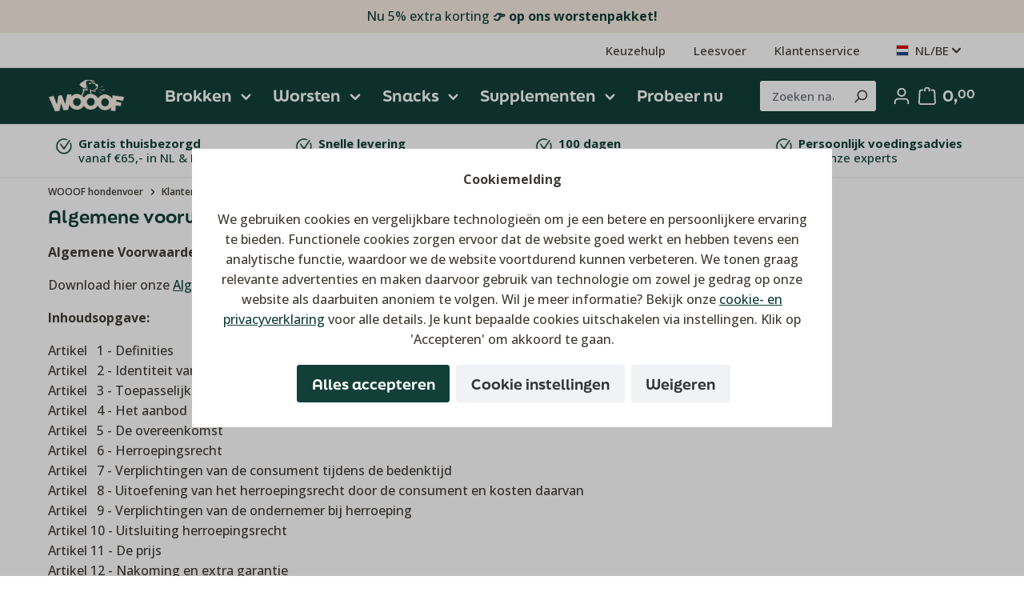

--- FILE ---
content_type: text/html; charset=UTF-8
request_url: https://wooof.com/Klantenservice/Voorwaarden/
body_size: 55823
content:
<!DOCTYPE html>
    <html lang="nl-NL">


        
                            
    <head>
                <script>
        window.varify = window.varify || {};
        window.varify.iid = 1053;
    </script>
    <script src=https://app.varify.io/varify.js></script>

    <script>
        !function(e,t,n,r,o,i,u,c,a,l){a=n.getElementsByTagName("head")[0],(l=n.createElement("script")).async=1,l.src=t,a.appendChild(l),r=n.cookie;try{if(i=(" "+r).match(new RegExp("[; ]_tdbu=([^\\s;]*)")))for(u in o=decodeURI(i[1]).split("||"))(c=o[u].split("~~"))[1]&&(r.indexOf(c[0]+"=")>-1||(n.cookie=c[0]+"="+c[1]+";path=/;max-age=604800;domain=."+e,n.cookie="_1=1"))}catch(e){}}("wooof.xyz","https://owl.wooof.xyz/kiz.js",document)
    </script>
                                <meta charset="utf-8">
            
                    <meta name="viewport" content="width=device-width, initial-scale=1.0">
    
                                        <meta name="author"
                      content="">
                <meta name="robots"
                      content="noindex,follow">
                <meta name="revisit-after"
                      content="15 days">
                <meta name="keywords"
                      content="">
                <meta name="description"
                      content="">
            
    <link rel="alternate"
          type="application/rss+xml"
          title="Blog Feed"
          href="/blog.rss" />

    <meta property="77540fe59ba2c30aa7156bf0fa3e823f" content="1">

    <meta property="c4d61c9055621451bf012a0f1e2dcc40" content="1">

                                                            <meta property="og:url"
                          content="https://wooof.com/Klantenservice/Voorwaarden/">
                    <meta property="og:type"
                          content="website">
                    <meta property="og:site_name"
                          content="WOOOF">
                    <meta property="og:title"
                          content="Voorwaarden">
                    <meta property="og:description"
                          content="">
                    <meta property="og:image"
                          content="https://cpkufvzoda.cloudimg.io/wooof.com/media/32/f9/8a/1733825531/wooof-logo.png?w=1280&amp;func=bound&amp;org_if_sml=1&amp;force_format=webp">

                    <meta name="twitter:card"
                          content="summary">
                    <meta name="twitter:site"
                          content="WOOOF">
                    <meta name="twitter:title"
                          content="Voorwaarden">
                    <meta name="twitter:description"
                          content="">
                    <meta name="twitter:image"
                          content="https://cpkufvzoda.cloudimg.io/wooof.com/media/32/f9/8a/1733825531/wooof-logo.png?w=1280&amp;func=bound&amp;org_if_sml=1&amp;force_format=webp">
                            
    
                                <meta itemprop="copyrightHolder"
                      content="WOOOF">
                <meta itemprop="copyrightYear"
                      content="">
                <meta itemprop="isFamilyFriendly"
                      content="true">
                <meta itemprop="image"
                      content="https://cpkufvzoda.cloudimg.io/wooof.com/media/32/f9/8a/1733825531/wooof-logo.png?w=1280&amp;func=bound&amp;org_if_sml=1&amp;force_format=webp">
            
    
                                            <meta name="theme-color"
                      content="#fff">
                            
                                    <link rel="alternate" hreflang="de-DE" href="https://wooof.com/de/kundenservice/agb/" />
                    <link rel="alternate" hreflang="de-AT" href="https://wooof.com/at/information/agb/" />
                    <link rel="alternate" hreflang="x-default" href="https://wooof.com/Klantenservice/Voorwaarden/" />
                    <link rel="alternate" hreflang="nl-NL" href="https://wooof.com/Klantenservice/Voorwaarden/" />
                    

            <meta name="viewport" content="width=device-width, initial-scale=1.0">
    
                
        
    
                <script async src="https://widget.thuiswinkel.org/script.js?id=NjQ0NC0z"></script>
    
                <script type="text/javascript" src="//static.klaviyo.com/onsite/js/klaviyo.js?company_id=STaCGn" ></script>
    
            <link rel="shortcut icon"
          href="https://cpkufvzoda.cloudimg.io/wooof.com/media/9f/88/4d/1733825207/woof-favicon-new.png">

                            
                                                <link rel="canonical" href="https://wooof.com/Klantenservice/Voorwaarden/">
                    
    
        
                <title itemprop="name">
                Voorwaarden            </title>
        

            <link rel="stylesheet" href="https://use.fontawesome.com/releases/v5.2.0/css/all.css" integrity="sha384-hWVjflwFxL6sNzntih27bfxkr27PmbbK/iSvJ+a4+0owXq79v+lsFkW54bOGbiDQ" crossorigin="anonymous">
    
                    <link rel="preload" as="font" href="https://wooof.com/bundles/woooftheme/font/opensans-500.woff2?1768295620" type="font/woff2" crossorigin="anonymous">
        <link rel="preload" as="font" href="https://wooof.com/bundles/woooftheme/font/opensans-700.woff2?1768295620" type="font/woff2" crossorigin="anonymous">

        <style>
          @font-face {
            font-family: 'Open Sans';
            src: url(https://wooof.com/bundles/woooftheme/font/opensans-400.woff2?1768295620) format('woff2');
            font-display: swap;
            font-style: normal;
            font-weight: normal;
          }
          @font-face {
            font-family: 'Open Sans';
            src: url(https://wooof.com/bundles/woooftheme/font/opensans-500.woff2?1768295620) format('woff2');
            font-display: swap;
            font-style: normal;
            font-weight: 500;
          }
          @font-face {
            font-family: 'Open Sans';
            src: url(https://wooof.com/bundles/woooftheme/font/opensans-700.woff2?1768295620) format('woff2');
            font-display: swap;
            font-style: normal;
            font-weight: bold;
          }
        </style>
        <link rel="stylesheet" href="https://use.typekit.net/puj5cxi.css">
    
                                                                    <link rel="stylesheet"
                      href="https://wooof.com/theme/304ca82b272202de1b8a6d5165bd2965/css/all.css?1766041582">
                                    
                        <style>
                html {
 overflow-x:hidden;   
}
#content-main {
    overflow: hidden;
}
.is-act-checkoutregisterpage .checkout-aside-summary-list .alert,
.is-act-confirmpage .checkout-aside-summary-list .alert {
    display:none;
}
.filter-panel-item-dropdown {
    z-index: 98;
}    
#fc_frame {
    bottom: 70px !important;
}
.is-ctl-product div[itemprop="offers"] ul li,
.is-ctl-product .product-detail-description-text ul li {
    list-style: none;
    display: flex;
    align-items: baseline;
}
.is-ctl-product div[itemprop="offers"] ul li b,
.is-ctl-product div[itemprop="offers"] ul li strong,
.is-ctl-product .product-detail-description-text ul li b,
.is-ctl-product .product-detail-description-text ul li strong {
  display: contents;
}

.product-box.box-image .product-name {
    font-size: 1rem;
    line-height: 22px;
}

@media (min-width: 1061px) {
    .cms-section-sidebar-main-content .product-box.box-image .product-info {
      text-align: left;
      min-height: 240px;
    }
}

.product-has-ab-version.show-variant-b .product-usps-top ul li, .product-has-ab-version.show-variant-b .product-trustpilot ul li, .product-has-ab-version.show-variant-b .product-usps-bottom ul li {
    background-position: left center;
}

.footer-main .footer-column ul li {
    position: relative;
}
.footer-main .footer-column ul li:has(.icon) {
  padding-left: 35px;
  position: relative;
}

.footer-main .footer-column ul li:has(.icon) .icon {
  position: absolute;
  left: 0;
}

html[lang="nl-NL"] .header-logo-col + .text-end .text-white:first-child {
    display: none;
}
html[lang="nl-NL"] .header-logo-col + .text-end .ms-3 {
    margin: 0 !important;
}

.top-bar .btn {
    font-family: inherit;
}

#faq-section.mt-5 {
  margin-top: 1.5rem;
}
            </style>
            
                    
    <script>
        window.features = JSON.parse('\u007B\u0022V6_5_0_0\u0022\u003Atrue,\u0022v6.5.0.0\u0022\u003Atrue,\u0022V6_6_0_0\u0022\u003Atrue,\u0022v6.6.0.0\u0022\u003Atrue,\u0022V6_7_0_0\u0022\u003Atrue,\u0022v6.7.0.0\u0022\u003Atrue,\u0022V6_8_0_0\u0022\u003Afalse,\u0022v6.8.0.0\u0022\u003Afalse,\u0022DISABLE_VUE_COMPAT\u0022\u003Atrue,\u0022disable.vue.compat\u0022\u003Atrue,\u0022ACCESSIBILITY_TWEAKS\u0022\u003Atrue,\u0022accessibility.tweaks\u0022\u003Atrue,\u0022TELEMETRY_METRICS\u0022\u003Afalse,\u0022telemetry.metrics\u0022\u003Afalse,\u0022FLOW_EXECUTION_AFTER_BUSINESS_PROCESS\u0022\u003Afalse,\u0022flow.execution.after.business.process\u0022\u003Afalse,\u0022PERFORMANCE_TWEAKS\u0022\u003Afalse,\u0022performance.tweaks\u0022\u003Afalse,\u0022CACHE_CONTEXT_HASH_RULES_OPTIMIZATION\u0022\u003Afalse,\u0022cache.context.hash.rules.optimization\u0022\u003Afalse,\u0022DEFERRED_CART_ERRORS\u0022\u003Afalse,\u0022deferred.cart.errors\u0022\u003Afalse,\u0022PRODUCT_ANALYTICS\u0022\u003Afalse,\u0022product.analytics\u0022\u003Afalse\u007D');
    </script>
        
                            <!-- WbmTagManagerAnalytics Head Snippet Start -->
                                    
                <script>
            window.dataLayer = window.dataLayer || [];
            function gtag() { dataLayer.push(arguments); }
            gtag('consent', 'default', {
                'ad_user_data': 'denied',
                'ad_storage': 'denied',
                'ad_personalization': 'denied',
                'analytics_storage': 'denied'
            });
        </script>
    

    <!-- Shopware Analytics -->
    <script>
        window.shopwareAnalytics = {
            trackingId: '',
            merchantConsent: true,
            debug: false,
            storefrontController: 'Navigation',
            storefrontAction: 'index',
            storefrontRoute: 'frontend.navigation.page',
            storefrontCmsPageType:  'page' ,
        };
    </script>
    <!-- End Shopware Analytics -->
        

            <script id="wbmTagMangerDefine" type="text/javascript">
            let gtmIsTrackingProductClicks = Boolean(1),
                gtmIsTrackingAddToWishlistClicks = Boolean(1),
                maxDatalayerLimitBeforeSplit = Number(7),
                gtmContainerId = 'GTM-NJWHQTW',
                hasSWConsentSupport = Boolean(1);
            window.wbmScriptIsSet = false;
            window.dataLayer = window.dataLayer || [];
            window.dataLayer.push({"event":"user","id":null});
        </script>

        <script id="wbmTagMangerDataLayer" type="text/javascript">
            window.dataLayer.push({ ecommerce: null });
            window.dataLayer.push({"google_tag_params":{"ecomm_prodid":[],"ecomm_category":"Voorwaarden","ecomm_pagetype":"category"}});

            
                

            
            let onEventDataLayer = JSON.parse('[{"event":"view_item_list","ecommerce":{"item_list_name":"Category: Voorwaarden","items":[],"item_list_id":"category_58fa0070dc3e4544bee147283ffcb1ea"}}]');
                    </script>    
                        <script id="wbmTagManger" type="text/javascript" >
                function getCookie(name) {
                    var cookieMatch = document.cookie.match(name + '=(.*?)(;|$)');
                    return cookieMatch && decodeURI(cookieMatch[1]);
                }

                let gtmCookieSet = getCookie('wbm-tagmanager-enabled');
                
                let googleTag = (function(w,d,s,l,i){w[l]=w[l]||[];w[l].push({'gtm.start':new Date().getTime(),event:'gtm.js'});var f=d.getElementsByTagName(s)[0],j=d.createElement(s),dl=l!='dataLayer'?'&l='+l:'';j.async=true;j.src='https://sst.wooof.com/gtm.js?id='+i+dl;f.parentNode.insertBefore(j,f);})(window,document,'script','dataLayer','GTM-NJWHQTW')
                

                if (hasSWConsentSupport && gtmCookieSet === null) {
                    window.wbmGoogleTagmanagerId = gtmContainerId;
                    window.wbmScriptIsSet = false;
                    window.googleTag = googleTag;
                } else {
                    window.wbmScriptIsSet = true;
                    googleTag(window, document, 'script', 'dataLayer', gtmContainerId);
                    googleTag = null;

                    window.dataLayer = window.dataLayer || [];
                    function gtag() { dataLayer.push(arguments); }

                    if (hasSWConsentSupport) {
                        (() => {
                            const analyticsStorageEnabled = document.cookie.split(';').some((item) => item.trim().includes('google-analytics-enabled=1'));
                            const adsEnabled = document.cookie.split(';').some((item) => item.trim().includes('google-ads-enabled=1'));

                            gtag('consent', 'update', {
                                'ad_storage': adsEnabled ? 'granted' : 'denied',
                                'ad_user_data': adsEnabled ? 'granted' : 'denied',
                                'ad_personalization': adsEnabled ? 'granted' : 'denied',
                                'analytics_storage': analyticsStorageEnabled ? 'granted' : 'denied'
                            });
                        })();
                    }
                }

                
            </script><!-- WbmTagManagerAnalytics Head Snippet End -->
            

                

        
            <script async>
  function initFreshChat() {
    window.fcWidget.init({
      token: "615b43a1-6338-44b0-a436-2d9774e47f9e",
      host: "https://wchat.freshchat.com",
          config: {
      headerProperty: {
        appName: 'WOOOF',
        backgroundColor: '#ABC4BB',
        foregroundColor: '#333333',
        fontName: 'Open Sans',
        fontUrl: 'https://fonts.googleapis.com/css?family=Open+Sans'
      },
      content: {
        placeholders: {
          reply_field: 'Stel hier je vraag...',
            }
          }
    }
    });
  }
  function initialize(i,t){var e;i.getElementById(t)?initFreshChat():((e=i.createElement("script")).id=t,e.async=!0,e.src="https://wchat.freshchat.com/js/widget.js",e.onload=initFreshChat,i.head.appendChild(e))}function initiateCall(){initialize(document,"Freshdesk Messaging-js-sdk")}window.addEventListener?window.addEventListener("load",initiateCall,!1):window.attachEvent("load",initiateCall,!1);
</script>
<script 
  type="text/javascript" 
  src="https://static.klaviyo.com/onsite/js/klaviyo.js?company_id=STaCGn"
></script>
<script>
window.rumv = window.rumv || function() { (window.rumv.q = window.rumv.q || []).push(arguments) };
(function(rum, vi,si,on) {
	var s = JSON.parse( sessionStorage.getItem('rumv') || '{"pageviews":0}' ); s.pageviews++;
	if ( s.urls && s.regex && ( s.page = eval('('+s.regex+')')( s.urls, vi.location.pathname ) ) && !s.page.type ) {
			return sessionStorage.setItem('rumv', JSON.stringify( s ) );
		}
	
	vi.rumv.storage = s;
	var head = si.querySelector('head'), js = si.createElement('script');
	js.src = 'https://d5yoctgpv4cpx.cloudfront.net/'+rum+'/v4-'+vi.location.hostname+'.js';
	head.appendChild(js);
})( 'RUM-1F7A5D3834', window, document, 'wooof.com' );
</script>
    
                            
            
                    

                                                                                        
                                                                                                        
                                                                                                        
                                                                                                        
                                                                                                        
                                                                                                        
                                                                                                        
                                                                                                        
                                                                                                        
                                                                                                        
                                                                                                        
                                                                                                        
                                                                                                        
                                                                                                        
                                                                                                        
                                                                                                                                                        
                                                                                                        
                                                                                                        
                                                                                                                                                        
                                                                                                                                                        
                                                                                                                                                        
                                                                                                                                                        
                                                                                                                                                        
                                                                                                        
                                                                                                                                                        
                                                                                                        
                                                                                                                                                        
                                                                                                                                                        
                                                                                                        
                                                                                                                                                        
                                                                                                                                                        
                                                                                                                                                        
                                                                                    
                                    <script>
                    window.useDefaultCookieConsent = true;
                </script>
                    
                                                    <script>
                window.activeNavigationId = '58fa0070dc3e4544bee147283ffcb1ea';
                window.activeRoute = 'frontend.navigation.page';
                window.activeRouteParameters = '\u007B\u0022_httpCache\u0022\u003Atrue,\u0022navigationId\u0022\u003A\u002258fa0070dc3e4544bee147283ffcb1ea\u0022\u007D';
                window.router = {
                    'frontend.cart.offcanvas': '/checkout/offcanvas',
                    'frontend.cookie.offcanvas': '/cookie/offcanvas',
                    'frontend.cookie.groups': '/cookie/groups',
                    'frontend.checkout.finish.page': '/checkout/finish',
                    'frontend.checkout.info': '/widgets/checkout/info',
                    'frontend.menu.offcanvas': '/widgets/menu/offcanvas',
                    'frontend.cms.page': '/widgets/cms',
                    'frontend.cms.navigation.page': '/widgets/cms/navigation',
                    'frontend.country.country-data': '/country/country-state-data',
                    'frontend.app-system.generate-token': '/app-system/Placeholder/generate-token',
                    'frontend.gateway.context': '/gateway/context',
                    'frontend.cookie.consent.offcanvas': '/cookie/consent-offcanvas',
                    'frontend.account.login.page': '/account/login',
                    };
                window.salesChannelId = '2275f9b73f514f5caef9070b51407ef7';
            </script>
        
    

    <script>
    window.router['frontend.memo.postcode.alert.generate'] = '/widget/memo/postcode/alert/generate';
    window.router['frontend.memo.postcode.debug.log'] = '/widget/memo/postcode/debug/log';
    window.router['frontend.memo.postcode.country-switch'] = '/widget/memo/postcode/country-switch';
    window.router['frontend.memo.postcode.autocomplete.search'] = '/widget/memo/postcode/autocomplete/search';
    window.router['frontend.memo.postcode.autocomplete.details'] = '/widget/memo/postcode/autocomplete/details';
    window.router['frontend.memo.postcode.address.postcode'] = '/widget/memo/postcode/address/details';
</script>


    <script>
        window.router['frontend.shopware_analytics.customer.data'] = '/storefront/script/shopware-analytics-customer'
    </script>

                                <script>
                
                window.breakpoints = JSON.parse('\u007B\u0022xs\u0022\u003A0,\u0022sm\u0022\u003A576,\u0022md\u0022\u003A768,\u0022lg\u0022\u003A992,\u0022xl\u0022\u003A1200,\u0022xxl\u0022\u003A1400\u007D');
            </script>
        
        
                        
                            
    <script>
        window.validationMessages = JSON.parse('\u007B\u0022required\u0022\u003A\u0022De\u0020invoer\u0020mag\u0020niet\u0020leeg\u0020zijn.\u0022,\u0022email\u0022\u003A\u0022Ongeldig\u0020e\u002Dmailadres.\u0020E\u002Dmailadressen\u0020moeten\u0020het\u0020formaat\u0020\u0060user\u0040example.com\u0060\u0020hebben\u0020en\u0020een\u0020\u0060\u0040\u0060\u0020en\u0020een\u0020\u0060.\u0060\u0020bevatten.\u0022,\u0022confirmation\u0022\u003A\u0022De\u0020invoer\u0020is\u0020niet\u0020identiek.\u0022,\u0022minLength\u0022\u003A\u0022De\u0020invoer\u0020is\u0020te\u0020kort.\u0022,\u0022grecaptcha\u0022\u003A\u0022Accepteer\u0020alstublieft\u0020de\u0020technisch\u0020vereiste\u0020cookies\u0020om\u0020de\u0020reCAPTCHA\u002Dverificatie\u0020mogelijk\u0020te\u0020maken.\u0022\u007D');
    </script>

    
        
    <script>
        window.validationMessages = Object.assign(window.validationMessages || {}, {"houseNumber":"Zorg ervoor dat je straat en huisnummer apart invult","phoneNumber":"Voer een geldig telefoonnummer in","vatId":"Voer een geldig BTW-nummer formaat in","zipcode":"Voer een geldig postcode formaat in"});
    </script>
        
        
                                                    <script>
                        window.themeJsPublicPath = 'https://wooof.com/theme/304ca82b272202de1b8a6d5165bd2965/js/';
                    </script>
                                            <script type="text/javascript" src="https://wooof.com/theme/304ca82b272202de1b8a6d5165bd2965/js/storefront/storefront.js?1766041582" defer></script>
                                            <script type="text/javascript" src="https://wooof.com/theme/304ca82b272202de1b8a6d5165bd2965/js/mollie-payments/mollie-payments.js?1766041582" defer></script>
                                            <script type="text/javascript" src="https://wooof.com/theme/304ca82b272202de1b8a6d5165bd2965/js/h1-base/h1-base.js?1766041582" defer></script>
                                            <script type="text/javascript" src="https://wooof.com/theme/304ca82b272202de1b8a6d5165bd2965/js/h1web-unlimited-products/h1web-unlimited-products.js?1766041582" defer></script>
                                            <script type="text/javascript" src="https://wooof.com/theme/304ca82b272202de1b8a6d5165bd2965/js/acris-cookie-consent-c-s/acris-cookie-consent-c-s.js?1766041582" defer></script>
                                            <script type="text/javascript" src="https://wooof.com/theme/304ca82b272202de1b8a6d5165bd2965/js/netzp-blog6/netzp-blog6.js?1766041582" defer></script>
                                            <script type="text/javascript" src="https://wooof.com/theme/304ca82b272202de1b8a6d5165bd2965/js/paynl-payment-shopware6/paynl-payment-shopware6.js?1766041582" defer></script>
                                            <script type="text/javascript" src="https://wooof.com/theme/304ca82b272202de1b8a6d5165bd2965/js/memo-postcode-plugin/memo-postcode-plugin.js?1766041582" defer></script>
                                            <script type="text/javascript" src="https://wooof.com/theme/304ca82b272202de1b8a6d5165bd2965/js/h1web-upsell/h1web-upsell.js?1766041582" defer></script>
                                            <script type="text/javascript" src="https://wooof.com/theme/304ca82b272202de1b8a6d5165bd2965/js/cogi-free-products/cogi-free-products.js?1766041582" defer></script>
                                            <script type="text/javascript" src="https://wooof.com/theme/304ca82b272202de1b8a6d5165bd2965/js/h1web-mega-menu/h1web-mega-menu.js?1766041582" defer></script>
                                            <script type="text/javascript" src="https://wooof.com/theme/304ca82b272202de1b8a6d5165bd2965/js/klavi-overd/klavi-overd.js?1766041582" defer></script>
                                            <script type="text/javascript" src="https://wooof.com/theme/304ca82b272202de1b8a6d5165bd2965/js/zeobv-store-switcher/zeobv-store-switcher.js?1766041582" defer></script>
                                            <script type="text/javascript" src="https://wooof.com/theme/304ca82b272202de1b8a6d5165bd2965/js/wbm-tag-manager-analytics/wbm-tag-manager-analytics.js?1766041582" defer></script>
                                            <script type="text/javascript" src="https://wooof.com/theme/304ca82b272202de1b8a6d5165bd2965/js/cbax-modul-analytics/cbax-modul-analytics.js?1766041582" defer></script>
                                            <script type="text/javascript" src="https://wooof.com/theme/304ca82b272202de1b8a6d5165bd2965/js/acris-product-video-c-s/acris-product-video-c-s.js?1766041582" defer></script>
                                            <script type="text/javascript" src="https://wooof.com/theme/304ca82b272202de1b8a6d5165bd2965/js/zeobv-referral-rewards/zeobv-referral-rewards.js?1766041582" defer></script>
                                            <script type="text/javascript" src="https://wooof.com/theme/304ca82b272202de1b8a6d5165bd2965/js/h1web-checkout-v1/h1web-checkout-v1.js?1766041582" defer></script>
                                            <script type="text/javascript" src="https://wooof.com/theme/304ca82b272202de1b8a6d5165bd2965/js/rune-laenen-two-factor-auth/rune-laenen-two-factor-auth.js?1766041582" defer></script>
                                            <script type="text/javascript" src="https://wooof.com/theme/304ca82b272202de1b8a6d5165bd2965/js/coe-abo-sw6/coe-abo-sw6.js?1766041582" defer></script>
                                            <script type="text/javascript" src="https://wooof.com/theme/304ca82b272202de1b8a6d5165bd2965/js/h1web-animal-management/h1web-animal-management.js?1766041582" defer></script>
                                            <script type="text/javascript" src="https://wooof.com/theme/304ca82b272202de1b8a6d5165bd2965/js/trusted-shops-easy-integration-s6/trusted-shops-easy-integration-s6.js?1766041582" defer></script>
                                            <script type="text/javascript" src="https://wooof.com/theme/304ca82b272202de1b8a6d5165bd2965/js/swag-analytics/swag-analytics.js?1766041582" defer></script>
                                            <script type="text/javascript" src="https://wooof.com/theme/304ca82b272202de1b8a6d5165bd2965/js/campit-variant-switch/campit-variant-switch.js?1766041582" defer></script>
                                            <script type="text/javascript" src="https://wooof.com/theme/304ca82b272202de1b8a6d5165bd2965/js/wooof-theme/wooof-theme.js?1766041582" defer></script>
                                                        

    
        
        
        
        
    
        
                            

                                
    <script>
        window.mollie_javascript_use_shopware = '0'
    </script>

            <script type="text/javascript" src="https://wooof.com/bundles/molliepayments/mollie-payments.js?1768295620" defer></script>
    

    </head>


                        
    
                    
        <script type="application/ld+json">
        {
          "@context": "https://schema.org",
          "@type": "Organization",
          "name": "WOOOF Nederland",
          "url": "https://wooof.com",
          "logo": "https://cpkufvzoda.cloudimg.io/wooof.com/media/9f/88/4d/1733825207/woof-favicon-new.png?w=1280&amp;func=bound&amp;org_if_sml=1&amp;force_format=webp",
          "sameAs": [
            "wooofnl",
            "Wooofdogfood",
            "hondenvoer"
          ],
          "contactPoint": {
            "@type": "ContactPoint",
            "telephone": "0850653696",
            "contactType": "Customer Support",
            "areaServed": "NL",
            "availableLanguage": [
                          "Nederlands"                        ]
          }
        }
    </script>

        <script type="application/ld+json">
        {
          "@context": "https://schema.org",
          "@type": "WebPage",
          "name": " | WOOOF Nederland",
          "url": "https://wooof.com/navigation/58fa0070dc3e4544bee147283ffcb1ea",
          "description": "",
          "publisher": {
            "@type": "Organization",
            "name": "WOOOF Nederland",
            "logo": {
              "@type": "ImageObject",
              "url": "https://cpkufvzoda.cloudimg.io/wooof.com/media/9f/88/4d/1733825207/woof-favicon-new.png?w=1280&amp;func=bound&amp;org_if_sml=1&amp;force_format=webp"
            }
          }
        }
    </script>

                <script type="application/ld+json">
            {
              "@context": "schema.org",
              "@type": "CollectionPage",
              "name": "",
              "url": "https://wooof.com/Klantenservice/Voorwaarden/",
              "description": "",
              "mainEntity": {
                "@type": "ItemList",
                "itemListElement": [
                                ]
              }
            }
        </script>
    
                <script type="application/ld+json">
            {
              "@context": "schema.org",
              "@type": "BreadcrumbList",
              "itemListElement": [
                              ]
            }
        </script>
        
        <body class="is-ctl-navigation is-act-index is-active-route-frontend-navigation-page sw-checkout-v1">

            
                
    
    
            <div id="page-top" class="skip-to-content bg-primary-subtle text-primary-emphasis overflow-hidden" tabindex="-1">
            <div class="container skip-to-content-container d-flex justify-content-center visually-hidden-focusable">
                                                                                        <a href="#content-main" class="skip-to-content-link d-inline-flex text-decoration-underline m-1 p-2 fw-bold gap-2">
                                Ga naar de hoofdinhoud
                            </a>
                                            
                                                                        <a href="#header-main-search-input" class="skip-to-content-link d-inline-flex text-decoration-underline m-1 p-2 fw-bold gap-2 d-none d-sm-block">
                                Ga naar de zoekopdracht
                            </a>
                                            
                                                                        <a href="#main-navigation-menu" class="skip-to-content-link d-inline-flex text-decoration-underline m-1 p-2 fw-bold gap-2 d-none d-lg-block">
                                Ga naar de hoofdnavigatie
                            </a>
                                                                        </div>
        </div>
        
                                        <noscript>
                <iframe src="https://www.googletagmanager.com/ns.html?id=GTM-NJWHQTW"
                        height="0"
                        width="0"
                        style="display:none;visibility:hidden"
                        title="Google Tagmanager">

                </iframe>
            </noscript>
            
                                                                                            
                                                                                                        
                                                                                                        
                                                                                                        
                                                                                                        
                                                                                                        
                                                                                                        
                                                                                                        
                                                                                                        
                                                                                                        
                                                                                                        
                                                                                                        
                                                                                                        
                                                                                                        
                                                                                                        
                                                                                                                                                        
                                                                                                        
                                                                                                        
                                                                                                                                                        
                                                                                                                                                        
                                                                                                                                                        
                                                                                                                                                        
                                                                                                                                                        
                                                                                                        
                                                                                                                                                        
                                                                                                        
                                                                                                                                                        
                                                                                                                                                        
                                                                                                        
                                                                                                                                                        
                                                                                                                                                        
                                                                                                                                                        
                                                                                    
                <noscript class="noscript-main">
                
    <div role="alert"
         aria-live="polite"
         class="alert alert-info d-flex align-items-center">

                                                                        
                                                    <span class="icon icon-info" aria-hidden="true">
                                        <svg xmlns="http://www.w3.org/2000/svg" xmlns:xlink="http://www.w3.org/1999/xlink" width="24" height="24" viewBox="0 0 24 24"><defs><path d="M12 7c.5523 0 1 .4477 1 1s-.4477 1-1 1-1-.4477-1-1 .4477-1 1-1zm1 9c0 .5523-.4477 1-1 1s-1-.4477-1-1v-5c0-.5523.4477-1 1-1s1 .4477 1 1v5zm11-4c0 6.6274-5.3726 12-12 12S0 18.6274 0 12 5.3726 0 12 0s12 5.3726 12 12zM12 2C6.4772 2 2 6.4772 2 12s4.4772 10 10 10 10-4.4772 10-10S17.5228 2 12 2z" id="icons-default-info" /></defs><use xlink:href="#icons-default-info" fill="#758CA3" fill-rule="evenodd" /></svg>
                    </span>                                                    
                                    
                    <div class="alert-content-container">
                                                    
                                                            Om onze shop volledig te kunnen gebruiken, raden wij jou aan om Javascript in jouw browser te activeren.
                                    
                                                                </div>
            </div>
            </noscript>
        


                            
    
    <header class="header-main">
                
            <div class="p-2" style="width: 100%;
        background: #F6EBE1;                         ">
                            <div style="color: #902f36; text-align: center;">
<a class="clickout_globalmessagebar_plus" href="https://wooof.com/WOOOF-Kip-worstenpakket/">
        <span style="color: rgb(18, 64, 56);">Nu 5% extra korting <strong>👉 op ons worstenpakket!</strong></span>
    </a></div>
                    </div>
    
            
<div class="d-none d-md-block top-bar">
    <div class="container">
        <nav class="d-flex top-bar-nav justify-content-between" role="navigation" aria-label="Utility navigation">
                            <div class="top-bar-trustpilot">
                        <!-- TrustBox widget - Micro Combo -->
    <div class="trustpilot-widget" data-locale="nl-NL" data-template-id="5419b6ffb0d04a076446a9af" data-businessunit-id="66433297d9478cfcb2804769" data-style-height="20px" data-style-width="100%" data-theme="light">
        <a href="https://nl.trustpilot.com/review/wooof.com" target="_blank" rel="noopener">Trustpilot</a>
    </div>
    <!-- End TrustBox widget -->
                </div>
            
            
                        <div class="d-flex">
                                                                                                                            
                        
            <div class="top-bar-nav-item top-bar-menu">
                <div class="service-menu dropdown">
                                            <a class="top-bar-nav-text" href="https://wooof.com/Keuzehulp/" title="Keuzehulp">Keuzehulp</a>
                    
                                    </div>
            </div>
                    
                        
            <div class="top-bar-nav-item top-bar-menu">
                <div class="service-menu dropdown">
                                            <a class="top-bar-nav-text" href="https://wooof.com/Leesvoer/" title="Leesvoer">Leesvoer</a>
                    
                                    </div>
            </div>
                    
                        
            <div class="top-bar-nav-item top-bar-menu">
                <div class="service-menu dropdown">
                                            <a class="top-bar-nav-text" href="https://wooof.com/Contactgegevens/" title="Klantenservice">Klantenservice</a>
                    
                                    </div>
            </div>
                                        
                                    	        <div class="top-bar-nav-item top-bar-language">
                <div class="language-form">
        <div class="languages-menu dropdown">
                <button class="btn dropdown-toggle top-bar-nav-btn"
            type="button"
            data-bs-toggle="dropdown"
            aria-haspopup="true"
            aria-expanded="false">
        <div class="top-bar-list-icon language-flag country-nl"></div>
        <span class="top-bar-language-text">
                                    NL/BE
                            </span>
        <span class="icon icon-arrow-medium-down icon-xs" aria-hidden="true">
                                        <svg xmlns="http://www.w3.org/2000/svg" xmlns:xlink="http://www.w3.org/1999/xlink" width="16" height="16" viewBox="0 0 16 16"><defs><path id="icons-solid-arrow-medium-down" d="M4.7071 6.2929c-.3905-.3905-1.0237-.3905-1.4142 0-.3905.3905-.3905 1.0237 0 1.4142l4 4c.3905.3905 1.0237.3905 1.4142 0l4-4c.3905-.3905.3905-1.0237 0-1.4142-.3905-.3905-1.0237-.3905-1.4142 0L8 9.5858l-3.2929-3.293z" /></defs><use xlink:href="#icons-solid-arrow-medium-down" fill="#758CA3" fill-rule="evenodd" /></svg>
                    </span>    </button>
                            <div class="top-bar-list dropdown-menu dropdown-menu-right"
                     aria-labelledby="languagesDropdown-">
                                                                    <div class="top-bar-list-item dropdown-item" title="Nederland">
                            <label class="top-bar-list-label" onclick="window.location = 'https://wooof.com/'">
                                                                    <div class="top-bar-list-icon language-flag country-nl"></div>
                                
                                <span class="store-name">Nederland</span>
                            </label>
                        </div>
                                                                    <div class="top-bar-list-item dropdown-item" title="Oostenrijk">
                            <label class="top-bar-list-label" onclick="window.location = 'https://wooof.com/at/'">
                                                                    <div class="top-bar-list-icon language-flag country-at"></div>
                                
                                <span class="store-name">Oostenrijk</span>
                            </label>
                        </div>
                                                                    <div class="top-bar-list-item dropdown-item" title="Duitsland">
                            <label class="top-bar-list-label" onclick="window.location = 'https://wooof.com/de/'">
                                                                    <div class="top-bar-list-icon language-flag country-de"></div>
                                
                                <span class="store-name">Duitsland</span>
                            </label>
                        </div>
                                    </div>
                    </div>
    </div>
        </div>
	                
                                                    
                    
                                    <div class="top-bar-nav-item top-bar-menu">
                            <div class="tww_popup_wrapper_NjQ0NC0z"></div>
                    </div>
                                            </div>
                    </nav>
    </div>
</div>
    
            <div class="header-row" data-sticky-header="true"">
            <div class="container">
                <div class="row align-items-center">

                    <div class="col-1 d-lg-none">
                                                    <div class="nav-main-toggle">
                                                                    <button class="btn nav-main-toggle-btn header-actions-btn ps-0"
                                            type="button"
                                            data-off-canvas-menu="true"
                                            aria-label="Menu">
                                                                                    <span class="icon icon-stack" aria-hidden="true">
                                        <svg xmlns="http://www.w3.org/2000/svg" xmlns:xlink="http://www.w3.org/1999/xlink" width="24" height="24" viewBox="0 0 24 24"><defs><path d="M3 13c-.5523 0-1-.4477-1-1s.4477-1 1-1h18c.5523 0 1 .4477 1 1s-.4477 1-1 1H3zm0-7c-.5523 0-1-.4477-1-1s.4477-1 1-1h18c.5523 0 1 .4477 1 1s-.4477 1-1 1H3zm0 14c-.5523 0-1-.4477-1-1s.4477-1 1-1h18c.5523 0 1 .4477 1 1s-.4477 1-1 1H3z" id="icons-default-stack" /></defs><use xlink:href="#icons-default-stack" fill="#758CA3" fill-rule="evenodd" /></svg>
                    </span>                                                                                <span class="btn-label">
                                            Menu
                                        </span>
                                    </button>
                                                            </div>
                                            </div>

                                            <div class="col-auto d-md-none">
                            <div class="search-toggle">
                                <button class="btn header-actions-btn search-toggle-btn js-search-toggle-btn collapsed"
                                        type="button"
                                        data-bs-toggle="collapse"
                                        data-bs-target="#searchCollapse"
                                        aria-expanded="false"
                                        aria-controls="searchCollapse"
                                        aria-label="Zoeken">
                                    <span class="icon icon-search" aria-hidden="true">
                                        <svg xmlns="http://www.w3.org/2000/svg" xmlns:xlink="http://www.w3.org/1999/xlink" width="24" height="24" viewBox="0 0 24 24"><defs><path d="M10.0944 16.3199 4.707 21.707c-.3905.3905-1.0237.3905-1.4142 0-.3905-.3905-.3905-1.0237 0-1.4142L8.68 14.9056C7.6271 13.551 7 11.8487 7 10c0-4.4183 3.5817-8 8-8s8 3.5817 8 8-3.5817 8-8 8c-1.8487 0-3.551-.627-4.9056-1.6801zM15 16c3.3137 0 6-2.6863 6-6s-2.6863-6-6-6-6 2.6863-6 6 2.6863 6 6 6z" id="icons-default-search" /></defs><use xlink:href="#icons-default-search" fill="#758CA3" fill-rule="evenodd" /></svg>
                    </span>                                    <span class="btn-label">
                                        Zoek
                                    </span>
                                </button>
                            </div>
                        </div>
                    
                                            <div class="col col-md-auto header-logo-col">
                                <div class="header-logo-main text-center">
                    <a class="header-logo-main-link"
               href="/"
               title="Naar de startpagina">
                                    <picture class="header-logo-picture d-block m-auto">
                                                                            
                                                                            
                                                                                    <img src="https://cpkufvzoda.cloudimg.io/wooof.com/media/32/f9/8a/1733825531/wooof-logo.png?w=1280&amp;func=bound&amp;org_if_sml=1&amp;force_format=webp"
                                     alt="Naar de startpagina"
                                     class="img-fluid header-logo-main-img">
                                                                        </picture>
                            </a>
            </div>
                        </div>
                    
                                            <div class="nav-main">
                                                                                    <nav class="megamenu d-none d-lg-block"
                 data-mega-menu="true"
                 data-trigger-by="mouseenter"
                 data-trigger-level-two-by=""
                 itemscope="itemscope"
                 itemtype="http://schema.org/SiteNavigationElement">

                <div class="container">
                    <div class="d-flex justify-content-between">
                                                                                                                                                                                                                                                                                                                                                                                                                                                                                                                                                                                                                                            
                                                            <ul class="megamenu-list">
                                                                            
                                                                            
                                                                                                                
                                                                                                                                                                                                                                                                        
                                                                                                                                                                        <li class="megamenu-item"
                                                            data-megamenu-trigger="e6b85a288bcd4f2eb2a85deddd35d387">

                                                                                                                            <a class="megamenu-link"
                                                                   href="https://wooof.com/Winkel/Hondenbrokken/"
                                                                   itemprop="url"
                                                                                                                                      title="Brokken"
                                                                >
                                                                    <span itemprop="name">Brokken</span>
                                                                    <span class="icon icon-arrow-medium-down icon-xs icon-filter-panel-item-toggle" aria-hidden="true">
                                        <svg xmlns="http://www.w3.org/2000/svg" xmlns:xlink="http://www.w3.org/1999/xlink" width="16" height="16" viewBox="0 0 16 16"><use xlink:href="#icons-solid-arrow-medium-down" fill="#758CA3" fill-rule="evenodd" /></svg>
                    </span>                                                                </a>
                                                                                                                    </li>
                                                                                                    
    
                                                                                                                                                                                                                                                                                                                                                                                                                                                                                                                                                                                                                                                                                                                                                                                                                                                                                                                                                                                                                                                                                                                                                                                                                                                                                                                                                                                                                                                                                                                                                                                                                                                                                                            
                                                                                                            
            <li
            class="megamenu-foldout"
            data-megamenu-id="e6b85a288bcd4f2eb2a85deddd35d387">
                <div class="container position-relative">
                    <button type="button" class="js-close-megamenu megamenu-close">close</button>

                        <div class="megamenu-subs">
                        
    <div class="megamenu-sub-2 megamenu-full"
         >

                                
                            
        <div class="row">
            
                                                            
                                                    
                                                                                        <div class="col-40-custom mb-4">
                                                                                    <a class="megamenu-sub-2-link"
                                                                            href="https://wooof.com/Winkel/Hondenbrokken/"
                                        itemprop="url"
                                                                                                          title="Brokken"
                                >
                                    
                                    <span itemprop="name">Brokken</span>
                                </a>
                            
                            <ul>
                                                                                                                                                                                <li>
                                            
    <a
                    href="https://wooof.com/WOOOF-regular/"
            itemprop="url"
                            title="Regular"
            >
                                <span itemprop="name">Regular</span>
            </a>
                                        </li>
                                                                                                                                                <li>
                                            
    <a
                    href="https://wooof.com/WOOOF-zalm/"
            itemprop="url"
                            title="Zalm"
            >
                                <span itemprop="name">Zalm</span>
            </a>
                                        </li>
                                                                                                                                                <li>
                                            
    <a
                    href="https://wooof.com/WOOOF-puppyvoer/"
            itemprop="url"
                            title="Puppy"
            >
                                <span itemprop="name">Puppy</span>
            </a>
                                        </li>
                                                                                                                                                <li>
                                            
    <a
                    href="https://wooof.com/WOOOF-puppyvoer-graanvrij/"
            itemprop="url"
                            title="Puppy Graanvrij"
            >
                                <span itemprop="name">Puppy Graanvrij</span>
            </a>
                                        </li>
                                                                                                                                                <li>
                                            
    <a
                    href="https://wooof.com/WOOOF-light/"
            itemprop="url"
                            title="Light"
            >
                                <span itemprop="name">Light</span>
            </a>
                                        </li>
                                                                                                                                                <li>
                                            
    <a
                    href="https://wooof.com/WOOOF-lam-aardappel/"
            itemprop="url"
                            title="Lam &amp; Aardappel"
            >
                                <span itemprop="name">Lam &amp; Aardappel</span>
            </a>
                                        </li>
                                                                                                                                                <li>
                                            
    <a
                    href="https://wooof.com/WOOOF-senior/"
            itemprop="url"
                            title="Senior"
            >
                                <span itemprop="name">Senior</span>
            </a>
                                        </li>
                                                                                                                                                <li>
                                            
    <a
                    href="https://wooof.com/WOOOF-high-energy/"
            itemprop="url"
                            title="High Energy"
            >
                                <span itemprop="name">High Energy</span>
            </a>
                                        </li>
                                                                                                                                                <li>
                                            
    <a
                    href="https://wooof.com/WOOOF-eend/"
            itemprop="url"
                            title="Eend"
            >
                                <span itemprop="name">Eend</span>
            </a>
                                        </li>
                                                                                                                                                <li>
                                            
    <a
                    href="https://wooof.com/WOOOF-lam-rijst/"
            itemprop="url"
                            title="Lam &amp; Rijst"
            >
                                <span itemprop="name">Lam &amp; Rijst</span>
            </a>
                                        </li>
                                                                    
                                                                                                    <li class="showall">
                                        <a href="https://wooof.com/Winkel/Hondenbrokken/" title="Toon alles van Brokken">
                                            Toon alles
                                        </a>
                                    </li>
                                                            </ul>
                                                            
                                                                                                                
                                                    
                                                                                                                        <a class="megamenu-sub-2-link"
                                                                            href="https://wooof.com/Keuzehulp/"
                                        itemprop="url"
                                                                                                          title="Doe de keuzehulp"
                                >
                                    
                                    <span itemprop="name">Doe de keuzehulp</span>
                                </a>
                            
                            <ul>
                                
                                                                                            </ul>
                                                    </div>
                                                            
                                                                                                                
                                                    
                                                                                        <div class="col-40-custom mb-4">
                                                                                    <a class="megamenu-sub-2-link"
                                                                            href="https://wooof.com/Probeer-nu/3kg/"
                                        itemprop="url"
                                                                                                          title="Probeerpakketten "
                                >
                                    
                                    <span itemprop="name">Probeerpakketten </span>
                                </a>
                            
                            <ul>
                                                                                                            <li>
                                            
    <a
                    href="https://wooof.com/WOOOF-regular-Probeerverpakking"
            itemprop="url"
                            title="Regular"
            >
                                <span itemprop="name">Regular</span>
            </a>
                                        </li>
                                                                                                                                                <li>
                                            
    <a
                    href="https://wooof.com/WOOOF-zalm-Probeerverpakking"
            itemprop="url"
                            title="Zalm"
            >
                                <span itemprop="name">Zalm</span>
            </a>
                                        </li>
                                                                                                                                                <li>
                                            
    <a
                    href="https://wooof.com/WOOOF-puppyvoer-Probeerverpakking"
            itemprop="url"
                            title="Puppyvoer"
            >
                                <span itemprop="name">Puppyvoer</span>
            </a>
                                        </li>
                                                                    
                                                                                            </ul>
                                                            
                                                                                                                
                                                    
                                                                                                                        <a class="megamenu-sub-2-link"
                                                                                                          title="Specifieke behoeften"
                                >
                                    
                                    <span itemprop="name">Specifieke behoeften</span>
                                </a>
                            
                            <ul>
                                                                                                            <li>
                                            
    <a
                    href="https://wooof.com/hypoallergeen-hondenvoer"
            itemprop="url"
                            title="Hypoallergeen hondenvoer"
            >
                                <span itemprop="name">Hypoallergeen hondenvoer</span>
            </a>
                                        </li>
                                                                                                                                                <li>
                                            
    <a
                    href="https://wooof.com/graanvrij-hondenvoer"
            itemprop="url"
                            title="Graanvrij hondenvoer"
            >
                                <span itemprop="name">Graanvrij hondenvoer</span>
            </a>
                                        </li>
                                                                                                                                                <li>
                                            
    <a
                    href="https://wooof.com/WOOOF-light/"
            itemprop="url"
                            title="Overgewicht"
            >
                                <span itemprop="name">Overgewicht</span>
            </a>
                                        </li>
                                                                                                                                                <li>
                                            
    <a
                    href="https://wooof.com/WOOOF-high-energy/"
            itemprop="url"
                            title="Hoog energielevel"
            >
                                <span itemprop="name">Hoog energielevel</span>
            </a>
                                        </li>
                                                                    
                                                                                            </ul>
                                                    </div>
                                                            
                                                                                                                
                                                    
                                                                                        <div class="col-40-custom mb-4">
                                                                                    <a class="megamenu-sub-2-link"
                                                                            href="https://wooof.com/leeftijd/"
                                        itemprop="url"
                                                                                                          title="Leeftijd"
                                >
                                    
                                    <span itemprop="name">Leeftijd</span>
                                </a>
                            
                            <ul>
                                                                                                            <li>
                                            
    <a
                    href="https://wooof.com/leeftijd/puppyvoer/"
            itemprop="url"
                            title="Puppy 0-1 jaar"
            >
                                <span itemprop="name">Puppy 0-1 jaar</span>
            </a>
                                        </li>
                                                                                                                                                <li>
                                            
    <a
                    href="https://wooof.com/Leeftijd/Adult-hondenvoer/"
            itemprop="url"
                            title="Volwassen 1-7 jaar"
            >
                                <span itemprop="name">Volwassen 1-7 jaar</span>
            </a>
                                        </li>
                                                                                                                                                <li>
                                            
    <a
                    href="https://wooof.com/Leeftijd/Senior-hondenvoer/"
            itemprop="url"
                            title="Senior +7 jaar"
            >
                                <span itemprop="name">Senior +7 jaar</span>
            </a>
                                        </li>
                                                                                                                                        
                                                                                            </ul>
                                                            
                                                                                                                
                                                    
                                                                                                                        <a class="megamenu-sub-2-link"
                                                                            href="https://wooof.com/Leesvoer/"
                                        itemprop="url"
                                                                                                          title="Blogs"
                                >
                                    
                                    <span itemprop="name">Blogs</span>
                                </a>
                            
                            <ul>
                                                                                                            <li>
                                            
    <a
                    href="https://wooof.com/blog/overstappen/"
            itemprop="url"
                            title="Waarom overstappen naar brokken van WOOOF?"
            >
                                <span itemprop="name">Waarom overstappen naar brokken van WOOOF?</span>
            </a>
                                        </li>
                                                                                                                                                <li>
                                            
    <a
                    href="https://wooof.com/blog/wat-is-hypoallergeen-hondenvoer"
            itemprop="url"
                            title="Welke varianten zijn hypoallergeen en wat is het?"
            >
                                <span itemprop="name">Welke varianten zijn hypoallergeen en wat is het?</span>
            </a>
                                        </li>
                                                                                                                                                <li>
                                            
    <a
                    href="https://wooof.com/blog/hoelang-puppybrokken-geven-hoe-stap-je-over-naar-volwassen-brokken"
            itemprop="url"
                            title="Speciaal voor puppies"
            >
                                <span itemprop="name">Speciaal voor puppies</span>
            </a>
                                        </li>
                                                                    
                                                                                            </ul>
                                                            
                                                                                                                
                                                    
                                                                                                                        <a class="megamenu-sub-2-link"
                                                                            href="https://wooof.com/pallets/"
                                        itemprop="url"
                                                                                                          title="Grootverbruik"
                                >
                                    
                                    <span itemprop="name">Grootverbruik</span>
                                </a>
                            
                            <ul>
                                
                                                                                            </ul>
                                                    </div>
                                                            
                                                                        </div>
    </div>
             </div>
                </div>
        </li>
                                                                                                                                                                                                                                                                                                                                    
                                                                                                                                                                        <li class="megamenu-item"
                                                            data-megamenu-trigger="5b206fda35284f03b818e2a80ab32a61">

                                                                                                                            <a class="megamenu-link"
                                                                   href="https://wooof.com/Winkel/hondenworsten/"
                                                                   itemprop="url"
                                                                                                                                      title="Worsten"
                                                                >
                                                                    <span itemprop="name">Worsten</span>
                                                                    <span class="icon icon-arrow-medium-down icon-xs icon-filter-panel-item-toggle" aria-hidden="true">
                                        <svg xmlns="http://www.w3.org/2000/svg" xmlns:xlink="http://www.w3.org/1999/xlink" width="16" height="16" viewBox="0 0 16 16"><use xlink:href="#icons-solid-arrow-medium-down" fill="#758CA3" fill-rule="evenodd" /></svg>
                    </span>                                                                </a>
                                                                                                                    </li>
                                                                                                    
    
                                                                                                                                                                                                                                                                                                                                                                                                                                                                                                                                                                                                                                                                                                                                                                                                                                                                                                                                                                                                                                                                                                                                                                                                                                                                                                                                                                                                                                                                                                                                                                                                                                                                                                            
                                                                                                            
            <li
            class="megamenu-foldout"
            data-megamenu-id="5b206fda35284f03b818e2a80ab32a61">
                <div class="container position-relative">
                    <button type="button" class="js-close-megamenu megamenu-close">close</button>

                        <div class="megamenu-subs">
                        
    <div class="megamenu-sub-2 megamenu-full"
         >

                                
                            
        <div class="row">
            
                                                            
                                                    
                                                                                        <div class="col-40-custom mb-4">
                                                                                    <a class="megamenu-sub-2-link"
                                                                            href="https://wooof.com/Winkel/hondenworsten/"
                                        itemprop="url"
                                                                                                          title="Hondenworsten"
                                >
                                    
                                    <span itemprop="name">Hondenworsten</span>
                                </a>
                            
                            <ul>
                                                                                                                                                                                <li>
                                            
    <a
                    href="https://wooof.com/WOOOF-verse-kip-worst/"
            itemprop="url"
                            title="Kip"
            >
                                <span itemprop="name">Kip</span>
            </a>
                                        </li>
                                                                                                                                                <li>
                                            
    <a
                    href="https://wooof.com/WOOOF-verse-eend-worst/"
            itemprop="url"
                            title="Eend"
            >
                                <span itemprop="name">Eend</span>
            </a>
                                        </li>
                                                                                                                                                <li>
                                            
    <a
                    href="https://wooof.com/WOOOF-verse-lam-worst/"
            itemprop="url"
                            title="Lam"
            >
                                <span itemprop="name">Lam</span>
            </a>
                                        </li>
                                                                                                                                                <li>
                                            
    <a
                    href="https://wooof.com/WOOOF-verse-kip-rund-worst/"
            itemprop="url"
                            title="Rund &amp; Kip"
            >
                                <span itemprop="name">Rund &amp; Kip</span>
            </a>
                                        </li>
                                                                                                                                                <li>
                                            
    <a
                    href="/WOOOF-verse-kip-hert-worst/"
            itemprop="url"
                            title="Hert &amp; Kip"
            >
                                <span itemprop="name">Hert &amp; Kip</span>
            </a>
                                        </li>
                                                                                                                                                <li>
                                            
    <a
                    href="https://wooof.com/WOOOF-verse-kip-wild-zwijn-worst/"
            itemprop="url"
                            title="Wild zwijn &amp; Kip"
            >
                                <span itemprop="name">Wild zwijn &amp; Kip</span>
            </a>
                                        </li>
                                                                                                                                                <li>
                                            
    <a
                    href="https://wooof.com/WOOOF-Zalm-Kip-Worst-Vers/9990000345.1"
            itemprop="url"
                            title="Zalm &amp; Kip (nieuw)"
            >
                                <span itemprop="name">Zalm &amp; Kip (nieuw)</span>
            </a>
                                        </li>
                                                                                                                                                <li>
                                            
    <a
                    href="https://wooof.com/WOOOF-Kalkoen-Worst-Vers-Graanvrij/"
            itemprop="url"
                            title="Kalkoen"
            >
                                <span itemprop="name">Kalkoen</span>
            </a>
                                        </li>
                                                                                                                                                <li>
                                            
    <a
                    href="https://wooof.com/WOOOF-Rund-worst-Graanvrij/"
            itemprop="url"
                            title="Rund"
            >
                                <span itemprop="name">Rund</span>
            </a>
                                        </li>
                                                                    
                                                                                            </ul>
                                                            
                                                                                                                
                                                    
                                                                                                                        <a class="megamenu-sub-2-link"
                                                                            href="https://wooof.com/keuzehulp-worsten"
                                        itemprop="url"
                                                                                                          title="Doe de keuzehulp"
                                >
                                    
                                    <span itemprop="name">Doe de keuzehulp</span>
                                </a>
                            
                            <ul>
                                
                                                                                            </ul>
                                                    </div>
                                                            
                                                                                                                
                                                    
                                                                                        <div class="col-40-custom mb-4">
                                                                                    <a class="megamenu-sub-2-link"
                                                                            href="https://wooof.com/Winkel/hondenworsten/?p=1&amp;properties=01920f5356b2713a8157ccef43660004"
                                        itemprop="url"
                                                                                                          title="Pakketten"
                                >
                                    
                                    <span itemprop="name">Pakketten</span>
                                </a>
                            
                            <ul>
                                                                                                            <li>
                                            
    <a
                    href="https://wooof.com/Vers-Vlees-Worstenpakket/"
            itemprop="url"
                            title="Vers Vlees Worstenpakket"
            >
                                <span itemprop="name">Vers Vlees Worstenpakket</span>
            </a>
                                        </li>
                                                                                                                                                <li>
                                            
    <a
                    href="https://wooof.com/WOOOF-Wild-worstenpakket/"
            itemprop="url"
                            title="Wild Worstenpakket"
            >
                                <span itemprop="name">Wild Worstenpakket</span>
            </a>
                                        </li>
                                                                                                                                                <li>
                                            
    <a
                    href="https://wooof.com/WOOOF-hypoallergeen-worstenpakket/"
            itemprop="url"
                            title="Hypoallergeen Worstenpakket"
            >
                                <span itemprop="name">Hypoallergeen Worstenpakket</span>
            </a>
                                        </li>
                                                                                                                                                <li>
                                            
    <a
                    href="https://wooof.com/WOOOF-Kip-worstenpakket/"
            itemprop="url"
                            title="Kip &amp; Rund Worstenpakket"
            >
                                <span itemprop="name">Kip &amp; Rund Worstenpakket</span>
            </a>
                                        </li>
                                                                                                                                                <li>
                                            
    <a
                    href="https://wooof.com/WOOOF-Worstenpakket-Graanvrij/"
            itemprop="url"
                            title="Graanvrij worstenpakket"
            >
                                <span itemprop="name">Graanvrij worstenpakket</span>
            </a>
                                        </li>
                                                                    
                                                                                            </ul>
                                                    </div>
                                                            
                                                                                                                
                                                    
                                                                                        <div class="col-40-custom mb-4">
                                                                                    <a class="megamenu-sub-2-link"
                                                                            href="https://wooof.com/Leesvoer/"
                                        itemprop="url"
                                                                                                          title="Blogs"
                                >
                                    
                                    <span itemprop="name">Blogs</span>
                                </a>
                            
                            <ul>
                                                                                                            <li>
                                            
    <a
                    href="https://wooof.com/blog/is-hondenworst-gezond"
            itemprop="url"
                            title="Is hondenworst gezond?"
            >
                                <span itemprop="name">Is hondenworst gezond?</span>
            </a>
                                        </li>
                                                                                                                                                <li>
                                            
    <a
                    href="https://wooof.com/blog/voordelen-vers-vlees-hond"
            itemprop="url"
                            title="Voordelen van vers vlees"
            >
                                <span itemprop="name">Voordelen van vers vlees</span>
            </a>
                                        </li>
                                                                                                                                                <li>
                                            
    <a
                    href="https://wooof.com/blog/brokken-en-hondenworst-combineren"
            itemprop="url"
                            title="Brokken en hondenworsten combineren"
            >
                                <span itemprop="name">Brokken en hondenworsten combineren</span>
            </a>
                                        </li>
                                                                    
                                                                                            </ul>
                                                    </div>
                                                            
                                                                        </div>
    </div>
             </div>
                </div>
        </li>
                                                                                                                                                                                                                                                                                                                                    
                                                                                                                                                                        <li class="megamenu-item"
                                                            data-megamenu-trigger="9f91ea7c434041e28e0593aa53db3dc8">

                                                                                                                            <a class="megamenu-link"
                                                                   href="https://wooof.com/Winkel/Hondensnacks/"
                                                                   itemprop="url"
                                                                                                                                      title="Snacks"
                                                                >
                                                                    <span itemprop="name">Snacks</span>
                                                                    <span class="icon icon-arrow-medium-down icon-xs icon-filter-panel-item-toggle" aria-hidden="true">
                                        <svg xmlns="http://www.w3.org/2000/svg" xmlns:xlink="http://www.w3.org/1999/xlink" width="16" height="16" viewBox="0 0 16 16"><use xlink:href="#icons-solid-arrow-medium-down" fill="#758CA3" fill-rule="evenodd" /></svg>
                    </span>                                                                </a>
                                                                                                                    </li>
                                                                                                    
    
                                                                                                                                                                                                                                                                                                                                                                                                                                                                                                                                                                                                                                                                                                                                                                                                                                                                                                                                                                                                                                                                                                                                                                                                                                                                                                                                                                                                                                                                                                                                                                                                                                                                                                            
                                                                                                            
            <li
            class="megamenu-foldout"
            data-megamenu-id="9f91ea7c434041e28e0593aa53db3dc8">
                <div class="container position-relative">
                    <button type="button" class="js-close-megamenu megamenu-close">close</button>

                        <div class="megamenu-subs">
                        
    <div class="megamenu-sub-2 megamenu-full"
         >

                                
                            
        <div class="row">
            
                                                            
                                                    
                                                                                        <div class="col-40-custom mb-4">
                                                                                    <a class="megamenu-sub-2-link"
                                                                            href="https://wooof.com/Winkel/Hondensnacks/"
                                        itemprop="url"
                                                                                                          title="Hondensnacks"
                                >
                                    
                                    <span itemprop="name">Hondensnacks</span>
                                </a>
                            
                            <ul>
                                                                                                                                                                                <li>
                                            
    <a
                    href="https://wooof.com/Winkel/Hondensnacks/Natuurlijke-snacks/"
            itemprop="url"
                            title="Natuurlijke Snacks"
            >
                                <span itemprop="name">Natuurlijke Snacks</span>
            </a>
                                        </li>
                                                                                                                                                <li>
                                            
    <a
                    href="https://wooof.com/Winkel/Hondensnacks/Dental-sticks/"
            itemprop="url"
                            title="Dental Sticks"
            >
                                <span itemprop="name">Dental Sticks</span>
            </a>
                                        </li>
                                                                                                                                                <li>
                                            
    <a
                    href="https://wooof.com/Winkel/Hondensnacks/Hondenkoekjes-trainers/"
            itemprop="url"
                            title="Hondenkoekjes &amp; Trainers"
            >
                                <span itemprop="name">Hondenkoekjes &amp; Trainers</span>
            </a>
                                        </li>
                                                                                                                                                <li>
                                            
    <a
                    href="https://wooof.com/Winkel/Hondensnacks/Kauwbotten/"
            itemprop="url"
                            title="Kauwbotten"
            >
                                <span itemprop="name">Kauwbotten</span>
            </a>
                                        </li>
                                                                                                                                                <li>
                                            
    <a
                    href="https://wooof.com/Winkel/Hondensnacks/Jerky-treats/"
            itemprop="url"
                            title="Jerky Treats"
            >
                                <span itemprop="name">Jerky Treats</span>
            </a>
                                        </li>
                                                                    
                                                                                            </ul>
                                                            
                                                                                                                
                                                    
                                                                                                                        <a class="megamenu-sub-2-link"
                                                                            href="https://wooof.com/keuzehulp-snacks-en-supplementen"
                                        itemprop="url"
                                                                                                          title="Doe de keuzehulp"
                                >
                                    
                                    <span itemprop="name">Doe de keuzehulp</span>
                                </a>
                            
                            <ul>
                                
                                                                                            </ul>
                                                    </div>
                                                            
                                                                                                                
                                                    
                                                                                        <div class="col-40-custom mb-4">
                                                                                    <a class="megamenu-sub-2-link"
                                                                            href="https://wooof.com/Snacks/Snackboxen/"
                                        itemprop="url"
                                                                                                          title="Snackboxen"
                                >
                                    
                                    <span itemprop="name">Snackboxen</span>
                                </a>
                            
                            <ul>
                                                                                                            <li>
                                            
    <a
                    href="https://wooof.com/WOOOF-snackbox-regular/"
            itemprop="url"
                            title="Regular"
            >
                                <span itemprop="name">Regular</span>
            </a>
                                        </li>
                                                                                                                                                <li>
                                            
    <a
                    href="https://wooof.com/WOOOF-snackbox-hypoallergeen/"
            itemprop="url"
                            title="Hypoallergeen"
            >
                                <span itemprop="name">Hypoallergeen</span>
            </a>
                                        </li>
                                                                                                                                                <li>
                                            
    <a
                    href="https://wooof.com/WOOOF-snackbox-wild/"
            itemprop="url"
                            title="Wild"
            >
                                <span itemprop="name">Wild</span>
            </a>
                                        </li>
                                                                    
                                                                                            </ul>
                                                            
                                                                                                                
                                                    
                                                                                                                        <a class="megamenu-sub-2-link"
                                                                            href="https://wooof.com/Snacks/WOOOF-Deals/"
                                        itemprop="url"
                                                                                                          title="WOOOF Deals 📣"
                                >
                                    
                                    <span itemprop="name">WOOOF Deals 📣</span>
                                </a>
                            
                            <ul>
                                
                                                                                            </ul>
                                                    </div>
                                                            
                                                                                                                
                                                    
                                                                                        <div class="col-40-custom mb-4">
                                                                                    <a class="megamenu-sub-2-link"
                                                                            href="https://wooof.com/Leesvoer/"
                                        itemprop="url"
                                                                                                          title="Blogs"
                                >
                                    
                                    <span itemprop="name">Blogs</span>
                                </a>
                            
                            <ul>
                                                                                                            <li>
                                            
    <a
                    href="https://wooof.com/blog/gebit-van-een-hond-wat-is-daar-nou-goed-voor?p=5"
            itemprop="url"
                            title="Gebit van een hond  en verzorging"
            >
                                <span itemprop="name">Gebit van een hond  en verzorging</span>
            </a>
                                        </li>
                                                                                                                                                <li>
                                            
    <a
                    href="https://wooof.com/blog/wat-voor-hondensnacks-geef-jij-jouw-hond?p=5"
            itemprop="url"
                            title="Wat voor snacks geef jij?"
            >
                                <span itemprop="name">Wat voor snacks geef jij?</span>
            </a>
                                        </li>
                                                                    
                                                                                            </ul>
                                                    </div>
                                                            
                                                                        </div>
    </div>
             </div>
                </div>
        </li>
                                                                                                                                                                                                                                                                                                                                    
                                                                                                                                                                        <li class="megamenu-item"
                                                            data-megamenu-trigger="d5be1e3b635d4bb88e542228f5778c31">

                                                                                                                            <a class="megamenu-link"
                                                                   href="https://wooof.com/Winkel/Supplementen/"
                                                                   itemprop="url"
                                                                                                                                      title="Supplementen"
                                                                >
                                                                    <span itemprop="name">Supplementen</span>
                                                                    <span class="icon icon-arrow-medium-down icon-xs icon-filter-panel-item-toggle" aria-hidden="true">
                                        <svg xmlns="http://www.w3.org/2000/svg" xmlns:xlink="http://www.w3.org/1999/xlink" width="16" height="16" viewBox="0 0 16 16"><use xlink:href="#icons-solid-arrow-medium-down" fill="#758CA3" fill-rule="evenodd" /></svg>
                    </span>                                                                </a>
                                                                                                                    </li>
                                                                                                    
    
                                                                                                                                                                                                                                                                                                                                                                                                                                                                                                                                                                                                                                                                                                                                                                                                                                                                                                                                                                                                                                                                                                                                                                                                                                                                                                                                                                                                                                                                                                                                                                                                                                                                                                            
                                                                                                            
            <li
            class="megamenu-foldout"
            data-megamenu-id="d5be1e3b635d4bb88e542228f5778c31">
                <div class="container position-relative">
                    <button type="button" class="js-close-megamenu megamenu-close">close</button>

                        <div class="megamenu-subs">
                        
    <div class="megamenu-sub-2 megamenu-full"
         >

                                
                            
        <div class="row">
            
                                                            
                                                    
                                                                                        <div class="col-40-custom mb-4">
                                                                                    <a class="megamenu-sub-2-link"
                                                                            href="https://wooof.com/Winkel/Supplementen/"
                                        itemprop="url"
                                                                                                          title="Hondensupplementen"
                                >
                                    
                                    <span itemprop="name">Hondensupplementen</span>
                                </a>
                            
                            <ul>
                                                                                                                                                                                <li>
                                            
    <a
                    href="https://wooof.com/Winkel/Supplementen/?p=1&amp;properties=4ed8f9ab467340adbed44cd17cbf6076"
            itemprop="url"
                            title="Bites"
            >
                                <span itemprop="name">Bites</span>
            </a>
                                        </li>
                                                                                                                                                <li>
                                            
    <a
                    href="https://wooof.com/Winkel/Supplementen/?p=1&amp;properties=a2f5abb9c7f04dd1bc298824f1e968b5"
            itemprop="url"
                            title="Oliën"
            >
                                <span itemprop="name">Oliën</span>
            </a>
                                        </li>
                                                                    
                                                                                            </ul>
                                                            
                                                                                                                
                                                    
                                                                                                                        <a class="megamenu-sub-2-link"
                                                                            href="https://wooof.com/Supplementen/Diergeneesmiddelen/"
                                        itemprop="url"
                                                                                                          title="Diergeneesmiddelen"
                                >
                                    
                                    <span itemprop="name">Diergeneesmiddelen</span>
                                </a>
                            
                            <ul>
                                                                                                            <li>
                                            
    <a
                    href="https://wooof.com/Milbenin-Ontworming-Hond/"
            itemprop="url"
                            title="Ontworming"
            >
                                <span itemprop="name">Ontworming</span>
            </a>
                                        </li>
                                                                                                                                                <li>
                                            
    <a
                    href="https://wooof.com/Supplementen/Diergeneesmiddelen/"
            itemprop="url"
                            title="Vlooien en teken pipet"
            >
                                <span itemprop="name">Vlooien en teken pipet</span>
            </a>
                                        </li>
                                                                                                                                        
                                                                                            </ul>
                                                    </div>
                                                            
                                                                                                                
                                                    
                                                                                        <div class="col-40-custom mb-4">
                                                                                    <a class="megamenu-sub-2-link"
                                                                            href="https://wooof.com/keuzehulp-snacks-en-supplementen"
                                        itemprop="url"
                                                                                                          title="Doe de keuzehulp"
                                >
                                    
                                    <span itemprop="name">Doe de keuzehulp</span>
                                </a>
                            
                            <ul>
                                
                                                                                            </ul>
                                                    </div>
                                                            
                                                                                                                
                                                    
                                                                                        <div class="col-40-custom mb-4">
                                                                                    <a class="megamenu-sub-2-link"
                                                                            href="https://wooof.com/Leesvoer/"
                                        itemprop="url"
                                                                                                          title="Blogs"
                                >
                                    
                                    <span itemprop="name">Blogs</span>
                                </a>
                            
                            <ul>
                                                                                                            <li>
                                            
    <a
                    href="https://wooof.com/blog/schapenvet-hond-en-andere-voedingssupplement-hond"
            itemprop="url"
                            title="Voedingssupplementen voor honden"
            >
                                <span itemprop="name">Voedingssupplementen voor honden</span>
            </a>
                                        </li>
                                                                                                                                                <li>
                                            
    <a
                    href="https://wooof.com/blog/wat-is-een-goed-ontwormingsmiddel-voor-honden"
            itemprop="url"
                            title="Wat is een goed ontwormingsmiddel voor honden?"
            >
                                <span itemprop="name">Wat is een goed ontwormingsmiddel voor honden?</span>
            </a>
                                        </li>
                                                                    
                                                                                            </ul>
                                                    </div>
                                                            
                                                                        </div>
    </div>
             </div>
                </div>
        </li>
                                                                                                                                                                                                                                                                                                                                    
                                                                                                                                                                        <li class="megamenu-item"
                                                            data-megamenu-no-trigger="true">
                                                            <a class="megamenu-link"
                                                               href="https://wooof.com/probeer-nu"
                                                               itemprop="url"
                                                                                                                              title="Probeer nu"
                                                            >
                                                                <span itemprop="name">Probeer nu</span>
                                                            </a>
                                                        </li>
                                                                                                    
    
                                                                                                                                                                                                                                                                                                                                                                                                                                                                                                                                                                                                                                                                                                                                                                                                                                                                                                                                                                                                                                                                                                                                                                                                                                                                                                                                                                                                                                                                                                                                                                                                                                                                                                            
                                                                                                            
            <li
            class="megamenu-foldout"
            data-megamenu-id="5bebfd6a784d46eabe6105bd15cfe028">
                <div class="container position-relative">
                    <button type="button" class="js-close-megamenu megamenu-close">close</button>

                        <div class="megamenu-subs">
                    <div class="megamenu-sub-1">
                                                                </div>

                         </div>
                </div>
        </li>
                                                                                                                                                                                                                                                                                                                                    
                                                    
                                                                                                                                                                                                                                                                                                                                                                                                                                                                                                                                                                                                                                                                                                                                                                                                                                                                                                                                                                                                                                                                                                                                                                                                                                                                                                                                                                                                                                                                                                                                                                                                                                                                                                            
                                                                                                            
            <li
            class="megamenu-foldout"
            data-megamenu-id="0191751d508d7dcaa3c3c6cb2efb6ebc">
                <div class="container position-relative">
                    <button type="button" class="js-close-megamenu megamenu-close">close</button>

                        <div class="megamenu-subs">
                    <div class="megamenu-sub-1">
                                                                </div>

                         </div>
                </div>
        </li>
                                                                                                                                                                                                                                                                                                                                    
                                                    
                                                                                                                                                                                                                                                                                                                                                                                                                                                                                                                                                                                                                                                                                                                                                                                                                                                                                                                                                                                                                                                                                                                                                                                                                                                                                                                                                                                                                                                                                                                                                                                                                                                                                                            
                                                                                                            
            <li
            class="megamenu-foldout"
            data-megamenu-id="ca3a2a79d3ee4f5d9c7213fa31417a8f">
                <div class="container position-relative">
                    <button type="button" class="js-close-megamenu megamenu-close">close</button>

                        <div class="megamenu-subs">
                    <div class="megamenu-sub-1">
                                                                </div>

                         </div>
                </div>
        </li>
                                                                                                                                                                                                                                                                                                                                    
                                                    
                                                                                                                                                                                                                                                                                                                                                                                                                                                                                                                                                                                                                                                                                                                                                                                                                                                                                                                                                                                                                                                                                                                                                                                                                                                                                                                                                                                                                                                                                                                                                                                                                                                                                                            
                                                                                                            
            <li
            class="megamenu-foldout"
            data-megamenu-id="157a6d9b29d34b7798ab9130d42fbeae">
                <div class="container position-relative">
                    <button type="button" class="js-close-megamenu megamenu-close">close</button>

                        <div class="megamenu-subs">
                    <div class="megamenu-sub-1">
                                                                </div>

                         </div>
                </div>
        </li>
                                                                                                                                                                                                                                                                                                                                    
                                                    
                                                                                                                                                                                                                                                                                                                                                                                                                                                                                                                                                                                                                                                                                                                                                                                                                                                                                                                                                                                                                                                                                                                                                                                                                                                                                                                                                                                                                                                                                                                                                                                                                                                                                                            
                                                                                                            
            <li
            class="megamenu-foldout"
            data-megamenu-id="01929965e1e4790cb0b954b6fdede96f">
                <div class="container position-relative">
                    <button type="button" class="js-close-megamenu megamenu-close">close</button>

                        <div class="megamenu-subs">
                    <div class="megamenu-sub-1">
                                                                </div>

                         </div>
                </div>
        </li>
                                                                                                                                                                                                            </ul>
                                                                        </div>
                </div>
            </nav>

                            <div class="js-close-megamenu-all megamenu-layover"></div>
                                                                            </div>
                    
                                            <div class="col-auto order-md-2 header-actions-col">
                            <div class="row g-0">
                                                                    <div class="col-auto mt-auto mb-auto">
                                        <div class="account-menu ms-3 ms-md-0">
                                                <div class="dropdown">
                                    <a href="/account/login"
                   class="btn account-menu-btn header-actions-btn"
                   aria-label="Mijn WOOOF">
                   <span class="icon icon-avatar" aria-hidden="true">
                                        <svg xmlns="http://www.w3.org/2000/svg" xmlns:xlink="http://www.w3.org/1999/xlink" width="24" height="24" viewBox="0 0 24 24"><defs><path d="M12 3C9.7909 3 8 4.7909 8 7c0 2.2091 1.7909 4 4 4 2.2091 0 4-1.7909 4-4 0-2.2091-1.7909-4-4-4zm0-2c3.3137 0 6 2.6863 6 6s-2.6863 6-6 6-6-2.6863-6-6 2.6863-6 6-6zM4 22.099c0 .5523-.4477 1-1 1s-1-.4477-1-1V20c0-2.7614 2.2386-5 5-5h10.0007c2.7614 0 5 2.2386 5 5v2.099c0 .5523-.4477 1-1 1s-1-.4477-1-1V20c0-1.6569-1.3431-3-3-3H7c-1.6569 0-3 1.3431-3 3v2.099z" id="icons-default-avatar" /></defs><use xlink:href="#icons-default-avatar" fill="#758CA3" fill-rule="evenodd" /></svg>
                    </span>                   <span class="btn-label">
                       Account
                   </span>
                </a>
                    
                    <div class="dropdown-menu dropdown-menu-right account-menu-dropdown js-account-menu-dropdown"
                 aria-labelledby="accountWidget">
                

        
            <div class="offcanvas-header">
                            <button class="btn btn-secondary offcanvas-close js-offcanvas-close">
                                            <span class="icon icon-x icon-sm" aria-hidden="true">
                                        <svg xmlns="http://www.w3.org/2000/svg" xmlns:xlink="http://www.w3.org/1999/xlink" width="24" height="24" viewBox="0 0 24 24"><defs><path d="m10.5858 12-7.293-7.2929c-.3904-.3905-.3904-1.0237 0-1.4142.3906-.3905 1.0238-.3905 1.4143 0L12 10.5858l7.2929-7.293c.3905-.3904 1.0237-.3904 1.4142 0 .3905.3906.3905 1.0238 0 1.4143L13.4142 12l7.293 7.2929c.3904.3905.3904 1.0237 0 1.4142-.3906.3905-1.0238.3905-1.4143 0L12 13.4142l-7.2929 7.293c-.3905.3904-1.0237.3904-1.4142 0-.3905-.3906-.3905-1.0238 0-1.4143L10.5858 12z" id="icons-default-x" /></defs><use xlink:href="#icons-default-x" fill="#758CA3" fill-rule="evenodd" /></svg>
                    </span>                    
                                            Menu sluiten
                                    </button>
                    </div>
    
            <div class="offcanvas-body">
                <div class="account-menu">
        
                    <div class="account-menu-login">
            <a href="/account/login"
               title="Aanmelden"
               class="btn btn-primary account-menu-login-button">
                Inloggen
            </a>
        </div>
    
                    <div class="account-menu-links">
                    <div class="header-account-menu">
        <div class="card account-menu-inner">
                                        
                        <nav class="list-group list-group-flush account-aside-list-group" role="navigation"  aria-label="Mijn WOOOF">
                                
                                                                <a href="/account"
                                   title="Overzicht"
                                   class="list-group-item list-group-item-action account-aside-item"
                                   >
                                    Overzicht
                                </a>
                            
                                                                <a href="/account/profile"
                                   title="Jouw profiel"
                                   class="list-group-item list-group-item-action account-aside-item"
                                   >
                                    Jouw profiel
                                </a>
                            

                        <a href="/account/animals"
               title="Jouw hond(en)"
               class="list-group-item list-group-item-action account-aside-item">
                Jouw hond(en)
            </a>
            
                                                                                                                            <a href="/account/address"
                                   title="Adressen"
                                   class="list-group-item list-group-item-action account-aside-item"
                                   >
                                    Adressen
                                </a>
                            
                                                                <a href="/account/order"
                                   title="Bestellingen"
                                   class="list-group-item list-group-item-action account-aside-item"
                                   >
                                    Bestellingen
                                </a>
                            

        
        
                        

    


                        <a 
                href="/account/referrals"
                title="Vriendenvoordeel"
                class="list-group-item list-group-item-action account-aside-item"
            >
                Vriendenvoordeel
            </a>
            
                    </nav>
    
                                                </div>
    </div>
            </div>
            </div>
        </div>
                </div>
            </div>
                                        </div>
                                    </div>
                                
                                                                    <div class="col-auto">
                                                                                    <div class="header-cart"
                                                 data-off-canvas-cart="false"
                                                 data-upsell-modal="true"
                                                                                                    data-upsell-modal-sidebar="false"
                                                                                            >
                                            </div>
                                            <div class="ms-3 ms-md-2">
                                                <a class="btn header-cart-btn header-actions-btn"
                                                   href="/checkout/cart"
                                                   data-cart-widget="true"
                                                   title="Mijn winkelmandje"
                                                   aria-label="Mijn winkelmandje">
                                                        <span class="icon icon-bag" aria-hidden="true">
                                        <svg xmlns="http://www.w3.org/2000/svg" xmlns:xlink="http://www.w3.org/1999/xlink" width="24" height="24" viewBox="0 0 24 24"><defs><path d="M5.892 3c.5523 0 1 .4477 1 1s-.4477 1-1 1H3.7895a1 1 0 0 0-.9986.9475l-.7895 15c-.029.5515.3946 1.0221.9987 1.0525h17.8102c.5523 0 1-.4477.9986-1.0525l-.7895-15A1 1 0 0 0 20.0208 5H17.892c-.5523 0-1-.4477-1-1s.4477-1 1-1h2.1288c1.5956 0 2.912 1.249 2.9959 2.8423l.7894 15c.0035.0788.0035.0788.0042.1577 0 1.6569-1.3432 3-3 3H3c-.079-.0007-.079-.0007-.1577-.0041-1.6546-.0871-2.9253-1.499-2.8382-3.1536l.7895-15C.8775 4.249 2.1939 3 3.7895 3H5.892zm4 2c0 .5523-.4477 1-1 1s-1-.4477-1-1V3c0-1.6569 1.3432-3 3-3h2c1.6569 0 3 1.3431 3 3v2c0 .5523-.4477 1-1 1s-1-.4477-1-1V3c0-.5523-.4477-1-1-1h-2c-.5523 0-1 .4477-1 1v2z" id="icons-default-bag" /></defs><use xlink:href="#icons-default-bag" fill="#758CA3" fill-rule="evenodd" /></svg>
                    </span>        <span class="header-cart-total ms-2">
                    0,<sup>00</sup>
            </span>
    <span class="btn-label">
        Mandje
    </span>
    <div class="d-none">
            <div class="alert-content-container free-shipping-content mt-2">
    <div class="alert-content">
                    Nog 65,<sup>00</sup> voor <strong>gratis verzending</strong>
            </div>
</div>
<div class="alert-content-container free-shipping-content-upsell mt-2">
    <div class="alert-content">
                    Bestel nog voor €65,<sup>00</sup> voor <strong>gratis</strong> verzending
            </div>
</div>
    </div>
                                                </a>
                                            </div>
                                                                            </div>
                                                            </div>
                        </div>
                    
                                            <div class="col-12 col-md order-md-1 header-search-col">
                            
    <div class="collapse" id="searchCollapse">
        <div role="search" aria-label="Zoek">
            <div class="header-search my-2 m-sm-auto">
                                                    <form action="/search"
                      method="get"
                      data-search-widget="true"
                      data-search-widget-options="{&quot;searchWidgetMinChars&quot;:2}"
                      data-url="/suggest?search="
                      class="header-search-form js-search-form">
                                            <div class="input-group">
                                                            <input
                                    type="search"
                                    id="header-main-search-input"
                                    name="search"
                                    class="form-control header-search-input"
                                    autocomplete="off"
                                    autocapitalize="off"
                                    placeholder="Zoeken naar..."
                                    aria-label="Zoeken naar..."
                                    role="combobox"
                                    aria-autocomplete="list"
                                    aria-controls="search-suggest-listbox"
                                    aria-expanded="false"
                                    aria-describedby="search-suggest-result-info"
                                    value="">
                            
                                                            <button type="submit"
                                        class="btn header-search-btn"
                                        aria-label="Zoeken">
                                    <span class="header-search-icon">
                                        <span class="icon icon-search" aria-hidden="true">
                                        <svg xmlns="http://www.w3.org/2000/svg" xmlns:xlink="http://www.w3.org/1999/xlink" width="24" height="24" viewBox="0 0 24 24"><use xlink:href="#icons-default-search" fill="#758CA3" fill-rule="evenodd" /></svg>
                    </span>                                    </span>
                                </button>
                            
                                                            <button class="btn header-close-btn js-search-close-btn d-none"
                                        type="button"
                                        aria-label="De dropdown-zoekopdracht sluiten">
                                    <span class="header-close-icon">
                                        <span class="icon icon-x" aria-hidden="true">
                                        <svg xmlns="http://www.w3.org/2000/svg" xmlns:xlink="http://www.w3.org/1999/xlink" width="24" height="24" viewBox="0 0 24 24"><use xlink:href="#icons-default-x" fill="#758CA3" fill-rule="evenodd" /></svg>
                    </span>                                    </span>
                                </button>
                                                    </div>
                                    </form>
            
                            </div>
        </div>
    </div>
                        </div>
                    
                </div>
            </div>
        </div>
    
            
                
                                    
                                    
                                    
                    

        
            
                            
            
                    
<div class="header-usp">
    <!-- Desktop -->
    <div class="container d-none d-md-block">
        <ul class="row">
                            <li class="col-md-3">
                    <span class="d-flex align-items-center">
                        <span class="usp-icon me-2">
                            <img
                                src="https://cpkufvzoda.cloudimg.io/wooof.com/media/63/14/b4/1733826112/icon-usp.webp?w=1280&amp;func=bound&amp;org_if_sml=1&amp;force_format=webp"
                                alt="Gratis thuisbezorgd vanaf €65,- in NL &amp;amp; BE"
                                loading="lazy" />
                        </span>
                        <span class="usp-text"><a href="https://wooof.com/Klantenservice/Verzenden-en-bezorgen/" style="color:#124038;"><b>Gratis thuisbezorgd </b><br>vanaf €65,- in NL &amp; BE<br></a></span>
                    </span>
                </li>
                            <li class="col-md-3">
                    <span class="d-flex align-items-center">
                        <span class="usp-icon me-2">
                            <img
                                src="https://cpkufvzoda.cloudimg.io/wooof.com/media/63/14/b4/1733826112/icon-usp.webp?w=1280&amp;func=bound&amp;org_if_sml=1&amp;force_format=webp"
                                alt="Snelle levering binnen 2 werkdagen "
                                loading="lazy" />
                        </span>
                        <span class="usp-text"><div style="color:#124038;"><strong>Snelle levering</strong><br> binnen 2 werkdagen </div></span>
                    </span>
                </li>
                            <li class="col-md-3">
                    <span class="d-flex align-items-center">
                        <span class="usp-icon me-2">
                            <img
                                src="https://cpkufvzoda.cloudimg.io/wooof.com/media/63/14/b4/1733826112/icon-usp.webp?w=1280&amp;func=bound&amp;org_if_sml=1&amp;force_format=webp"
                                alt="100 dagen niet goed geld terug garantie"
                                loading="lazy" />
                        </span>
                        <span class="usp-text"><a href="https://wooof.com/klantenservice/Kwispelgarantie/" style="color:#124038;"><b>100 dagen</b><br> niet goed geld terug garantie</a></span>
                    </span>
                </li>
                            <li class="col-md-3">
                    <span class="d-flex align-items-center">
                        <span class="usp-icon me-2">
                            <img
                                src="https://cpkufvzoda.cloudimg.io/wooof.com/media/63/14/b4/1733826112/icon-usp.webp?w=1280&amp;func=bound&amp;org_if_sml=1&amp;force_format=webp"
                                alt="Persoonlijk voedingsadvies van onze experts"
                                loading="lazy" />
                        </span>
                        <span class="usp-text"><a href="https://wooof.com/Contactgegevens/" style="color:#124038;"><strong>Persoonlijk voedingsadvies</strong> van onze experts</a></span>
                    </span>
                </li>
                    </ul>
    </div>

    <!-- Mobile -->
    <div class="container d-md-none">
        <ul class="row">
                            <li class="col-6 ps-3 pe-0">
                    <span class="d-flex align-items-center">
                        <span class="usp-icon me-2">
                            <img
                                src="https://cpkufvzoda.cloudimg.io/wooof.com/media/63/14/b4/1733826112/icon-usp.webp?w=1280&amp;func=bound&amp;org_if_sml=1&amp;force_format=webp"
                                alt="Gratis thuisbezorgd vanaf €65,- in NL &amp;amp; BE"
                                loading="lazy" />
                        </span>
                        <span class="usp-text"><div style="color:#124038;"><strong>Gratis thuisbezorgd</strong> vanaf €65,- in NL &amp; BE</div></span>
                    </span>
                </li>
                            <li class="col-6 ps-0 pe-3">
                    <span class="d-flex align-items-center">
                        <span class="usp-icon me-2">
                            <img
                                src="https://cpkufvzoda.cloudimg.io/wooof.com/media/63/14/b4/1733826112/icon-usp.webp?w=1280&amp;func=bound&amp;org_if_sml=1&amp;force_format=webp"
                                alt="Persoonlijkvoedingsadvies"
                                loading="lazy" />
                        </span>
                        <span class="usp-text"><a href="https://wooof.com/Contactgegevens/" style="color:#124038;"><strong>Persoonlijk</strong><br>voedingsadvies</a></span>
                    </span>
                </li>
                    </ul>
    </div>
</div>
    
        </header>

    
                        <div class="d-none js-navigation-offcanvas-initial-content">
                                    

        
            <div class="offcanvas-header">
                            <button class="btn btn-secondary offcanvas-close js-offcanvas-close">
                                            <span class="icon icon-x icon-sm" aria-hidden="true">
                                        <svg xmlns="http://www.w3.org/2000/svg" xmlns:xlink="http://www.w3.org/1999/xlink" width="24" height="24" viewBox="0 0 24 24"><use xlink:href="#icons-default-x" fill="#758CA3" fill-rule="evenodd" /></svg>
                    </span>                    
                                            Menu sluiten
                                    </button>
                    </div>
    
            <div class="offcanvas-body">
                    
                
    <nav class="nav navigation-offcanvas-actions justify-content-between">
        <div>
                            	        <div class="top-bar-nav-item top-bar-language">
                <div class="language-form">
        <div class="languages-menu dropdown">
                <button class="btn dropdown-toggle top-bar-nav-btn"
            type="button"
            data-bs-toggle="dropdown"
            aria-haspopup="true"
            aria-expanded="false">
        <div class="top-bar-list-icon language-flag country-nl"></div>
        <span class="top-bar-language-text">
                                    NL/BE
                            </span>
        <span class="icon icon-arrow-medium-down icon-xs" aria-hidden="true">
                                        <svg xmlns="http://www.w3.org/2000/svg" xmlns:xlink="http://www.w3.org/1999/xlink" width="16" height="16" viewBox="0 0 16 16"><use xlink:href="#icons-solid-arrow-medium-down" fill="#758CA3" fill-rule="evenodd" /></svg>
                    </span>    </button>
                            <div class="top-bar-list dropdown-menu dropdown-menu-right"
                     aria-labelledby="languagesDropdown-offcanvas">
                                                                    <div class="top-bar-list-item dropdown-item" title="Nederland">
                            <label class="top-bar-list-label" onclick="window.location = 'https://wooof.com/'">
                                                                    <div class="top-bar-list-icon language-flag country-nl"></div>
                                
                                <span class="store-name">Nederland</span>
                            </label>
                        </div>
                                                                    <div class="top-bar-list-item dropdown-item" title="Oostenrijk">
                            <label class="top-bar-list-label" onclick="window.location = 'https://wooof.com/at/'">
                                                                    <div class="top-bar-list-icon language-flag country-at"></div>
                                
                                <span class="store-name">Oostenrijk</span>
                            </label>
                        </div>
                                                                    <div class="top-bar-list-item dropdown-item" title="Duitsland">
                            <label class="top-bar-list-label" onclick="window.location = 'https://wooof.com/de/'">
                                                                    <div class="top-bar-list-icon language-flag country-de"></div>
                                
                                <span class="store-name">Duitsland</span>
                            </label>
                        </div>
                                    </div>
                    </div>
    </div>
        </div>
	            
                                
                        </div>


                    <div class="top-bar-nav-item top-bar-thuiswinkel">
                    <div class="tww_popup_wrapper_NjQ0NC0z"></div>
            </div>
            </nav>

                <div class="navigation-offcanvas-container"></div>
            </div>
                                </div>
            
        
                                        


                
                    <main class="content-main" id="content-main">
                                    <div class="flashbags container">
                                            </div>
                
                    <div class="container-main">
                                                    <div class="cms-breadcrumb container">
                    
                
                    
        
                    <nav aria-label="breadcrumb">
                    <ol class="breadcrumb">
        
                                            
                                                <li class="breadcrumb-item"
                        >
                        <a class="breadcrumb-link"
                           href="https://wooof.com/"
                           title="WOOOF hondenvoer">
                            <span class="breadcrumb-title">WOOOF hondenvoer</span>
                        </a>
                    </li>
                            
                            <li class="breadcrumb-item"
                    >
                    <span class="icon icon-arrow-medium-right" aria-hidden="true">
                                        <svg xmlns="http://www.w3.org/2000/svg" xmlns:xlink="http://www.w3.org/1999/xlink" width="16" height="16" viewBox="0 0 16 16"><defs><path id="icons-solid-arrow-medium-right" d="M4.7071 5.2929c-.3905-.3905-1.0237-.3905-1.4142 0-.3905.3905-.3905 1.0237 0 1.4142l4 4c.3905.3905 1.0237.3905 1.4142 0l4-4c.3905-.3905.3905-1.0237 0-1.4142-.3905-.3905-1.0237-.3905-1.4142 0L8 8.5858l-3.2929-3.293z" /></defs><use transform="rotate(-90 8 8)" xlink:href="#icons-solid-arrow-medium-right" fill="#758CA3" fill-rule="evenodd" /></svg>
                    </span>                                            <a href="https://wooof.com/Klantenservice/"
                           class="breadcrumb-link "
                           title="Klantenservice"
                           >
                            <link href="https://wooof.com/Klantenservice/"/>
                            <span class="breadcrumb-title">Klantenservice</span>
                        </a>
                                    </li>
                                                        
            
                            <li class="breadcrumb-item"
                    aria-current="page">
                    <span class="icon icon-arrow-medium-right" aria-hidden="true">
                                        <svg xmlns="http://www.w3.org/2000/svg" xmlns:xlink="http://www.w3.org/1999/xlink" width="16" height="16" viewBox="0 0 16 16"><defs><path id="icons-solid-arrow-medium-right" d="M4.7071 5.2929c-.3905-.3905-1.0237-.3905-1.4142 0-.3905.3905-.3905 1.0237 0 1.4142l4 4c.3905.3905 1.0237.3905 1.4142 0l4-4c.3905-.3905.3905-1.0237 0-1.4142-.3905-.3905-1.0237-.3905-1.4142 0L8 8.5858l-3.2929-3.293z" /></defs><use transform="rotate(-90 8 8)" xlink:href="#icons-solid-arrow-medium-right" fill="#758CA3" fill-rule="evenodd" /></svg>
                    </span>                                            <a href="https://wooof.com/Klantenservice/Voorwaarden/"
                           class="breadcrumb-link  is-active"
                           title="Voorwaarden"
                           >
                            <link href="https://wooof.com/Klantenservice/Voorwaarden/"/>
                            <span class="breadcrumb-title">Voorwaarden</span>
                        </a>
                                    </li>
                                </ol>
            </nav>
                            </div>
            
                        <div class="cms-page">
                                                                                                    <div class="cms-page">
                                            
    <div class="cms-sections">
                                            
            
            
            
                                        
                                    
                                <div class="cms-section  pos-0 cms-section-default"
                     style="">

                                <section class="cms-section-default boxed">
                                    
                
                
    
    
    
    
            
    
                
            
    <div
        class="cms-block  pos-0 cms-block-text position-relative"
            >
                            
                    <div class="cms-block-container"
                 style="padding: 0 0 20px 0;">
                                    <div class="cms-block-container-row row cms-row ">
                                
    <div class="col-12" data-cms-element-id="e9a947a7482e44f0b6d370a1c10357a4">
                        
    <div class="cms-element-text">
                                                        <h1>Algemene voorwaarden</h1>
<p><strong>Algemene Voorwaarden - webwinkel WOOOF</strong></p>
<p>Download hier onze <span style="text-decoration: underline;"><a href="https://wooof.com/media/4d/4e/bd/1711116784/Hellopets BV - Algemene Voorwaarden 2024.pdf">Algemene voorwaarden</a></span></p>
<p dir="ltr"><strong>Inhoudsopgave:</strong></p>
<p dir="ltr"><span>Artikel &nbsp; 1 - Definities<br></span><span>Artikel &nbsp; 2 - Identiteit van de ondernemer<br></span><span>Artikel &nbsp; 3 - Toepasselijkheid<br></span><span>Artikel &nbsp; 4 - Het aanbod<br></span><span>Artikel &nbsp; 5 - De overeenkomst<br></span><span>Artikel &nbsp; 6 - Herroepingsrecht<br></span><span>Artikel &nbsp; 7 - Verplichtingen van de consument tijdens de bedenktijd<br></span><span>Artikel &nbsp; 8 - Uitoefening van het herroepingsrecht door de consument en kosten daarvan<br></span><span>Artikel &nbsp; 9 - Verplichtingen van de ondernemer bij herroeping<br></span><span>Artikel 10 - Uitsluiting herroepingsrecht<br></span><span>Artikel 11 - De prijs<br></span><span>Artikel 12 - Nakoming en extra garantie<br></span><span>Artikel 13 - Levering en uitvoering<br></span><span>Artikel 14 - Duurtransacties: duur, opzegging en verlenging<br></span><span>Artikel 15 - Betaling<br></span><span>Artikel 16 - Klachtenregeling<br></span><span>Artikel 17 - Geschillen<br></span><span>Artikel 18 - Branchegarantie<br></span><span>Artikel 19 - Aanvullende of afwijkende bepalingen<br></span><span>Artikel 20 - Wijziging van de Algemene Voorwaarden Thuiswinkel.org</span></p>
<p dir="ltr"><strong>Artikel 1 - Definities</strong></p>
<p dir="ltr"><span>In deze voorwaarden wordt verstaan onder:</span></p>
<ol>
<li dir="ltr" aria-level="1">
<p dir="ltr" role="presentation"><span>Aanvullende overeenkomst</span><span>: een overeenkomst waarbij de consument producten, digitale inhoud en/of diensten verwerft in verband met een overeenkomst op afstand en deze zaken, digitale inhoud en/of diensten door de ondernemer worden geleverd of door een derde partij op basis van een afspraak tussen die derde en de ondernemer;</span></p>
</li>
<li dir="ltr" aria-level="1">
<p dir="ltr" role="presentation"><span>Bedenktijd</span><span>: de termijn waarbinnen de consument gebruik kan maken van zijn herroepingsrecht;</span></p>
</li>
<li dir="ltr" aria-level="1">
<p dir="ltr" role="presentation"><span>Consument</span><span>:</span><span> </span><span>de natuurlijke persoon die niet handelt voor doeleinden die verband houden met zijn handels-, bedrijfs-, ambachts- of beroepsactiviteit;</span></p>
</li>
<li dir="ltr" aria-level="1">
<p dir="ltr" role="presentation"><span>Dag</span><span>: kalenderdag;</span></p>
</li>
<li dir="ltr" aria-level="1">
<p dir="ltr" role="presentation"><span>Digitale inhoud</span><span>: gegevens die in digitale vorm geproduceerd en geleverd worden;</span></p>
</li>
<li dir="ltr" aria-level="1">
<p dir="ltr" role="presentation"><span>Duurovereenkomst</span><span>: een overeenkomst die strekt tot de regelmatige levering van zaken, diensten en/of digitale inhoud gedurende een bepaalde periode;</span></p>
</li>
<li dir="ltr" aria-level="1">
<p dir="ltr" role="presentation"><span>Duurzame gegevensdrager</span><span>: elk hulpmiddel - waaronder ook begrepen e-mail - dat de consument of ondernemer in staat stelt om informatie die aan hem persoonlijk is gericht, op te slaan op een manier die toekomstige raadpleging of gebruik gedurende een periode die is afgestemd op het doel waarvoor de informatie is bestemd, en die ongewijzigde reproductie van de opgeslagen informatie mogelijk maakt;</span></p>
</li>
<li dir="ltr" aria-level="1">
<p dir="ltr" role="presentation"><span>Herroepingsrecht</span><span>: de mogelijkheid van de consument om binnen de bedenktijd af te zien van de overeenkomst op afstand;</span></p>
</li>
<li dir="ltr" aria-level="1">
<p dir="ltr" role="presentation"><span>Ondernemer</span><span>: de natuurlijke of rechtspersoon die lid is van Thuiswinkel.org en producten, (toegang tot) digitale inhoud en/of diensten op afstand aan consumenten aanbiedt;</span></p>
</li>
<li dir="ltr" aria-level="1">
<p dir="ltr" role="presentation"><span>Overeenkomst op afstand</span><span>: een overeenkomst die tussen de ondernemer en de consument wordt gesloten in het kader van een georganiseerd systeem voor verkoop op afstand van producten, digitale inhoud en/of diensten, waarbij tot en met het sluiten van de overeenkomst uitsluitend of mede gebruik gemaakt wordt van &eacute;&eacute;n of meer technieken voor communicatie op afstand;</span></p>
</li>
<li dir="ltr" aria-level="1">
<p dir="ltr" role="presentation"><span>Modelformulier voor herroeping</span><span>: het in Bijlage I van deze voorwaarden opgenomen Europese modelformulier voor herroeping. Bijlage I hoeft niet ter beschikking te worden gesteld als de consument ter zake van zijn bestelling geen herroepingsrecht heeft;</span></p>
</li>
<li dir="ltr" aria-level="1">
<p dir="ltr" role="presentation"><span>Techniek voor communicatie op afstand</span><span>: middel dat kan worden gebruikt voor het sluiten van een overeenkomst, zonder dat consument en ondernemer gelijktijdig in dezelfde ruimte hoeven te zijn samengekomen.</span><strong><br></strong></p>
</li>
</ol>
<p dir="ltr"><strong>Artikel 2 - Identiteit van de ondernemer</strong></p>
<p dir="ltr"><span>Naam Ondernemer: HelloPets BV<br></span><span>Vestigings/bezoekadres: Rivium Quadrant 2, 2909LC Capelle aan den IJssel<br></span><span>Telefoonnummer: +31 (0)851308210<br></span><span>Bereikbaarheid: Maandag tot en met Vrijdag van 09:00 uur tot 17:00 uur<br></span>E-mailadres: <a href="mailto:help@hellopets.eu">help@hellopets.eu</a><br>KvK-nummer: 63220415<br><span>Btw-identificatienummer: NL855142856B01</span></p>
<p dir="ltr"><span>Indien de activiteit van de ondernemer is onderworpen aan een relevant vergunningstelsel: de </span><span>gegevens over de toezichthoudende autoriteit.</span></p>
<p dir="ltr"><span>Indien de ondernemer een gereglementeerd beroep uitoefent:</span></p>
<ul>
<li dir="ltr" aria-level="1">
<p dir="ltr" role="presentation"><span>de beroepsvereniging of -organisatie waarbij hij is aangesloten;</span></p>
</li>
<li dir="ltr" aria-level="1">
<p dir="ltr" role="presentation"><span>de beroepstitel, de plaats in de EU of de Europese Economische Ruimte waar deze is toegekend;</span></p>
</li>
<li dir="ltr" aria-level="1">
<p dir="ltr" role="presentation"><span>een verwijzing naar de beroepsregels die in Nederland van toepassing zijn en aanwijzingen waar en hoe deze beroepsregels toegankelijk zijn.</span></p>
</li>
</ul>
<p dir="ltr"><strong>Artikel 3 - Toepasselijkheid</strong></p>
<ol>
<li dir="ltr" aria-level="1">
<p dir="ltr" role="presentation"><span>Deze algemene voorwaarden zijn van toepassing op elk aanbod van de ondernemer en op elke tot stand gekomen overeenkomst op afstand tussen ondernemer en consument.</span></p>
</li>
<li dir="ltr" aria-level="1">
<p dir="ltr" role="presentation"><span>Voordat de overeenkomst op afstand wordt gesloten, wordt de tekst van deze algemene voorwaarden aan de consument beschikbaar gesteld. Indien dit redelijkerwijs niet mogelijk is, zal de ondernemer voordat de overeenkomst op afstand wordt gesloten, aangeven op welke wijze de algemene voorwaarden bij de ondernemer zijn in te zien en dat zij op verzoek van de consument zo spoedig mogelijk kosteloos worden toegezonden.</span></p>
</li>
<li dir="ltr" aria-level="1">
<p dir="ltr" role="presentation"><span>Indien de overeenkomst op afstand elektronisch wordt gesloten, kan in afwijking van het vorige lid en voordat de overeenkomst op afstand wordt gesloten, de tekst van deze algemene voorwaarden langs elektronische weg aan de consument ter beschikking worden gesteld op zodanige wijze dat deze door de consument op een eenvoudige manier kan worden opgeslagen op een duurzame gegevensdrager. Indien dit redelijkerwijs niet mogelijk is, zal voordat de overeenkomst op afstand wordt gesloten, worden aangegeven waar van de algemene voorwaarden langs elektronische weg kan worden kennisgenomen en dat zij op verzoek van de consument langs elektronische weg of op andere wijze kosteloos zullen worden toegezonden.</span></p>
</li>
<li dir="ltr" aria-level="1">
<p dir="ltr" role="presentation"><span>Voor het geval dat naast deze algemene voorwaarden tevens specifieke product- of dienstenvoorwaarden van toepassing zijn, is het tweede en derde lid van overeenkomstige toepassing en kan de consument zich in geval van tegenstrijdige voorwaarden steeds beroepen op de toepasselijke bepaling die voor hem het meest gunstig is.</span></p>
</li>
</ol>
<p dir="ltr"><strong>Artikel 4 - Het aanbod</strong></p>
<ol>
<li dir="ltr" aria-level="1">
<p dir="ltr" role="presentation"><span>Indien een aanbod een beperkte geldigheidsduur heeft of onder voorwaarden geschiedt, wordt dit nadrukkelijk in het aanbod vermeld.</span></p>
</li>
<li dir="ltr" aria-level="1">
<p dir="ltr" role="presentation"><span>Het aanbod bevat een volledige en nauwkeurige omschrijving van de aangeboden producten, digitale inhoud en/of diensten. De beschrijving is voldoende gedetailleerd om een goede beoordeling van het aanbod door de consument mogelijk te maken. Als de ondernemer gebruik maakt van afbeeldingen, zijn deze een waarheidsgetrouwe weergave van de aangeboden producten, diensten en/of digitale inhoud. Kennelijke vergissingen of kennelijke fouten in het aanbod binden de ondernemer niet.</span></p>
</li>
<li dir="ltr" aria-level="1">
<p dir="ltr" role="presentation"><span>Elk aanbod bevat zodanige informatie, dat voor de consument duidelijk is wat de rechten en verplichtingen zijn, die aan de aanvaarding van het aanbod zijn verbonden.</span></p>
</li>
</ol>
<p dir="ltr"><strong>Artikel 5 - De overeenkomst</strong></p>
<ol>
<li dir="ltr" aria-level="1">
<p dir="ltr" role="presentation"><span>De overeenkomst komt, onder voorbehoud van het bepaalde in lid 4, tot stand op het moment van aanvaarding door de consument van het aanbod en het voldoen aan de daarbij gestelde voorwaarden.</span></p>
</li>
<li dir="ltr" aria-level="1">
<p dir="ltr" role="presentation"><span>Indien de consument het aanbod langs elektronische weg heeft aanvaard, bevestigt de ondernemer onverwijld langs elektronische weg de ontvangst van de aanvaarding van het aanbod. Zolang de ontvangst van deze aanvaarding niet door de ondernemer is bevestigd, kan de consument de overeenkomst ontbinden.</span></p>
</li>
<li dir="ltr" aria-level="1">
<p dir="ltr" role="presentation"><span>Indien de overeenkomst elektronisch tot stand komt, treft de ondernemer passende technische en organisatorische maatregelen ter beveiliging van de elektronische overdracht van data en zorgt hij voor een veilige webomgeving. Indien de consument elektronisch kan betalen, zal de ondernemer daartoe passende veiligheidsmaatregelen in acht nemen.</span></p>
</li>
<li dir="ltr" aria-level="1">
<p dir="ltr" role="presentation"><span>De ondernemer kan zich binnen wettelijke kaders - op de hoogte stellen of de consument aan zijn betalingsverplichtingen kan voldoen, alsmede van al die feiten en factoren die van belang zijn voor een verantwoord aangaan van de overeenkomst op afstand. Indien de ondernemer op grond van dit onderzoek goede gronden heeft om de overeenkomst niet aan te gaan, is hij gerechtigd gemotiveerd een bestelling of aanvraag te weigeren of aan de uitvoering bijzondere voorwaarden te verbinden.</span></p>
</li>
<li dir="ltr" aria-level="1">
<p dir="ltr" role="presentation"><span>De ondernemer zal uiterlijk bij levering van het product, de dienst of digitale inhoud aan de consument de volgende informatie, schriftelijk of op zodanige wijze dat deze door de consument op een toegankelijke manier kan worden opgeslagen op een duurzame gegevensdrager, meesturen:&nbsp;</span></p>
</li>
</ol>
<ol start="6">
<li dir="ltr" aria-level="1">
<p dir="ltr" role="presentation"><span>het bezoekadres van de vestiging van de ondernemer waar de consument met klachten terecht kan;</span></p>
</li>
<li dir="ltr" aria-level="1">
<p dir="ltr" role="presentation"><span>de voorwaarden waaronder en de wijze waarop de consument van het herroepingsrecht gebruik kan maken, dan wel een duidelijke melding inzake het uitgesloten zijn van het herroepingsrecht;</span></p>
</li>
<li dir="ltr" aria-level="1">
<p dir="ltr" role="presentation"><span>de informatie over garanties en bestaande service na aankoop;</span></p>
</li>
<li dir="ltr" aria-level="1">
<p dir="ltr" role="presentation"><span>de prijs met inbegrip van alle belastingen van het product, dienst of digitale inhoud; voor zover van toepassing de kosten van aflevering; en de wijze van betaling, aflevering of uitvoering van de overeenkomst op afstand;</span></p>
</li>
<li dir="ltr" aria-level="1">
<p dir="ltr" role="presentation"><span>de vereisten voor opzegging van de overeenkomst indien de overeenkomst een duur heeft van meer dan &eacute;&eacute;n jaar of van onbepaalde duur is;</span></p>
</li>
<li dir="ltr" aria-level="1">
<p dir="ltr" role="presentation"><span>indien de consument een herroepingsrecht heeft, het modelformulier voor herroeping.&nbsp;</span></p>
</li>
<li dir="ltr" aria-level="1">
<p dir="ltr" role="presentation"><span>In geval van een duurtransactie is de bepaling in het vorige lid slechts van toepassing op de eerste levering.</span></p>
</li>
</ol>
<p dir="ltr"><strong>Artikel 6 - Herroepingsrecht</strong></p>
<p dir="ltr"><span>Bij producten:</span></p>
<ol>
<li dir="ltr" aria-level="1">
<p dir="ltr" role="presentation"><span>De consument kan een overeenkomst met betrekking tot de aankoop van een product gedurende een bedenktijd van minimaal 14 dagen zonder opgave van redenen ontbinden. De ondernemer mag de consument vragen naar de reden van herroeping, maar deze niet tot opgave van zijn reden(en) verplichten.</span></p>
</li>
<li dir="ltr" aria-level="1">
<p dir="ltr" role="presentation"><span>De in lid 1 genoemde bedenktijd gaat in op de dag nadat de consument, of een vooraf door de consument aangewezen derde, die niet de vervoerder is, het product heeft ontvangen, of:</span></p>
</li>
<li dir="ltr" aria-level="1">
<p dir="ltr" role="presentation"><span>als de consument in eenzelfde bestelling meerdere producten heeft besteld: de dag waarop de consument, of een door hem aangewezen derde, het laatste product heeft ontvangen. De ondernemer mag, mits hij de consument hier voorafgaand aan het bestelproces op duidelijke wijze over heeft ge&iuml;nformeerd, een bestelling van meerdere producten met een verschillende levertijd weigeren.</span></p>
</li>
<li dir="ltr" aria-level="1">
<p dir="ltr" role="presentation"><span>als de levering van een product bestaat uit verschillende zendingen of onderdelen: de dag waarop de consument, of een door hem aangewezen derde, de laatste zending of het laatste onderdeel heeft ontvangen;</span></p>
</li>
<li dir="ltr" aria-level="1">
<p dir="ltr" role="presentation"><span>bij overeenkomsten voor regelmatige levering van producten gedurende een bepaalde periode: de dag waarop de consument, of een door hem aangewezen derde, het eerste product heeft ontvangen.</span></p>
</li>
</ol>
<p dir="ltr"><span>Bij diensten en digitale inhoud die niet op een materi&euml;le drager is geleverd:</span></p>
<ol start="3">
<li dir="ltr" aria-level="1">
<p dir="ltr" role="presentation"><span>De consument kan een dienstenovereenkomst en een overeenkomst voor levering van digitale inhoud die niet op een materi&euml;le drager is geleverd gedurende minimaal 14 dagen zonder opgave van redenen ontbinden. De ondernemer mag de consument vragen naar de reden van herroeping, maar deze niet tot opgave van zijn reden(en) verplichten.</span></p>
</li>
<li dir="ltr" aria-level="1">
<p dir="ltr" role="presentation"><span>De in lid 3 genoemde bedenktijd gaat in op de dag die volgt op het sluiten van de overeenkomst.</span></p>
</li>
</ol>
<p dir="ltr"><span>Verlengde bedenktijd voor producten, diensten en digitale inhoud die niet op een materi&euml;le drager is geleverd bij niet informeren over herroepingsrecht:</span></p>
<ol start="5">
<li dir="ltr" aria-level="1">
<p dir="ltr" role="presentation"><span>Indien de ondernemer de consument de wettelijk verplichte informatie over het herroepingsrecht of het modelformulier voor herroeping niet heeft verstrekt, loopt de bedenktijd af twaalf maanden na het einde van de oorspronkelijke, overeenkomstig de vorige leden van dit artikel vastgestelde bedenktijd.</span></p>
</li>
<li dir="ltr" aria-level="1">
<p dir="ltr" role="presentation"><span>Indien de ondernemer de in het voorgaande lid bedoelde informatie aan de consument heeft verstrekt binnen twaalf maanden na de ingangsdatum van de oorspronkelijke bedenktijd, verstrijkt de bedenktijd 14 dagen na de dag waarop de consument die informatie heeft ontvangen.</span></p>
</li>
</ol>
<p dir="ltr"><strong>Artikel 7 - Verplichtingen van de consument tijdens de bedenktijd</strong></p>
<ol>
<li dir="ltr" aria-level="1">
<p dir="ltr" role="presentation"><span>Tijdens de bedenktijd zal de consument zorgvuldig omgaan met het product en de verpakking. Hij zal het product slechts uitpakken of gebruiken in de mate die nodig is om de aard, de kenmerken en de werking van het product vast te stellen. Het uitgangspunt hierbij is dat de consument het product slechts mag hanteren en inspecteren zoals hij dat in een winkel zou mogen doen.</span></p>
</li>
<li dir="ltr" aria-level="1">
<p dir="ltr" role="presentation"><span>De consument is alleen aansprakelijk voor waardevermindering van het product die het gevolg is van een manier van omgaan met het product die verder gaat dan toegestaan in lid 1.</span></p>
</li>
<li dir="ltr" aria-level="1">
<p dir="ltr" role="presentation"><span>De consument is niet aansprakelijk voor waardevermindering van het product als de ondernemer hem niet voor of bij het sluiten van de overeenkomst alle wettelijk verplichte informatie over het herroepingsrecht heeft verstrekt.</span></p>
</li>
</ol>
<p dir="ltr"><strong>Artikel 8 - Uitoefening van het herroepingsrecht door de consument en kosten daarvan</strong></p>
<ol>
<li dir="ltr" aria-level="1">
<p dir="ltr" role="presentation"><span>Als de consument gebruik maakt van zijn herroepingsrecht, meldt hij dit binnen de bedenktermijn door middel van het modelformulier voor herroeping of op andere ondubbelzinnige wijze aan de ondernemer.&nbsp;</span></p>
</li>
<li dir="ltr" aria-level="1">
<p dir="ltr" role="presentation"><span>Zo snel mogelijk, maar binnen 14 dagen vanaf de dag volgend op de in lid 1 bedoelde melding, zendt de consument het product terug, of overhandigt hij dit aan (een gemachtigde van) de ondernemer. Dit hoeft niet als de ondernemer heeft aangeboden het product zelf af te halen. De consument heeft de terugzendtermijn in elk geval in acht genomen als hij het product terugzendt voordat de bedenktijd is verstreken.</span></p>
</li>
<li dir="ltr" aria-level="1">
<p dir="ltr" role="presentation"><span>De consument zendt het product terug met alle geleverde toebehoren, indien redelijkerwijs mogelijk in originele staat en verpakking, en conform de door de ondernemer verstrekte redelijke en duidelijke instructies.</span></p>
</li>
<li dir="ltr" aria-level="1">
<p dir="ltr" role="presentation"><span>Het risico en de bewijslast voor de juiste en tijdige uitoefening van het herroepingsrecht ligt bij de consument.</span></p>
</li>
<li dir="ltr" aria-level="1">
<p dir="ltr" role="presentation"><span>De consument draagt de rechtstreekse kosten van het terugzenden van het product. Als de ondernemer niet heeft gemeld dat de consument deze kosten moet dragen of als de ondernemer aangeeft de kosten zelf te dragen, hoeft de consument de kosten voor terugzending niet te dragen.</span></p>
</li>
<li dir="ltr" aria-level="1">
<p dir="ltr" role="presentation"><span>Indien de consument herroept na eerst uitdrukkelijk te hebben verzocht dat de verrichting van de dienst of de levering van gas, water of elektriciteit die niet gereed voor verkoop zijn gemaakt in een beperkt volume of bepaalde hoeveelheid aanvangt tijdens de bedenktijd, is de consument de ondernemer een bedrag verschuldigd dat evenredig is aan dat gedeelte van de verbintenis dat door de ondernemer is nagekomen op het moment van herroeping, vergeleken met de volledige nakoming van de verbintenis.&nbsp;</span></p>
</li>
<li dir="ltr" aria-level="1">
<p dir="ltr" role="presentation"><span>De consument draagt geen kosten voor de uitvoering van diensten of de levering van water, gas of elektriciteit, die niet gereed voor verkoop zijn gemaakt in een beperkt volume of hoeveelheid, of tot levering van stadsverwarming, indien:</span></p>
</li>
</ol>
<ol>
<li dir="ltr" aria-level="1">
<p dir="ltr" role="presentation"><span>de ondernemer de consument de wettelijk verplichte informatie over het herroepingsrecht, de kostenvergoeding bij herroeping of het modelformulier voor herroeping niet heeft verstrekt, of;&nbsp;</span></p>
</li>
<li dir="ltr" aria-level="1">
<p dir="ltr" role="presentation"><span>de consument niet uitdrukkelijk om de aanvang van de uitvoering van de dienst of levering van gas, water, elektriciteit of stadsverwarming tijdens de bedenktijd heeft verzocht.</span></p>
</li>
</ol>
<ol start="8">
<li dir="ltr" aria-level="1">
<p dir="ltr" role="presentation"><span>De consument draagt geen kosten voor de volledige of gedeeltelijke levering van niet op een materi&euml;le drager geleverde digitale inhoud, indien:</span></p>
</li>
</ol>
<ol>
<li dir="ltr" aria-level="1">
<p dir="ltr" role="presentation"><span>hij voorafgaand aan de levering ervan niet uitdrukkelijk heeft ingestemd met het beginnen van de nakoming van de overeenkomst voor het einde van de bedenktijd;</span></p>
</li>
<li dir="ltr" aria-level="1">
<p dir="ltr" role="presentation"><span>hij niet heeft erkend zijn herroepingsrecht te verliezen bij het verlenen van zijn toestemming; of</span></p>
</li>
<li dir="ltr" aria-level="1">
<p dir="ltr" role="presentation"><span>de ondernemer heeft nagelaten deze verklaring van de consument te bevestigen.</span></p>
</li>
</ol>
<ol start="9">
<li dir="ltr" aria-level="1">
<p dir="ltr" role="presentation"><span>Als de consument gebruik maakt van zijn herroepingsrecht, worden alle aanvullende overeenkomsten van rechtswege ontbonden.</span></p>
</li>
</ol>
<p dir="ltr"><strong>Artikel 9 - Verplichtingen van de ondernemer bij herroeping</strong></p>
<ol>
<li dir="ltr" aria-level="1">
<p dir="ltr" role="presentation"><span>Als de ondernemer de melding van herroeping door de consument op elektronische wijze mogelijk maakt, stuurt hij na ontvangst van deze melding onverwijld een ontvangstbevestiging.</span></p>
</li>
<li dir="ltr" aria-level="1">
<p dir="ltr" role="presentation"><span>De ondernemer vergoedt alle betalingen van de consument, inclusief eventuele leveringskosten door de ondernemer in rekening gebracht voor het geretourneerde product, onverwijld doch binnen 14 dagen volgend op de dag waarop de consument hem de herroeping meldt. Tenzij de ondernemer aanbiedt het product zelf af te halen, mag hij wachten met terugbetalen tot hij het product heeft ontvangen of tot de consument aantoont dat hij het product heeft teruggezonden, naar gelang welk tijdstip eerder valt.&nbsp;</span></p>
</li>
<li dir="ltr" aria-level="1">
<p dir="ltr" role="presentation"><span>De ondernemer gebruikt voor terugbetaling hetzelfde betaalmiddel dat de consument heeft gebruikt, tenzij de consument instemt met een andere methode. De terugbetaling is kosteloos voor de consument.</span></p>
</li>
<li dir="ltr" aria-level="1">
<p dir="ltr" role="presentation"><span>Als de consument heeft gekozen voor een duurdere methode van levering dan de goedkoopste standaardlevering, hoeft de ondernemer de bijkomende kosten voor de duurdere methode niet terug te betalen.</span></p>
</li>
</ol>
<p dir="ltr"><strong>Artikel 10 - Uitsluiting herroepingsrecht</strong></p>
<p dir="ltr"><span>De ondernemer kan de navolgende producten en diensten uitsluiten van het herroepingsrecht, maar alleen als de ondernemer dit duidelijk bij het aanbod, althans tijdig voor het sluiten van de overeenkomst, heeft vermeld:</span></p>
<ol>
<li dir="ltr" aria-level="1">
<p dir="ltr" role="presentation"><span>Producten of diensten waarvan de prijs gebonden is aan schommelingen op de financi&euml;le markt waarop de ondernemer geen invloed heeft en die zich binnen de herroepingstermijn kunnen voordoen</span></p>
</li>
<li dir="ltr" aria-level="1">
<p dir="ltr" role="presentation"><span>Overeenkomsten die gesloten zijn tijdens een openbare veiling. Onder een openbare veiling wordt verstaan een verkoopmethode waarbij producten, digitale inhoud en/of diensten door de ondernemer worden aangeboden aan de consument die persoonlijk aanwezig is of de mogelijkheid krijgt persoonlijk aanwezig te zijn op de veiling, onder leiding van een veilingmeester, en waarbij de succesvolle bieder verplicht is de producten, digitale inhoud en/of diensten af te nemen;</span></p>
</li>
<li dir="ltr" aria-level="1">
<p dir="ltr" role="presentation"><span>Dienstenovereenkomsten, na volledige uitvoering van de dienst, maar alleen als:</span></p>
</li>
</ol>
<ol>
<li dir="ltr" aria-level="1">
<p dir="ltr" role="presentation"><span>de uitvoering is begonnen met uitdrukkelijke voorafgaande instemming van de consument; en</span></p>
</li>
<li dir="ltr" aria-level="1">
<p dir="ltr" role="presentation"><span>de consument heeft verklaard dat hij zijn herroepingsrecht verliest zodra de ondernemer de overeenkomst volledig heeft uitgevoerd;</span></p>
</li>
</ol>
<ol start="4">
<li dir="ltr" aria-level="1">
<p dir="ltr" role="presentation"><span>Pakketreizen als bedoeld in artikel 7:500 BW en overeenkomsten van personenvervoer;</span></p>
</li>
<li dir="ltr" aria-level="1">
<p dir="ltr" role="presentation"><span>Dienstenovereenkomsten voor terbeschikkingstelling van accommodatie, als in de overeenkomst een bepaalde datum of periode van uitvoering is voorzien en anders dan voor woondoeleinden, goederenvervoer, autoverhuurdiensten en catering;</span></p>
</li>
<li dir="ltr" aria-level="1">
<p dir="ltr" role="presentation"><span>Overeenkomsten met betrekking tot vrijetijdsbesteding, als in de overeenkomst een bepaalde datum of periode van uitvoering daarvan is voorzien;</span></p>
</li>
<li dir="ltr" aria-level="1">
<p dir="ltr" role="presentation"><span>Volgens specificaties van de consument vervaardigde producten, die niet geprefabriceerd zijn en die worden vervaardigd op basis van een individuele keuze of beslissing van de consument, of die duidelijk voor een specifieke persoon bestemd zijn;</span></p>
</li>
<li dir="ltr" aria-level="1">
<p dir="ltr" role="presentation"><span>Producten die snel bederven of een beperkte houdbaarheid hebben;</span></p>
</li>
<li dir="ltr" aria-level="1">
<p dir="ltr" role="presentation"><span>Verzegelde producten die om redenen van gezondheidsbescherming of hygi&euml;ne niet geschikt zijn om te worden teruggezonden en waarvan de verzegeling na levering is verbroken;</span></p>
</li>
<li dir="ltr" aria-level="1">
<p dir="ltr" role="presentation"><span>Producten die na levering door hun aard onherroepelijk vermengd zijn met andere producten;</span></p>
</li>
<li dir="ltr" aria-level="1">
<p dir="ltr" role="presentation"><span>Alcoholische dranken waarvan de prijs is overeengekomen bij het sluiten van de overeenkomst, maar waarvan de levering slechts kan plaatsvinden na 30 dagen, en waarvan de werkelijke waarde afhankelijk is van schommelingen van de markt waarop de ondernemer geen invloed heeft;</span></p>
</li>
<li dir="ltr" aria-level="1">
<p dir="ltr" role="presentation"><span>Verzegelde audio-, video-opnamen en computerprogrammatuur, waarvan de verzegeling na levering is verbroken;</span></p>
</li>
<li dir="ltr" aria-level="1">
<p dir="ltr" role="presentation"><span>Kranten, tijdschriften of magazines, met uitzondering van abonnementen hierop;</span></p>
</li>
<li dir="ltr" aria-level="1">
<p dir="ltr" role="presentation"><span>De levering van digitale inhoud anders dan op een materi&euml;le drager, maar alleen als:</span></p>
</li>
</ol>
<ol>
<li dir="ltr" aria-level="1">
<p dir="ltr" role="presentation"><span>de uitvoering is begonnen met uitdrukkelijke voorafgaande instemming van de consument; en</span></p>
</li>
<li dir="ltr" aria-level="1">
<p dir="ltr" role="presentation"><span>de consument heeft verklaard dat hij hiermee zijn herroepingsrecht verliest.</span></p>
</li>
</ol>
<p><strong><br></strong><strong>Artikel 11 - De prijs</strong></p>
<ol>
<li dir="ltr" aria-level="1">
<p dir="ltr" role="presentation"><span>Gedurende de in het aanbod vermelde geldigheidsduur worden de prijzen van de aangeboden producten en/of diensten niet verhoogd, behoudens prijswijzigingen als gevolg van veranderingen in btw-tarieven.</span></p>
</li>
<li dir="ltr" aria-level="1">
<p dir="ltr" role="presentation"><span>In afwijking van het vorige lid kan de ondernemer producten of diensten waarvan de prijzen gebonden zijn aan schommelingen op de financi&euml;le markt en waar de ondernemer geen invloed op heeft, met variabele prijzen aanbieden. Deze gebondenheid aan schommelingen en het feit dat eventueel vermelde prijzen richtprijzen zijn, worden bij het aanbod vermeld.&nbsp;</span></p>
</li>
<li dir="ltr" aria-level="1">
<p dir="ltr" role="presentation"><span>Prijsverhogingen binnen 3 maanden na de totstandkoming van de overeenkomst zijn alleen toegestaan indien zij het gevolg zijn van wettelijke regelingen of bepalingen.</span></p>
</li>
<li dir="ltr" aria-level="1">
<p dir="ltr" role="presentation"><span>Prijsverhogingen vanaf 3 maanden na de totstandkoming van de overeenkomst zijn alleen toegestaan indien de ondernemer dit bedongen heeft en:&nbsp;</span></p>
</li>
</ol>
<p dir="ltr"><span>a. deze het gevolg zijn van wettelijke regelingen of bepalingen; of</span></p>
<p dir="ltr"><span>b. de consument de bevoegdheid heeft de overeenkomst op te zeggen met ingang van de dag waarop de prijsverhoging ingaat.</span></p>
<ol start="5">
<li dir="ltr" aria-level="1">
<p dir="ltr" role="presentation"><span>De in het aanbod van producten of diensten genoemde prijzen zijn inclusief btw.</span></p>
</li>
</ol>
<p dir="ltr"><strong>Artikel 12 - Nakoming overeenkomst en extra garantie&nbsp;</strong></p>
<ol>
<li dir="ltr" aria-level="1">
<p dir="ltr" role="presentation"><span>De ondernemer staat er voor in dat de producten en/of diensten voldoen aan de overeenkomst, de in het aanbod vermelde specificaties, aan de redelijke eisen van deugdelijkheid en/of bruikbaarheid en de op de datum van de totstandkoming van de overeenkomst bestaande wettelijke bepalingen en/of overheidsvoorschriften. Indien overeengekomen staat de ondernemer er tevens voor in dat het product geschikt is voor ander dan normaal gebruik.</span></p>
</li>
<li dir="ltr" aria-level="1">
<p dir="ltr" role="presentation"><span>Een door de ondernemer, diens toeleverancier, fabrikant of importeur verstrekte extra garantie beperkt nimmer de wettelijke rechten en vorderingen die de consument op grond van de overeenkomst tegenover de ondernemer kan doen gelden indien de ondernemer is tekortgeschoten in de nakoming van zijn deel van de overeenkomst.</span></p>
</li>
<li dir="ltr" aria-level="1">
<p dir="ltr" role="presentation"><span>Onder extra garantie wordt verstaan iedere verbintenis van de ondernemer, diens toeleverancier, importeur of producent waarin deze aan de consument bepaalde rechten of vorderingen toekent die verder gaan dan waartoe deze wettelijk verplicht is in geval hij is tekortgeschoten in de nakoming van zijn deel van de overeenkomst.</span></p>
</li>
</ol>
<p dir="ltr"><strong>Artikel 13 - Levering en uitvoering</strong></p>
<ol>
<li dir="ltr" aria-level="1">
<p dir="ltr" role="presentation"><span>De ondernemer zal de grootst mogelijke zorgvuldigheid in acht nemen bij het in ontvangst nemen en bij de uitvoering van bestellingen van producten en bij de beoordeling van aanvragen tot verlening van diensten.</span></p>
</li>
<li dir="ltr" aria-level="1">
<p dir="ltr" role="presentation"><span>Als plaats van levering geldt het adres dat de consument aan de ondernemer kenbaar heeft gemaakt.</span></p>
</li>
<li dir="ltr" aria-level="1">
<p dir="ltr" role="presentation"><span>Met inachtneming van hetgeen hierover in artikel 4 van deze algemene voorwaarden is vermeld, zal de ondernemer geaccepteerde bestellingen met bekwame spoed doch uiterlijk binnen 30 dagen uitvoeren, tenzij een andere leveringstermijn is overeengekomen. Indien de bezorging vertraging ondervindt, of indien een bestelling niet dan wel slechts gedeeltelijk kan worden uitgevoerd, ontvangt de consument hiervan uiterlijk 30 dagen nadat hij de bestelling geplaatst heeft bericht. De consument heeft in dat geval het recht om de overeenkomst zonder kosten te ontbinden en recht op eventuele schadevergoeding.</span></p>
</li>
<li dir="ltr" aria-level="1">
<p dir="ltr" role="presentation"><span>Na ontbinding conform het vorige lid zal de ondernemer het bedrag dat de consument betaald heeft onverwijld terugbetalen.</span></p>
</li>
<li dir="ltr" aria-level="1">
<p dir="ltr" role="presentation"><span>Het risico van beschadiging en/of vermissing van producten berust bij de ondernemer tot het moment van bezorging aan de consument of een vooraf aangewezen en aan de ondernemer bekend gemaakte vertegenwoordiger, tenzij uitdrukkelijk anders is overeengekomen.</span></p>
</li>
</ol>
<p dir="ltr"><strong>Artikel 14 - Duurtransacties: duur, opzegging en verlenging</strong></p>
<p dir="ltr"><span>Opzegging:</span></p>
<ol>
<li dir="ltr" aria-level="1">
<p dir="ltr" role="presentation"><span>De consument kan een overeenkomst die voor onbepaalde tijd is aangegaan en die strekt tot het geregeld afleveren van producten (elektriciteit daaronder begrepen) of diensten, te allen tijde opzeggen met inachtneming van daartoe overeengekomen opzeggingsregels en een opzegtermijn van ten hoogste &eacute;&eacute;n maand.</span></p>
</li>
<li dir="ltr" aria-level="1">
<p dir="ltr" role="presentation"><span>De consument kan een overeenkomst die voor bepaalde tijd is aangegaan en die strekt tot het geregeld afleveren van producten (elektriciteit daaronder begrepen) of diensten, te allen tijde tegen het einde van de bepaalde duur opzeggen met inachtneming van daartoe overeengekomen opzeggingsregels en een opzegtermijn van ten hoogste &eacute;&eacute;n maand.</span></p>
</li>
<li dir="ltr" aria-level="1">
<p dir="ltr" role="presentation"><span>De consument kan de in de vorige leden genoemde overeenkomsten:</span></p>
</li>
</ol>
<ul>
<li dir="ltr" aria-level="2">
<p dir="ltr" role="presentation"><span>te allen tijde opzeggen en niet beperkt worden tot opzegging op een bepaald tijdstip of in een bepaalde periode;</span></p>
</li>
<li dir="ltr" aria-level="2">
<p dir="ltr" role="presentation"><span>tenminste opzeggen op dezelfde wijze als zij door hem zijn aangegaan;</span></p>
</li>
<li dir="ltr" aria-level="2">
<p dir="ltr" role="presentation"><span>altijd opzeggen met dezelfde opzegtermijn als de ondernemer voor zichzelf heeft bedongen.</span></p>
</li>
</ul>
<p dir="ltr"><span>Verlenging:</span></p>
<ol start="4">
<li dir="ltr" aria-level="1">
<p dir="ltr" role="presentation"><span>Een overeenkomst die voor bepaalde&nbsp;tijd is aangegaan en die strekt tot het geregeld afleveren van producten (elektriciteit daaronder begrepen) of diensten, mag niet stilzwijgend worden verlengd of vernieuwd voor een bepaalde duur.</span></p>
</li>
<li dir="ltr" aria-level="1">
<p dir="ltr" role="presentation"><span>In afwijking van het vorige lid mag een overeenkomst die voor bepaalde tijd is aangegaan en die strekt tot het geregeld afleveren van dag- nieuws- en weekbladen en tijdschriften stilzwijgend worden verlengd voor een bepaalde duur van maximaal drie maanden, als de consument deze verlengde overeenkomst tegen het einde van de verlenging kan opzeggen met een opzegtermijn van ten hoogste &eacute;&eacute;n maand.</span></p>
</li>
<li dir="ltr" aria-level="1">
<p dir="ltr" role="presentation"><span>Een overeenkomst die voor bepaalde tijd is aangegaan en die strekt tot het geregeld afleveren van producten of diensten, mag alleen stilzwijgend voor onbepaalde duur worden verlengd als de consument te allen tijde mag opzeggen met een opzegtermijn van ten hoogste &eacute;&eacute;n maand. De opzegtermijn is ten hoogste drie maanden in geval de overeenkomst strekt tot het geregeld, maar minder dan eenmaal per maand, afleveren van dag-, nieuws- en weekbladen en tijdschriften.</span></p>
</li>
<li dir="ltr" aria-level="1">
<p dir="ltr" role="presentation"><span>Een overeenkomst met beperkte duur tot het geregeld ter kennismaking afleveren van dag-, nieuws- en weekbladen en tijdschriften (proef- of kennismakingsabonnement) wordt niet stilzwijgend voortgezet en eindigt automatisch na afloop van de proef- of kennismakingsperiode.</span></p>
</li>
</ol>
<p dir="ltr"><span>Duur:</span></p>
<ol start="8">
<li dir="ltr" aria-level="1">
<p dir="ltr" role="presentation"><span>Als een overeenkomst een duur van meer dan een jaar heeft, mag de consument na een jaar de overeenkomst te allen tijde met een opzegtermijn van ten hoogste &eacute;&eacute;n maand opzeggen, tenzij de redelijkheid en billijkheid zich tegen opzegging v&oacute;&oacute;r het einde van de overeengekomen duur verzetten.</span></p>
</li>
</ol>
<p dir="ltr"><strong>Artikel 15 - Betaling</strong></p>
<ol>
<li dir="ltr" aria-level="1">
<p dir="ltr" role="presentation"><span>Voor zover niet anders is bepaald in de overeenkomst of aanvullende voorwaarden, dienen de door de consument verschuldigde bedragen te worden voldaan binnen 14 dagen na het ingaan van de bedenktermijn, of bij het ontbreken van een bedenktermijn binnen 14 dagen na het sluiten van de overeenkomst. In geval van een overeenkomst tot het verlenen van een dienst, vangt deze termijn aan op de dag nadat de consument de bevestiging van de overeenkomst heeft ontvangen.</span></p>
</li>
<li dir="ltr" aria-level="1">
<p dir="ltr" role="presentation"><span>Bij de verkoop van producten aan consumenten mag de consument in algemene voorwaarden nimmer verplicht worden tot vooruitbetaling van meer dan 50%. Wanneer vooruitbetaling is bedongen, kan de consument geen enkel recht doen gelden aangaande de uitvoering van de desbetreffende bestelling of dienst(en), alvorens de bedongen vooruitbetaling heeft plaatsgevonden.</span></p>
</li>
<li dir="ltr" aria-level="1">
<p dir="ltr" role="presentation"><span>De consument heeft de plicht om onjuistheden in verstrekte of vermelde betaalgegevens onverwijld aan de ondernemer te melden.</span></p>
</li>
<li dir="ltr" aria-level="1">
<p dir="ltr" role="presentation"><span>Indien de consument niet tijdig aan zijn betalingsverplichting(en) voldoet, is deze, nadat hij door de ondernemer is gewezen op de te late betaling en de ondernemer de consument een termijn van 14 dagen heeft gegund, ingaande de dag na ontvangst van de aanmaning, om alsnog aan zijn betalingsverplichtingen te voldoen, na het uitblijven van betaling binnen deze 14-dagen-termijn, over het nog verschuldigde bedrag de wettelijke rente verschuldigd en is de ondernemer gerechtigd de door hem gemaakte buitengerechtelijke incassokosten in rekening te brengen. Deze incassokosten bedragen maximaal: 15% over openstaande bedragen tot &euro; 2.500,=; 10% over de daaropvolgende &euro; 2.500,= en 5% over de volgende &euro; 5.000,= met een minimum van &euro; 40,=. De ondernemer kan ten voordele van de consument afwijken van genoemde bedragen en percentages.</span></p>
</li>
</ol>
<p dir="ltr"><strong>Artikel 16 - Klachtenregeling</strong></p>
<ol>
<li dir="ltr" aria-level="1">
<p dir="ltr" role="presentation"><span>De ondernemer beschikt over een voldoende bekend gemaakte klachtenprocedure en behandelt de klacht overeenkomstig deze klachtenprocedure.</span></p>
</li>
<li dir="ltr" aria-level="1">
<p dir="ltr" role="presentation"><span>Klachten over de uitvoering van de overeenkomst moeten binnen bekwame tijd nadat de consument de gebreken heeft geconstateerd, volledig en duidelijk omschreven worden ingediend bij de ondernemer.</span></p>
</li>
<li dir="ltr" aria-level="1">
<p dir="ltr" role="presentation"><span>Bij de ondernemer ingediende klachten worden binnen een termijn van 14 dagen gerekend vanaf de datum van ontvangst beantwoord. Als een klacht een voorzienbaar langere verwerkingstijd vraagt, wordt door de ondernemer binnen de termijn van 14 dagen geantwoord met een bericht van ontvangst en een indicatie wanneer de consument een meer uitvoerig antwoord kan verwachten.</span></p>
</li>
<li dir="ltr" aria-level="1">
<p dir="ltr" role="presentation"><span>Een klacht over een product, dienst of de service van de ondernemer kan eveneens worden ingediend via een klachtenformulier op de consumentenpagina van de website van Thuiswinkel.org </span><a href="http://www.thuiswinkel.org"><span>www.thuiswinkel.org</span></a><span>. De klacht wordt dan zowel naar de betreffende ondernemer als naar Thuiswinkel.org gestuurd.</span></p>
</li>
<li dir="ltr" aria-level="1">
<p dir="ltr" role="presentation"><span>De consument dient de ondernemer in ieder geval 4 weken de tijd te geven om de klacht in onderling overleg op te lossen. Na deze termijn ontstaat een geschil dat vatbaar is voor de geschillenregeling.</span></p>
</li>
</ol>
<p dir="ltr"><strong>Artikel 17 - Geschillen</strong></p>
<ol>
<li dir="ltr" aria-level="1">
<p dir="ltr" role="presentation"><span>Op overeenkomsten tussen de ondernemer en de consument waarop deze algemene voorwaarden betrekking hebben, is uitsluitend Nederlands recht van toepassing. Als de ondernemer zijn activiteiten richt op het land waar de consument woont, kan de consument ook steeds een beroep doen op het dwingende consumentenrecht van zijn land.</span></p>
</li>
<li dir="ltr" aria-level="1">
<p dir="ltr" role="presentation"><span>Geschillen tussen de consument en de ondernemer over de totstandkoming of uitvoering van overeenkomsten met betrekking tot door deze ondernemer te leveren of geleverde producten en diensten, kunnen, met inachtneming van het hierna bepaalde, zowel door de consument als de ondernemer worden voorgelegd aan de Geschillencommissie Thuiswinkel, Postbus 90600, 2509 LP te Den Haag (</span><a href="http://www.sgc.nl"><span>www.sgc.nl</span></a><span>).</span></p>
</li>
<li dir="ltr" aria-level="1">
<p dir="ltr" role="presentation"><span>Een geschil wordt door de Geschillencommissie slechts in behandeling genomen, indien de consument zijn klacht eerst binnen bekwame tijd aan de ondernemer heeft voorgelegd.</span></p>
</li>
<li dir="ltr" aria-level="1">
<p dir="ltr" role="presentation"><span>Leidt de klacht niet tot een oplossing dan moet het geschil uiterlijk 12 maanden na de datum waarop de consument de klacht bij de ondernemer indiende, schriftelijk of in een andere door de Commissie te bepalen vorm bij de Geschillencommissie aanhangig worden gemaakt.</span></p>
</li>
<li dir="ltr" aria-level="1">
<p dir="ltr" role="presentation"><span>Wanneer de consument een geschil wil voorleggen aan de Geschillencommissie, is de ondernemer aan deze keuze gebonden. Bij voorkeur meldt de consument dit eerst aan de ondernemer.</span></p>
</li>
<li dir="ltr" aria-level="1">
<p dir="ltr" role="presentation"><span>Wanneer de ondernemer een geschil wil voorleggen aan de Geschillencommissie , zal de consument binnen vijf weken na een daartoe door de ondernemer schriftelijk gedaan verzoek, schriftelijk dienen uit te spreken of hij zulks ook wenst dan wel het geschil wil laten behandelen door de daartoe bevoegde rechter. Verneemt de ondernemer de keuze van de consument niet binnen de termijn van vijf weken, dan is de ondernemer gerechtigd het geschil voor te leggen aan de bevoegde rechter.</span></p>
</li>
<li dir="ltr" aria-level="1">
<p dir="ltr" role="presentation"><span>De Geschillencommissie doet uitspraak onder de voorwaarden zoals deze zijn vastgesteld in het reglement van de Geschillencommissie (</span><a href="http://www.degeschillencommissie.nl/over-ons/de-commissies/2404/thuiswinkel"><span>www.degeschillencommissie.nl/over-ons/de-commissies/2404/thuiswinkel</span></a><span>). De beslissingen van de Geschillencommissie geschieden bij wege van bindend advies.</span></p>
</li>
<li dir="ltr" aria-level="1">
<p dir="ltr" role="presentation"><span>De Geschillencommissie zal een geschil niet behandelen of de behandeling staken, indien aan de ondernemer surseance van betaling is verleend, deze in staat van faillissement is geraakt of zijn bedrijfsactiviteiten feitelijk heeft be&euml;indigd, voordat een geschil door de commissie op de zitting is behandeld en een einduitspraak is gewezen.</span></p>
</li>
<li dir="ltr" aria-level="1">
<p dir="ltr" role="presentation"><span>Indien naast de Geschillencommissie Thuiswinkel een andere erkende of bij de Stichting Geschillencommissies voor Consumentenzaken (SGC) of het Klachteninstituut Financi&euml;le Dienstverlening (Kifid) aangesloten geschillencommissie bevoegd is, is voor geschillen betreffende hoofdzakelijk de methode van verkoop of dienstverlening op afstand de Geschillencommissie Thuiswinkel bij voorkeur bevoegd. Voor alle overige geschillen de andere erkende bij SGC of Kifid aangesloten geschillencommissie.</span></p>
</li>
</ol>
<p dir="ltr"><strong>Artikel 18 - Branchegarantie</strong></p>
<ol>
<li dir="ltr" aria-level="1">
<p dir="ltr" role="presentation"><span>Thuiswinkel.org staat garant voor de nakoming van de bindende adviezen van de Geschillencommissie Thuiswinkel door haar leden, tenzij het lid besluit het bindend advies binnen twee maanden na de verzending ervan ter toetsing aan de rechter voor te leggen. Deze garantstelling herleeft, indien het bindend advies na toetsing door de rechter in stand is gebleven en het vonnis waaruit dit blijkt, in kracht van gewijsde is gegaan. Tot maximaal een bedrag van &euro;10.000,- per bindend advies, wordt dit bedrag door Thuiswinkel.org aan de consument uitgekeerd. Bij bedragen groter dan &euro;10.000,- per bindend advies, wordt &euro;10.000,- uitgekeerd. Voor het meerdere heeft Thuiswinkel.org een inspanningsverplichting om ervoor te zorgen dat het lid het bindend advies nakomt.</span></p>
</li>
<li dir="ltr" aria-level="1">
<p dir="ltr" role="presentation"><span>Voor toepassing van deze garantie is vereist dat de consument een schriftelijk beroep hierop doet bij Thuiswinkel.org en dat hij zijn vordering op de ondernemer overdraagt aan Thuiswinkel.org. Indien de vordering op de ondernemer meer bedraagt dan &euro;10.000,-, wordt de consument aangeboden zijn vordering voor zover die boven het bedrag van &euro;10.000,- uitkomt over te dragen aan Thuiswinkel.org, waarna deze organisatie op eigen naam en kosten de betaling daarvan in rechte zal vragen ter voldoening aan de consument.</span></p>
</li>
</ol>
<p dir="ltr"><strong>Artikel 19 - Aanvullende of afwijkende bepalingen</strong></p>
<p dir="ltr"><span>Aanvullende dan wel van deze algemene voorwaarden afwijkende bepalingen mogen niet ten nadele van de consument zijn en dienen schriftelijk te worden vastgelegd dan wel op zodanige wijze dat deze door de consument op een toegankelijke manier kunnen worden opgeslagen op een duurzame gegevensdrager.</span></p>
<p dir="ltr"><strong>Artikel 20 - Wijziging van de Algemene Voorwaarden Thuiswinkel.org</strong></p>
<ol>
<li dir="ltr" aria-level="1">
<p dir="ltr" role="presentation"><span>Wijzigingen in deze voorwaarden zijn slechts van kracht nadat deze op daartoe ge&euml;igende wijze zijn gepubliceerd, met dien verstande, dat bij toepasselijke wijzigingen gedurende de looptijd van een aanbod de voor de consument meest gunstige bepaling zal prevaleren.</span></p>
</li>
</ol>
<p dir="ltr"><span>Thuiswinkel.org<br></span><a href="http://www.thuiswinkel.org"><span>www.thuiswinkel.org</span></a><br><br><span>Horaplantsoen 20, 6717 LT Ede<br></span><span>Postbus 7001, 6710 CB Ede</span></p>
                                        </div>
            </div>
                    </div>
                            </div>
            </div>
                        </section>
                </div>
            

                </div>
                                    </div>
            
                            </div>
            </div>
            </main>
        
                        <footer class="footer-main">
                    
    <div class="container">
        <div class="row">
            <div class="col-12">
                                    <div id="footerColumns" class="row d-md-flex" data-collapse-footer-columns="true">
                                                    <div class="col-md-3 order-last order-md-0">
                                <div class="footer-column d-flex flex-row d-md-block">
                                                                            <div class="footer-social">
                                            <div class="footer-column-headline">
                                                Volg ons
                                            </div>
                                            <ul>
                                                                                                                                                            <li>
                                                            <a href="https://www.instagram.com/wooofnl"
                                                               target="_blank" rel="noopener noreferrer">
                                                                <span class="icon icon-instagram" aria-hidden="true">
                                        <svg xmlns="http://www.w3.org/2000/svg" viewBox="0 0 169.063 169.063"><path fill="currentColor" d="M122.406 0H46.654C20.929 0 0 20.93 0 46.655v75.752c0 25.726 20.929 46.655 46.654 46.655h75.752c25.727 0 46.656-20.93 46.656-46.655V46.655C169.063 20.93 148.133 0 122.406 0zm31.657 122.407c0 17.455-14.201 31.655-31.656 31.655H46.654C29.2 154.063 15 139.862 15 122.407V46.655C15 29.201 29.2 15 46.654 15h75.752c17.455 0 31.656 14.201 31.656 31.655v75.752z"/><path fill="currentColor" d="M84.531 40.97c-24.021 0-43.563 19.542-43.563 43.563 0 24.02 19.542 43.561 43.563 43.561s43.563-19.541 43.563-43.561c0-24.021-19.542-43.563-43.563-43.563zm0 72.123c-15.749 0-28.563-12.812-28.563-28.561 0-15.75 12.813-28.563 28.563-28.563s28.563 12.813 28.563 28.563c0 15.749-12.814 28.561-28.563 28.561zM129.921 28.251c-2.89 0-5.729 1.17-7.77 3.22a11.053 11.053 0 00-3.23 7.78c0 2.891 1.18 5.73 3.23 7.78 2.04 2.04 4.88 3.22 7.77 3.22 2.9 0 5.73-1.18 7.78-3.22 2.05-2.05 3.22-4.89 3.22-7.78 0-2.9-1.17-5.74-3.22-7.78-2.04-2.05-4.88-3.22-7.78-3.22z"/></svg>

                    </span>                                                                Instagram
                                                            </a>
                                                        </li>
                                                                                                                                                                                                                <li>
                                                            <a href="https://www.facebook.com/Wooofdogfood"
                                                               target="_blank" rel="noopener noreferrer">
                                                                <span class="icon icon-facebook" aria-hidden="true">
                                        <svg xmlns="http://www.w3.org/2000/svg" viewBox="0 0 96.124 96.123"><path fill="currentColor" d="M72.089.02L59.624 0C45.62 0 36.57 9.285 36.57 23.656v10.907H24.037a1.96 1.96 0 00-1.96 1.961v15.803a1.96 1.96 0 001.96 1.96H36.57v39.876a1.96 1.96 0 001.96 1.96h16.352a1.96 1.96 0 001.96-1.96V54.287h14.654a1.96 1.96 0 001.96-1.96l.006-15.803a1.963 1.963 0 00-1.961-1.961H56.842v-9.246c0-4.444 1.059-6.7 6.848-6.7l8.397-.003a1.96 1.96 0 001.959-1.96V1.98A1.96 1.96 0 0072.089.02z"/></svg>

                    </span>                                                                Facebook
                                                            </a>
                                                        </li>
                                                                                                                                                                                                                <li>
                                                            <a href="https://www.vimeo.com/hondenvoer"
                                                               target="_blank" rel="noopener noreferrer">
                                                                <span class="icon icon-vimeo" aria-hidden="true">
                                        <svg xmlns="http://www.w3.org/2000/svg" viewBox="0 0 16 16"><path fill="currentColor" d="M15.9 4.4c-.9 5-5.9 9.3-7.4 10.3s-2.9-.4-3.4-1.4C4.6 12 2.9 5.7 2.4 5.1 2 4.6.6 5.7.6 5.7L0 4.8s2.7-3.3 4.8-3.7C7 .7 7 4.5 7.5 6.6c.5 2 .9 3.2 1.3 3.2s1.3-1.1 2.2-2.9c.9-1.7 0-3.3-1.9-2.2.8-4.3 7.7-5.4 6.8-.3z"/></svg>

                    </span>                                                                Vimeo
                                                            </a>
                                                        </li>
                                                                                                                                                </ul>
                                        </div>
                                                                                                                                                            <div class="footer-awards">
                                                <a href="https://wooof.com/Klantenservice/Shopping-Awards/"
                                                   class="shopping-award">
                                                    <img
                                                        src="https://cpkufvzoda.cloudimg.io/wooof.com/media/6d/f8/4a/1764935101/Webstie%20van%20het%20jaar%20-%20jury%20prijs%20-%20jury_2025_tuindier.png?w=1280&amp;func=bound&amp;org_if_sml=1&amp;force_format=webp"
                                                        alt="Shopping Awards"/>
                                                </a>
                                            </div>
                                                                                                            </div>
                            </div>
                        
                                                                                                                        <div class="col-md-3">
                                        <div class="footer-column js-footer-column">
                                                                                            <div
                                                    class="footer-column-headline js-collapse-footer-column-trigger"
                                                    role="button"
                                                    tabindex="0"
                                                    data-bs-toggle="collapse"
                                                    data-bs-target="#collapseFooter1"
                                                    aria-expanded="false"
                                                    aria-controls="collapseFooter1">

                                                    Producten 
                                                                                                            <div class="footer-column-toggle">
                                                            <span class="icon icon-plus icon-sm icon-footer-plus" aria-hidden="true">
                                        <svg xmlns="http://www.w3.org/2000/svg" xmlns:xlink="http://www.w3.org/1999/xlink" width="24" height="24" viewBox="0 0 24 24"><defs><path d="M11 11V3c0-.5523.4477-1 1-1s1 .4477 1 1v8h8c.5523 0 1 .4477 1 1s-.4477 1-1 1h-8v8c0 .5523-.4477 1-1 1s-1-.4477-1-1v-8H3c-.5523 0-1-.4477-1-1s.4477-1 1-1h8z" id="icons-default-plus" /></defs><use xlink:href="#icons-default-plus" fill="#758CA3" fill-rule="evenodd" /></svg>
                    </span>                                                            <span class="icon icon-minus icon-sm icon-footer-minus" aria-hidden="true">
                                        <svg xmlns="http://www.w3.org/2000/svg" xmlns:xlink="http://www.w3.org/1999/xlink" width="24" height="24" viewBox="0 0 24 24"><defs><path id="icons-default-minus" d="M3 13h18c.5523 0 1-.4477 1-1s-.4477-1-1-1H3c-.5523 0-1 .4477-1 1s.4477 1 1 1z" /></defs><use xlink:href="#icons-default-minus" fill="#758CA3" fill-rule="evenodd" /></svg>
                    </span>                                                        </div>
                                                                                                    </div>
                                            
                                                                                            <div id="collapseFooter1"
                                                     class="footer-column-content collapse js-footer-column-content"
                                                     aria-labelledby="collapseFooter1">
                                                    <div class="footer-column-content-inner">
                                                                                                                    <ul class="list-unstyled">
                                                                                                                                                                                                                                                                                                                                                                                                                                                                                                                <li>
                                                                                                                                                                    <a href="https://wooof.com/Winkel/Hondenbrokken/"
                                                                                       title="Hondenbrokken">
                                                                                        Hondenbrokken
                                                                                    </a>
                                                                                                                                                            </li>
                                                                                                                                                                                                                                                                                                                                                                                                                                                                                                                                                                                                                                                            <li>
                                                                                                                                                                    <a href="https://wooof.com/Winkel/hondenworsten/"
                                                                                       title="Worsten">
                                                                                        Worsten
                                                                                    </a>
                                                                                                                                                            </li>
                                                                                                                                                                                                                                                                                                                                                                                                                                                                                                                                                                                                                                                            <li>
                                                                                                                                                                    <a href="https://wooof.com/Winkel/Hondensnacks/"
                                                                                       title="Snacks">
                                                                                        Snacks
                                                                                    </a>
                                                                                                                                                            </li>
                                                                                                                                                                                                                                                                                                                                                                                                                                                                                                                                                                                                                                                            <li>
                                                                                                                                                                    <a href="https://wooof.com/Winkel/Supplementen/?p=1&amp;properties=a2f5abb9c7f04dd1bc298824f1e968b5"
                                                                                       title="Oliën">
                                                                                        Oliën
                                                                                    </a>
                                                                                                                                                            </li>
                                                                                                                                                                                                                                                                                                                                                                                                                                                                                                                                                                                                                                                            <li>
                                                                                                                                                                    <a href="https://wooof.com/Winkel/Supplementen/?p=1&amp;properties=4ed8f9ab467340adbed44cd17cbf6076"
                                                                                       title="Bites">
                                                                                        Bites
                                                                                    </a>
                                                                                                                                                            </li>
                                                                                                                                                                                                                                                                                                                                                                                                                                                                                                                                                                                                                                                            <li>
                                                                                                                                                                    <a href="https://wooof.com/Supplementen/Diergeneesmiddelen/"
                                                                                       title="Diergeneesmiddelen">
                                                                                        Diergeneesmiddelen
                                                                                    </a>
                                                                                                                                                            </li>
                                                                                                                                                                                                                                                                                                                                                                                                                                                                                                                                                                                                                                                            <li>
                                                                                                                                                                    <a href="https://wooof.com/pallets/"
                                                                                       title="Grootverbruik">
                                                                                        Grootverbruik
                                                                                    </a>
                                                                                                                                                            </li>
                                                                                                                                                                                                                                                                                                                                                                                                                                                                                                                                                                                                                                                            <li>
                                                                                                                                                                    <a href="https://wooof.com/brokken-voor-fokkers"
                                                                                       title="Brokken voor Fokkers">
                                                                                        Brokken voor Fokkers
                                                                                    </a>
                                                                                                                                                            </li>
                                                                                                                                                                                                                                                                                                                                                                                                                                                                                                                                                                                                                                                            <li>
                                                                                                                                                                    <a href="https://wooof.com/Huisdierverzekering/"
                                                                                       title="Huisdierverzekering">
                                                                                        Huisdierverzekering
                                                                                    </a>
                                                                                                                                                            </li>
                                                                                                                                                                                                                                                                        </ul>
                                                                                                            </div>
                                                </div>
                                                                                    </div>
                                    </div>
                                                                                                                                <div class="col-md-3">
                                        <div class="footer-column js-footer-column">
                                                                                            <div
                                                    class="footer-column-headline js-collapse-footer-column-trigger"
                                                    role="button"
                                                    tabindex="0"
                                                    data-bs-toggle="collapse"
                                                    data-bs-target="#collapseFooter2"
                                                    aria-expanded="false"
                                                    aria-controls="collapseFooter2">

                                                    Klantenservice
                                                                                                            <div class="footer-column-toggle">
                                                            <span class="icon icon-plus icon-sm icon-footer-plus" aria-hidden="true">
                                        <svg xmlns="http://www.w3.org/2000/svg" xmlns:xlink="http://www.w3.org/1999/xlink" width="24" height="24" viewBox="0 0 24 24"><use xlink:href="#icons-default-plus" fill="#758CA3" fill-rule="evenodd" /></svg>
                    </span>                                                            <span class="icon icon-minus icon-sm icon-footer-minus" aria-hidden="true">
                                        <svg xmlns="http://www.w3.org/2000/svg" xmlns:xlink="http://www.w3.org/1999/xlink" width="24" height="24" viewBox="0 0 24 24"><use xlink:href="#icons-default-minus" fill="#758CA3" fill-rule="evenodd" /></svg>
                    </span>                                                        </div>
                                                                                                    </div>
                                            
                                                                                            <div id="collapseFooter2"
                                                     class="footer-column-content collapse js-footer-column-content"
                                                     aria-labelledby="collapseFooter2">
                                                    <div class="footer-column-content-inner">
                                                                                                                    <ul class="list-unstyled">
                                                                                                                                                                                                                                                                                                                                                                                                                                                                                                                <li>
                                                                                                                                                                    <a href="https://wooof.com/Contactgegevens/"
                                                                                       title="Contact">
                                                                                        Contact
                                                                                    </a>
                                                                                                                                                            </li>
                                                                                                                                                                                                                                                                                                                                                                                                                                                                                                                                                                                                                                                            <li>
                                                                                                                                                                    <a href="/over-wooof"
                                                                                       title="Over WOOOF">
                                                                                        Over WOOOF
                                                                                    </a>
                                                                                                                                                            </li>
                                                                                                                                                                                                                                                                                                                                                                                                                                                                                                                                                                                                                                                            <li>
                                                                                                                                                                    <a href="https://wooof.com/vriendenvoordeel"
                                                                                       title="Vriendenvoordeel">
                                                                                        Vriendenvoordeel
                                                                                    </a>
                                                                                                                                                            </li>
                                                                                                                                                                                                                                                                                                                                                                                                                                                                                                                                                                                                                                                            <li>
                                                                                                                                                                    <a href="https://help.wooof.com/nl/support/solutions/articles/14000001750-retour-bestelling"
                                                                                       title="Retourneren">
                                                                                        Retourneren
                                                                                    </a>
                                                                                                                                                            </li>
                                                                                                                                                                                                                                                                                                                                                                                                                                                                                                                                                                                                                                                            <li>
                                                                                                                                                                    <a href="https://wooof.com/Klantenservice/Verzenden-en-bezorgen/"
                                                                                       title="Verzenden en bezorgen">
                                                                                        Verzenden en bezorgen
                                                                                    </a>
                                                                                                                                                            </li>
                                                                                                                                                                                                                                                                                                                                                                                                                                                                                                                                                                                                                                                            <li>
                                                                                                                                                                    <a href="https://help.wooof.com/support/home"
                                                                                       title="Veelgestelde vragen ">
                                                                                        Veelgestelde vragen 
                                                                                    </a>
                                                                                                                                                            </li>
                                                                                                                                                                                                                                                                                                                                                                                                                                                                                                                                                                                                                                                            <li>
                                                                                                                                                                    <a href="https://help.wooof.com/nl/support/solutions/articles/14000148829-hoe-kan-ik-bestellen-en-betalen-"
                                                                                       title="Bestellen &amp; Betalen">
                                                                                        Bestellen &amp; Betalen
                                                                                    </a>
                                                                                                                                                            </li>
                                                                                                                                                                                                                                                                                                                                                                                                                                                                                                                                                                                                                                                            <li>
                                                                                                                                                                    <a href="https://wooof.com/Klantenservice/Kwispelgarantie/"
                                                                                       title="Kwispelgarantie">
                                                                                        Kwispelgarantie
                                                                                    </a>
                                                                                                                                                            </li>
                                                                                                                                                                                                                                                                                                                                                                                                                                                                                                                                                                                                                                                            <li>
                                                                                                                                                                    <a href="https://wooof.com/Klantenservice/Voorwaarden/"
                                                                                       title="Voorwaarden">
                                                                                        Voorwaarden
                                                                                    </a>
                                                                                                                                                            </li>
                                                                                                                                                                                                                                                                                                                                                                                                                                                                                                                                                                                                                                                            <li>
                                                                                                                                                                    <a href="https://wooof.com/Klantenservice/Privacy-AVG/"
                                                                                       title="Privacy AVG">
                                                                                        Privacy AVG
                                                                                    </a>
                                                                                                                                                            </li>
                                                                                                                                                                                                                                                                                                                                                                                                                                                                                                                                                                                                                                                            <li>
                                                                                                                                                                    <a href="https://wooof.com/affiliate-programma"
                                                                                       title="Affiliate programma">
                                                                                        Affiliate programma
                                                                                    </a>
                                                                                                                                                            </li>
                                                                                                                                                                                                                                                                                                                                                                                                                                                                                                                                                                                                                                                                                                                                                                                                                                                                                                                                                                                                                                                                        <li>
                                                                                                                                                                    <a href="https://wooof.com/Klantenservice/Digitale-toegankelijkheid/"
                                                                                       title="Digitale toegankelijkheid">
                                                                                        Digitale toegankelijkheid
                                                                                    </a>
                                                                                                                                                            </li>
                                                                                                                                                                                                                                                                        </ul>
                                                                                                            </div>
                                                </div>
                                                                                    </div>
                                    </div>
                                                                                    
                        
                            <div class="col-md-3">
                                <div class="footer-column-contact footer-column">
                                                                            <div
                                            class="footer-column-headline">Hulp nodig?</div>
                                                                                                                <ul>
                                            <li>
                                                <span class="icon icon-mobile icon-sm" aria-hidden="true">
                                        <svg xmlns="http://www.w3.org/2000/svg" xmlns:xlink="http://www.w3.org/1999/xlink" width="24" height="24" viewBox="0 0 24 24"><defs><path d="M12 19c.5523 0 1 .4477 1 1s-.4477 1-1 1-1-.4477-1-1 .4477-1 1-1zM7 0h10c1.6569 0 3 1.3431 3 3v18c0 1.6569-1.3431 3-3 3H7c-1.6569 0-3-1.3431-3-3V3c0-1.6569 1.3431-3 3-3zm0 2c-.5523 0-1 .4477-1 1v18c0 .5523.4477 1 1 1h10c.5523 0 1-.4477 1-1V3c0-.5523-.4477-1-1-1H7z" id="icons-default-mobile" /></defs><use xlink:href="#icons-default-mobile" fill="#758CA3" fill-rule="evenodd" /></svg>
                    </span>                                                <strong>NL:</strong> <a href="tel:0850653696">085 065 3696</a> <br><strong>BE:</strong> <a href="tel:+3278484024">+3278484024</a>
                                            </li>
                                            <li>
                                                <span class="icon icon-envelope icon-sm" aria-hidden="true">
                                        <svg xmlns="http://www.w3.org/2000/svg" xmlns:xlink="http://www.w3.org/1999/xlink" width="24" height="24" viewBox="0 0 24 24"><defs><path d="m3.7438 5 7.1093 4.9765a2 2 0 0 0 2.2938 0L20.2562 5H3.7438zM22 6.2207l-7.7062 5.3943a4 4 0 0 1-4.5876 0L2 6.2207V18c0 .5523.4477 1 1 1h18c.5523 0 1-.4477 1-1V6.2207zM3 3h18c1.6569 0 3 1.3431 3 3v12c0 1.6569-1.3431 3-3 3H3c-1.6569 0-3-1.3431-3-3V6c0-1.6569 1.3431-3 3-3z" id="icons-default-envelope" /></defs><use xlink:href="#icons-default-envelope" fill="#758CA3" fill-rule="evenodd" /></svg>
                    </span>                                                <a href="/Contactgegevens/" title="Contact opnemen">Contact opnemen</a>
                                            </li>
                                            <li>
                                                <span class="icon icon-speech-bubble icon-sm" aria-hidden="true">
                                        <svg xmlns="http://www.w3.org/2000/svg" xmlns:xlink="http://www.w3.org/1999/xlink" width="24" height="24" viewBox="0 0 24 24"><defs><path d="M5 4C3.3431 4 2 5.3431 2 7v12.9868L5.6424 17H19c1.6569 0 3-1.3431 3-3V7c0-1.6569-1.3431-3-3-3H5zm1.3576 15-3.0894 2.5333c-.8542.7004-2.1144.5758-2.8147-.2784A2 2 0 0 1 0 19.9868V7c0-2.7614 2.2386-5 5-5h14c2.7614 0 5 2.2386 5 5v7c0 2.7614-2.2386 5-5 5H6.3576z" id="icons-default-speech-bubble" /></defs><use xlink:href="#icons-default-speech-bubble" fill="#758CA3" fill-rule="evenodd" /></svg>
                    </span>                                                <a href="http://help.wooof.com/nl/support/tickets/new">Ticket aanmaken</a>
                                            </li>
                                        </ul>
                                                                    </div>

                                                                                                    <div class="footer-column-thuiswinkel footer-column border-0">
                                        <div
                                            class="footer-column-headline">Partner van</div>
                                            <div class="tww_popup_wrapper_NjQ0NC0z"></div>
                                    </div>
                                                            </div>
                                            </div>
                            </div>

            <div class="order-lg-2 d-lg-flex align-items-center col-12 col-md-6 col-lg-auto col-xl justify-content-center mt-md-4">
                                    <div class="footer-shipping-headline me-md-3">Zorgvuldig bezorgd met</div>
                                                                                                        <div class="footer-logo is-shipping">
                                    
                    
                        
                        
    
    
    
                    
        
            <img src="https://cpkufvzoda.cloudimg.io/wooof.com/media/ae/b5/33/1733845886/verzending.png?w=1280&amp;func=bound&amp;org_if_sml=1&amp;force_format=webp"                          class="img-fluid footer-logo-image" alt="PostNL" title="PostNL" loading="eager"        />
                                    </div>
                                                                                                    </div>
            <div class="order-lg-2 d-lg-flex align-items-center col-12 col-md-6 col-lg-auto mt-md-4">
                                    <div class="footer-payment-headline me-md-3">Veilig betalen met</div>
                                                                                                        <div class="footer-logo is-payment">
                                    
                    
                        
                        
    
    
    
                    
        
            <img src="https://cpkufvzoda.cloudimg.io/wooof.com/media/0b/ee/86/1733829492/Name%3DiDEAL%2C%20Size%3D2-Extra-large%2C%20Shape%3DCard%402x.png?w=1280&amp;func=bound&amp;org_if_sml=1&amp;force_format=webp"                          class="img-fluid footer-logo-image" alt="iDEAL" title="iDEAL" loading="eager"        />
                                    </div>
                                                                                                                                                            <div class="footer-logo is-payment">
                                    
                    
                        
                        
    
    
    
                    
        
            <img src="https://cpkufvzoda.cloudimg.io/wooof.com/media/c0/c4/d1/1733829622/Name%3DPayPal%2C%20Size%3D2-Extra-large%2C%20Shape%3DCard.png?w=1280&amp;func=bound&amp;org_if_sml=1&amp;force_format=webp"                          class="img-fluid footer-logo-image" alt="PayPal" title="PayPal" loading="eager"        />
                                    </div>
                                                                                                                                                            <div class="footer-logo is-payment">
                                    
                    
                        
                        
    
    
    
                    
        
            <img src="https://cpkufvzoda.cloudimg.io/wooof.com/media/00/43/8e/1733830173/Name%3DBancontact%2C%20Size%3D2-Extra-large%2C%20Shape%3DCard%402x.png?w=1280&amp;func=bound&amp;org_if_sml=1&amp;force_format=webp"                          class="img-fluid footer-logo-image" alt="Bancontact" title="Bancontact" loading="eager"        />
                                    </div>
                                                                                                                                                            <div class="footer-logo is-payment">
                                    
                    
                        
                        
    
    
    
                    
        
            <img src="https://cpkufvzoda.cloudimg.io/wooof.com/media/6e/b5/5a/1733830260/Name%3DCredit%20card%2C%20Size%3D2-Extra-large%2C%20Shape%3DCard%402x.png?w=1280&amp;func=bound&amp;org_if_sml=1&amp;force_format=webp"                          class="img-fluid footer-logo-image" alt="Credit card" title="Credit card" loading="eager"        />
                                    </div>
                                                                                                                                                            <div class="footer-logo is-payment">
                                    
                    
                        
                        
    
    
    
                    
        
            <img src="https://cpkufvzoda.cloudimg.io/wooof.com/media/5e/89/e3/1739883934/Apple%20Pay%20-%20WOOOF.png?w=1280&amp;func=bound&amp;org_if_sml=1&amp;force_format=webp"                          class="img-fluid footer-logo-image" alt="Apple Pay" title="Apple Pay" loading="eager"        />
                                    </div>
                                                                                                                                                            <div class="footer-logo is-payment">
                                    
                    
                        
                        
    
    
    
                    
        
            <img src="https://cpkufvzoda.cloudimg.io/wooof.com/media/5f/49/12/1763447153/paynlpayment_buy_now__pay_later_via_billink.png?w=1280&amp;func=bound&amp;org_if_sml=1&amp;force_format=webp"                          class="img-fluid footer-logo-image" alt="Achteraf betalen via Billink" title="Achteraf betalen via Billink" loading="eager"        />
                                    </div>
                                                                                                                                                            <div class="footer-logo is-payment">
                                    
                    
                        
                        
    
    
    
                    
        
            <img src="https://cpkufvzoda.cloudimg.io/wooof.com/media/b0/f3/4c/1733829767/Name%3DBanktransfer%2C%20Size%3D2-Extra-large%2C%20Shape%3DCard%402x.png?w=1280&amp;func=bound&amp;org_if_sml=1&amp;force_format=webp"                          class="img-fluid footer-logo-image" alt="Vooraf bankoverschrijving" title="Vooraf bankoverschrijving" loading="eager"        />
                                    </div>
                                                                                                    </div>

            <div class="d-flex align-items-center col-12 col-lg-auto mt-4">
                <div class="copyright">
                                            WOOOF is onderdeel van
                                                                                    <a href="http://hellopets.eu/" target="_blank" rel="noopener noreferrer"><img
                                        src="https://cpkufvzoda.cloudimg.io/wooof.com/media/5f/60/05/1733825209/hellopets-logo_%281%29.png?w=1280&amp;func=bound&amp;org_if_sml=1&amp;force_format=webp"
                                        alt="Copyright logo"/></a>
                                                                                        </div>
            </div>

            <div class="footer-vat-included order-lg-3">
                            </div>
        </div>
    </div>
            </footer>

        
    
    <!-- TrustBox script -->
    <script type="text/javascript" src="//widget.trustpilot.com/bootstrap/v5/tp.widget.bootstrap.min.js" defer></script>
    <!-- End TrustBox script -->

                
            

                                        <script>
            (function(){
                window.acrisCookiePrivacy = {
                    a: '_||_',
                    c: 'biloba-ad-google-gtagsjs-app-enabled_||_acris_cookie_need_to_add_into_statistic_||_cookie_statistic_id_||_acris_cookie_first_activated_||_cookie-config-hash_||__ga|_gid|_gat_.+|_dc_gtm_UA-.+|ga-disable-UA-.+|__utm(a|b|c|d|t|v|x|z)|_gat|_swag_ga_.*|_gac.*|_ga.*_||_wbm-tagmanager-enabled_||_^session-.*_||_acris_cookie_landing_page|acris_cookie_referrer_||_sw-cache-hash|sw-currency|sw-states_||_timezone_||_acris_shop_switch_checked_||_cookie-preference|acris_cookie_acc_||_csrf.*_||__GRECAPTCHA_||_sf_redirect_||_googtrans_||_language_||_PHPSESSID_||_acrisImportExportCookie',
                    r: 'youtube-video_||_biloba-ad-google-gtagsjs-app-enabled_||_youtube-cookie_||_google-ads-enabled_||_acris_cookie_need_to_add_into_statistic_||_cookie_statistic_id_||_acris_cookie_first_activated_||__swa_consent_enabled_||_cookie-config-hash_||_vimeo-video_||__ga|_gid|_gat_.+|_dc_gtm_UA-.+|ga-disable-UA-.+|__utm(a|b|c|d|t|v|x|z)|_gat|_swag_ga_.*|_gac.*|_ga.*_||__gcl_au_||_dvsn-persistent-cart_||_google-analytics-enabled_||__uetsid_||_wishlist-enabled_||_wbm-tagmanager-enabled_||_acris-shop-switch|acris-shop-switch-allow_||_^session-.*_||__hjid|_hjIncludedInSample|_hjShownFeedbackMessage|_hjDoneTestersWidgets|_hjMinimizedPolls|_hjDonePolls|_hjClosedSurveyInvites|_hjTLDTest|_hjCachedUserAttributes|_hjSessionResumed|_hjCookieTest|hjIncludedInPageviewSample|_hjSessionUser.*|_hjSession_.*|_hjAbsoluteSessionInProgress|_hjIncludedInSessionSample|_hjFirstSeen_||_acris_cookie_landing_page|acris_cookie_referrer_||_od-klaviyo-track-allow_||_sw-cache-hash|sw-currency|sw-states_||_od-klaviyo-track-allow_||_dvsn-persistent-cart_||_MarketingCookie_||_timezone_||_acris_shop_switch_checked_||_cookie-preference|acris_cookie_acc_||_csrf.*_||___zlcmid|_zlcmid|_zte2095_||__gcl_aw|_gcl_dc|_gcl_gb|_gcl_gs_||_od-klaviyo-track-allow_||__GRECAPTCHA_||_dvsn-persistent-cart_||_fr|_fbp|tr|_fbc',
                    i: '',
                    s: [],

                    init:function(){this.c=this.c.split(this.a),this.r=this.r.split(this.a),this.rd(),this.ccs()},ccs:function(){var t,i,e=document.cookie.split(";");for(t=0;t<e.length;t++)i=e[t].trim(),this.gcnov(i),this.cca(i,!0)},rd:function(){var t=Object.getOwnPropertyDescriptor(Document.prototype,"cookie")||Object.getOwnPropertyDescriptor(HTMLDocument.prototype,"cookie");t&&Object.defineProperty(document,"cookie",{get:function(){return t.get.call(document)},set:function(i){var e=acrisCookiePrivacy.cca(i);return!1===e||t.set.call(document,e)}})},cca:function(t,i=!1){var e=this.gcnov(t);return!!e&&(this.ceip(t)?t:!0===this.cia(this.c,e,t)?t:(!1===this.cia(this.r,e,t)&&this.gtkc(e),!0===i?(this.ucbv(t),t):this.grecn(t)))},gcnov:function(t){var i=t.split("=")[0];return!!i&&(i=i.trim())},remeberCookieValue:function(t,i){if(this.s[t]){if(!1!==this.s[t].includes(i))return;for(var e=0;e<this.s[t].length;e++)if(this.gcnov(this.s[t][e])===this.gcnov(i))return;this.s[t].push(i)}else this.s[t]=[],this.s[t].push(i)},acceptAllKnownCookies:function(){this.c=this.r},allowCookieByName:function(t){var i=this.s[t];if(-1===this.c.indexOf(t)&&this.c.push(t),i)for(var e=0;e<i.length;e++)document.cookie=i[e]},denyCookieByName:function(t){var i=this.s[t],ioc=this.c.indexOf(i);if(ioc>-1){this.c.splice(ioc,1);}if(i)for(var e=0;e<i.length;e++)this.ucbv(i[e])},ceip:function(t){if(this.iarc(t))return!0;var i,e=this.gced(t);return!!e&&(i=new Date(e),!!this.ivd(i)&&i<new Date)},gced:function(t){var i=t.split("expires=")[1];return!!i&&i.split(";")[0]},ivd:function(t){return t instanceof Date&&!isNaN(t)},iarc:function(t){return-1!==t.indexOf("2001 01:20:25")},cia:function(t,i,e){var n,r;for(r=0;r<t.length;r++){try{if(t[r]&&(n=new RegExp("^("+t[r]+")$","g"),t[r]===i||i.match(n)))return this.remeberCookieValue(t[r],e),!0;}catch(e){}}return!1},gtkc:function(t){this.r.push(t);if(!this.i)return;var i=new XMLHttpRequest;i.open("GET",this.i+"?c="+t,!0),i.send()},grecn:function(t){if(!t)return t;var i,e=t.split(";"),n=e[0].trim(),r="",c="";if(!n)return!1;for(i=0;i<e.length;i++)-1!==e[i].indexOf("path=")?r=" "+e[i].trim()+";":-1!==e[i].indexOf("domain=")&&(c=" "+e[i].trim()+";");return n+"; expires=Wed, 03 Jan 2001 01:20:25 GMT;"+r+c},ucbv:function(t){if(!t)return t;var i,e,n=t.split(";"),r=n[0].trim(),c="",s="",o=location.hostname.split("."),h=o.shift(),a=o.join(".");if(!r)return!1;for(e=0;e<n.length;e++)-1!==n[e].indexOf("path=")?c=" "+n[e].trim()+";":-1!==n[e].indexOf("domain=")&&(s=" "+n[e].trim()+";");i=r+"; expires=Wed, 03 Jan 2001 01:20:25 GMT;"+c,this.sc(i+s),this.sc(i),a&&this.sc(r+"; expires=Wed, 03 Jan 2001 01:20:25 GMT; domain="+a+";"),h&&this.sc(r+"; expires=Wed, 03 Jan 2001 01:20:25 GMT; domain="+h+"."+a+";")},sc:function(t){document.cookie=t}
                };
                window.acrisCookiePrivacy.init();
            })();
        </script>
        
                
        
                                                <div class="acris-cookie-consent is--modal"
                     data-nosnippet="true"
                     data-acris-cookie-consent="true"
                     data-acris-cookie-consent-options='{
                                        "acceptCookieSettingsUrl": "/cookie-consent/accept",
                                        "acceptCookieUrl": "/cookie-consent/allow-cookie-group",
                                        "acceptOnlyFunctionalCookiesUrl": "/cookie-consent/allow-only-functional",
                                        "acceptAllCookiesUrl": "/cookie-consent/allow-all",
                                        "pageReload": "",
                                        "dontAddToDataLayer": "",
                                        "showAcceptBtnAfterSettingsClick": "1"
                                }'>

                        <a href="#cookieActivateModalURL" id="ccActivateModalLink" data-bs-toggle="modal" data-bs-target="#ccAcivateModal" hidden></a>
    <div class="modal fade" data-modal="cookieOpenModal" id="ccAcivateModal" tabindex="-1" role="dialog"
         aria-labelledby="cookieModalHeading" aria-hidden="true" data-bs-backdrop="static" data-bs-keyboard="false">
                                                    <div class="modal-dialog modal-dialog-centered modal-lg" role="document">
                                                                            <div class="modal-content" data-nosnippet="true">
                                                                                                        <div class="cookie-consent-setting-container container collapse" id="ccSettings">

                            <div class="accordion cookie-consent-settings" id="ccConsentAccordion">
                                                                        <div class="card cookie-consent-group">
                                                                    <div
                                        class="cookie-consent-group-header card-header d-flex justify-content-between align-items-center"
                                        id="ccGroupHeader1">
                                                                                    <button class="btn btn-link p-0 collapsed" type="button"
                                                    data-bs-toggle="collapse"
                                                    data-bs-target="#ccGroupCollapse1"
                                                    aria-expanded="true"
                                                    aria-controls="ccGroupCollapse1">
                                                <span class="pe-1">FUNCTIONELE COOKIES</span>
                                                <span class="icon icon-arrow-circle-down icon-sm icon-primary" aria-hidden="true">
                                        <svg xmlns="http://www.w3.org/2000/svg" xmlns:xlink="http://www.w3.org/1999/xlink" width="24" height="24" viewBox="0 0 24 24"><defs><path d="M24 12c0-6.6274-5.3726-12-12-12S0 5.3726 0 12s5.3726 12 12 12 12-5.3726 12-12zM12 22C6.4772 22 2 17.5228 2 12S6.4772 2 12 2s10 4.4772 10 10-4.4772 10-10 10zm4.4855-11.8575L12 12.8338l-4.4855-2.6913c-.4736-.2841-1.0878-.1306-1.372.343-.2841.4736-.1306 1.0878.343 1.372l5 3a1 1 0 0 0 1.029 0l5-3c.4736-.2842.6271-.8984.343-1.372-.2842-.4736-.8984-.6271-1.372-.343z" id="icons-default-arrow-circle-down" /></defs><use xlink:href="#icons-default-arrow-circle-down" fill="#758CA3" fill-rule="evenodd" /></svg>
                    </span>                                            </button>
                                        
                                                                                    <div class="cookie-consent-group-switch">
                                                <label class="cookie-consent-switch mb-0">
                                                    <input type="checkbox" name="checkbox-91acea089e1c417c82b0c0f14d61a401" data-groupid="91acea089e1c417c82b0c0f14d61a401"
                                                           class="switch-checkbox cookie-setting--switch--group" disabled="disabled" checked="checked"                                                           role="switch" aria-label="cookie-group-switch-functionele-cookies"
                                                            aria-readonly="true"                                                            aria-checked="true">
                                                    <span class="switch-slider switch-slider-media"></span>
                                                    <span
                                                        class="switch-slider-enabled switch-slider-active">Aan</span>
                                                    <span
                                                        class="switch-slider-enabled switch-slider-inactive">Uit</span>
                                                </label>
                                            </div>
                                                                            </div>
                                
                                                                    <div id="ccGroupCollapse1"
                                         class="cookie-consent-group-collapse collapse"
                                         aria-labelledby="ccGroupHeader1"
                                         data-bs-parent="#ccConsentAccordion">
                                        <div class="cookie-consent-group-body card-body">
                                                                                                                                                <p class="cookie-consent-setting-description">Deze zijn nodig voor het goed functioneren van de website. Producten in je winkelwagen plaatsen. Inloggen met je eigen inloggegevens. Allemaal functionaliteiten die zonder deze cookies niet zouden werken.</p>
                                                                                            
                                                                                            <div class="cookie-consent-setting-cookies">
                                                                                                                                                                        <div class="cookie-item d-md-flex justify-content-between">
                                                                <div class="cookie-item-info d-md-flex is-default">
                                                                    <div
                                                                        class="cookie-title">Google GTag:</div>
                                                                    <div
                                                                        class="cookie-description">Anonymised user behaviour tracking for onlineshop improvement</div>
                                                                </div>

                                                                                                                                                                                                                                                                </div>
                                                                                                                                                                                                                                <div class="cookie-item d-md-flex justify-content-between">
                                                                <div class="cookie-item-info d-md-flex is-default">
                                                                    <div
                                                                        class="cookie-title">Cookie Id:</div>
                                                                    <div
                                                                        class="cookie-description">The cookie for count page view.</div>
                                                                </div>

                                                                                                                                                                                                                                                                </div>
                                                                                                                                                                                                                                <div class="cookie-item d-md-flex justify-content-between">
                                                                <div class="cookie-item-info d-md-flex is-default">
                                                                    <div
                                                                        class="cookie-title">acrisCookieStatistics.name:</div>
                                                                    <div
                                                                        class="cookie-description">The cookie for count page view.</div>
                                                                </div>

                                                                                                                                                                                                                                                                </div>
                                                                                                                                                                                                                                <div class="cookie-item d-md-flex justify-content-between">
                                                                <div class="cookie-item-info d-md-flex is-default">
                                                                    <div
                                                                        class="cookie-title">Activated cookies:</div>
                                                                    <div
                                                                        class="cookie-description">Saves which cookies have already been accepted by the user for the first time.</div>
                                                                </div>

                                                                                                                                                                                                                                                                </div>
                                                                                                                                                                                                                                <div class="cookie-item d-md-flex justify-content-between">
                                                                <div class="cookie-item-info d-md-flex is-default">
                                                                    <div
                                                                        class="cookie-title">Cookie-configuratie-hash</div>
                                                                    <div
                                                                        class="cookie-description"></div>
                                                                </div>

                                                                                                                                                                                                                                                                </div>
                                                                                                                                                                                                                                <div class="cookie-item d-md-flex justify-content-between">
                                                                <div class="cookie-item-info d-md-flex is-default">
                                                                    <div
                                                                        class="cookie-title">Google Analytics:</div>
                                                                    <div
                                                                        class="cookie-description">Met Google Analytics meten we hoe je onze site gebruikt. Deze kennis gebruiken we om je te helpen bij het kiezen van het product dat het beste bij jou past. En om je aanbiedingen te laten zien van producten waar je mogelijk geïnteresseerd in bent.</div>
                                                                </div>

                                                                                                                                                                                                                                                                </div>
                                                                                                                                                                                                                                <div class="cookie-item d-md-flex justify-content-between">
                                                                <div class="cookie-item-info d-md-flex is-default">
                                                                    <div
                                                                        class="cookie-title">Google Tagmanager:</div>
                                                                    <div
                                                                        class="cookie-description">Deze cookie activeert anonieme tracking van jouw bezoek.&nbsp;</div>
                                                                </div>

                                                                                                                                                                                                                                                                </div>
                                                                                                                                                                                                                                <div class="cookie-item d-md-flex justify-content-between">
                                                                <div class="cookie-item-info d-md-flex is-default">
                                                                    <div
                                                                        class="cookie-title">Sessie:</div>
                                                                    <div
                                                                        class="cookie-description">Tijdelijk informatie van je sessie (websitebezoek) opslaan. Hierdoor hoef je bijvoorbeeld een formulier niet opnieuw in te vullen als je een pagina herlaadt, of niet alle velden in één keer juist invult.</div>
                                                                </div>

                                                                                                                                                                                                                                                                </div>
                                                                                                                                                                                                                                <div class="cookie-item d-md-flex justify-content-between">
                                                                <div class="cookie-item-info d-md-flex is-default">
                                                                    <div
                                                                        class="cookie-title">Partners:</div>
                                                                    <div
                                                                        class="cookie-description">Dit cookie gebruiken we om onze partners te belonen voor hun bijdrage aan de verkoop. Gelukkig merk je hier niks van.</div>
                                                                </div>

                                                                                                                                                                                                                                                                </div>
                                                                                                                                                                                                                                <div class="cookie-item d-md-flex justify-content-between">
                                                                <div class="cookie-item-info d-md-flex is-default">
                                                                    <div
                                                                        class="cookie-title">Cache beheer:</div>
                                                                    <div
                                                                        class="cookie-description">Dit cookie zorgt ervoor dat verschillende gebruikers de juiste versie van een pagina te zien krijgen.&nbsp;</div>
                                                                </div>

                                                                                                                                                                                                                                                                </div>
                                                                                                                                                                                                                                <div class="cookie-item d-md-flex justify-content-between">
                                                                <div class="cookie-item-info d-md-flex is-default">
                                                                    <div
                                                                        class="cookie-title">Tijdzone:</div>
                                                                    <div
                                                                        class="cookie-description">Dit cookie zorgt voor een weergave van de website rekening houdende met de juiste tijdzone.</div>
                                                                </div>

                                                                                                                                                                                                                                                                </div>
                                                                                                                                                                                                                                <div class="cookie-item d-md-flex justify-content-between">
                                                                <div class="cookie-item-info d-md-flex is-default">
                                                                    <div
                                                                        class="cookie-title">IP Targeting and Language Detection:</div>
                                                                    <div
                                                                        class="cookie-description">Saves the detection of the browser language and the assigned country based on the ip address.</div>
                                                                </div>

                                                                                                                                                                                                                                                                </div>
                                                                                                                                                                                                                                <div class="cookie-item d-md-flex justify-content-between">
                                                                <div class="cookie-item-info d-md-flex is-default">
                                                                    <div
                                                                        class="cookie-title">Cookie settings:</div>
                                                                    <div
                                                                        class="cookie-description">Deze cookies zorgen ervoor dat we je kunnen herkennen op onze website, waardoor we bijvoorbeeld weten welk winkelwagen bij jou hoort en of je ingelogd bent.</div>
                                                                </div>

                                                                                                                                                                                                                                                                </div>
                                                                                                                                                                                                                                <div class="cookie-item d-md-flex justify-content-between">
                                                                <div class="cookie-item-info d-md-flex is-default">
                                                                    <div
                                                                        class="cookie-title">CSRF token:</div>
                                                                    <div
                                                                        class="cookie-description">De CSRF cookie draagt bij aan het veilig over onze website surfen zonder je zorgen te hoeven maken over hackers.&nbsp;</div>
                                                                </div>

                                                                                                                                                                                                                                                                </div>
                                                                                                                                                                                                                                <div class="cookie-item d-md-flex justify-content-between">
                                                                <div class="cookie-item-info d-md-flex is-default">
                                                                    <div
                                                                        class="cookie-title">CAPTCHA integration</div>
                                                                    <div
                                                                        class="cookie-description"></div>
                                                                </div>

                                                                                                                                                                                                                                                                </div>
                                                                                                                                                            </div>
                                                                                    </div>
                                    </div>
                                                            </div>
                                                                                                <div class="card cookie-consent-group is--not-functional">
                                                                    <div
                                        class="cookie-consent-group-header card-header d-flex justify-content-between align-items-center"
                                        id="ccGroupHeader2">
                                                                                    <button class="btn btn-link p-0 collapsed" type="button"
                                                    data-bs-toggle="collapse"
                                                    data-bs-target="#ccGroupCollapse2"
                                                    aria-expanded="true"
                                                    aria-controls="ccGroupCollapse2">
                                                <span class="pe-1">MARKETING COOKIES</span>
                                                <span class="icon icon-arrow-circle-down icon-sm icon-primary" aria-hidden="true">
                                        <svg xmlns="http://www.w3.org/2000/svg" xmlns:xlink="http://www.w3.org/1999/xlink" width="24" height="24" viewBox="0 0 24 24"><defs><path d="M24 12c0-6.6274-5.3726-12-12-12S0 5.3726 0 12s5.3726 12 12 12 12-5.3726 12-12zM12 22C6.4772 22 2 17.5228 2 12S6.4772 2 12 2s10 4.4772 10 10-4.4772 10-10 10zm4.4855-11.8575L12 12.8338l-4.4855-2.6913c-.4736-.2841-1.0878-.1306-1.372.343-.2841.4736-.1306 1.0878.343 1.372l5 3a1 1 0 0 0 1.029 0l5-3c.4736-.2842.6271-.8984.343-1.372-.2842-.4736-.8984-.6271-1.372-.343z" id="icons-default-arrow-circle-down" /></defs><use xlink:href="#icons-default-arrow-circle-down" fill="#758CA3" fill-rule="evenodd" /></svg>
                    </span>                                            </button>
                                        
                                                                                    <div class="cookie-consent-group-switch">
                                                <label class="cookie-consent-switch mb-0">
                                                    <input type="checkbox" name="checkbox-f6f877312c0a49cf8e365559570e9b23" data-groupid="f6f877312c0a49cf8e365559570e9b23"
                                                           class="switch-checkbox cookie-setting--switch--group"                                                           role="switch" aria-label="cookie-group-switch-marketing-cookies"
                                                            aria-readonly="false"                                                            aria-checked="false">
                                                    <span class="switch-slider switch-slider-media"></span>
                                                    <span
                                                        class="switch-slider-enabled switch-slider-active">Aan</span>
                                                    <span
                                                        class="switch-slider-enabled switch-slider-inactive">Uit</span>
                                                </label>
                                            </div>
                                                                            </div>
                                
                                                                    <div id="ccGroupCollapse2"
                                         class="cookie-consent-group-collapse collapse"
                                         aria-labelledby="ccGroupHeader2"
                                         data-bs-parent="#ccConsentAccordion">
                                        <div class="cookie-consent-group-body card-body">
                                                                                                                                                <p class="cookie-consent-setting-description">We gebruiken deze cookies voor marketingdoeleinden. Zo kunnen we je aanbiedingen laten zien waar je ook écht op zit te wachten. Denk hierbij aan onze gepersonaliseerde nieuwsbrief of aanbiedingen via partnersites en op social media.</p>
                                                                                            
                                                                                            <div class="cookie-consent-setting-cookies">
                                                                                                                                                                        <div class="cookie-item d-md-flex justify-content-between">
                                                                <div class="cookie-item-info d-md-flex">
                                                                    <div
                                                                        class="cookie-title">Marketing Cookie:</div>
                                                                    <div
                                                                        class="cookie-description">Dit cookie helpt ons bij het personaliseren van aanbieden en promoties.&nbsp;</div>
                                                                </div>

                                                                                                                                                                                                            <div class="cookie-consent-group-switch">
                                                                            <label
                                                                                class="cookie-consent-switch float-right is--disabled">
                                                                                <input type="checkbox"
                                                                                       name="checkbox-9368ead3ff774778a827059c4c39a1da"
                                                                                       data-groupidcookie="f6f877312c0a49cf8e365559570e9b23"
                                                                                       data-cookieid="9368ead3ff774778a827059c4c39a1da"
                                                                                       data-cookiename="MarketingCookie"
                                                                                       data-cookietitle="Marketing Cookie"
                                                                                       data-cookievalue=""
                                                                                       data-cookieexpiration="30"
                                                                                                                                                                              class="switch-checkbox cookie-setting--switch--group" disabled="disabled"                                                                                       role="switch" aria-label="cookie-switch-marketing-cookie"
                                                                                        aria-readonly="true"                                                                                        aria-checked="false">
                                                                                <span class="switch-slider switch-slider-media"></span>
                                                                                <span
                                                                                    class="switch-slider-enabled switch-slider-active">Aan</span>
                                                                                <span
                                                                                    class="switch-slider-enabled switch-slider-inactive">Uit</span>
                                                                            </label>
                                                                        </div>
                                                                                                                                                                                                </div>
                                                                                                                                                                                                                                <div class="cookie-item d-md-flex justify-content-between">
                                                                <div class="cookie-item-info d-md-flex">
                                                                    <div
                                                                        class="cookie-title">Google Conversie tracking:</div>
                                                                    <div
                                                                        class="cookie-description">Met Google Conversie tracking worden aankopen gemeten in Google Analytics.</div>
                                                                </div>

                                                                                                                                                                                                            <div class="cookie-consent-group-switch">
                                                                            <label
                                                                                class="cookie-consent-switch float-right is--disabled">
                                                                                <input type="checkbox"
                                                                                       name="checkbox-cf25a17818944632a13d7d4a601d2f36"
                                                                                       data-groupidcookie="f6f877312c0a49cf8e365559570e9b23"
                                                                                       data-cookieid="cf25a17818944632a13d7d4a601d2f36"
                                                                                       data-cookiename="_gcl_aw|_gcl_dc|_gcl_gb|_gcl_gs"
                                                                                       data-cookietitle="Google Conversie tracking"
                                                                                       data-cookievalue=""
                                                                                       data-cookieexpiration="30"
                                                                                                                                                                                                                                                                                 data-cookieGoogleConsentModeAdPersonalization="ad_personalization"
                                                                                                                                                                                                                                                                         class="switch-checkbox cookie-setting--switch--group" disabled="disabled"                                                                                       role="switch" aria-label="cookie-switch-google-conversie-tracking"
                                                                                        aria-readonly="true"                                                                                        aria-checked="false">
                                                                                <span class="switch-slider switch-slider-media"></span>
                                                                                <span
                                                                                    class="switch-slider-enabled switch-slider-active">Aan</span>
                                                                                <span
                                                                                    class="switch-slider-enabled switch-slider-inactive">Uit</span>
                                                                            </label>
                                                                        </div>
                                                                                                                                                                                                </div>
                                                                                                                                                                                                                                <div class="cookie-item d-md-flex justify-content-between">
                                                                <div class="cookie-item-info d-md-flex">
                                                                    <div
                                                                        class="cookie-title">Facebook pixel:</div>
                                                                    <div
                                                                        class="cookie-description">Dit cookie ziet welke producten je bekijkt. Zo kunnen we je relevante advertenties tonen op Facebook. Zonder deze cookies loop je persoonlijke aanbiedingen mis.</div>
                                                                </div>

                                                                                                                                                                                                            <div class="cookie-consent-group-switch">
                                                                            <label
                                                                                class="cookie-consent-switch float-right is--disabled">
                                                                                <input type="checkbox"
                                                                                       name="checkbox-f4a0d02bfbc042579497ea121c148aaf"
                                                                                       data-groupidcookie="f6f877312c0a49cf8e365559570e9b23"
                                                                                       data-cookieid="f4a0d02bfbc042579497ea121c148aaf"
                                                                                       data-cookiename="fr|_fbp|tr|_fbc"
                                                                                       data-cookietitle="Facebook pixel"
                                                                                       data-cookievalue=""
                                                                                       data-cookieexpiration="30"
                                                                                                                                                                                                                                                                                 data-cookieGoogleConsentModeAdUserData="ad_user_data"
                                                                                                                                                                                                                                                                                                                                                                            data-cookieGoogleConsentModeAdStorage="ad_storage"
                                                                                                                                                                                                                                                                                                                                                                            data-cookieGoogleConsentModeAdPersonalization="ad_personalization"
                                                                                                                                                                                                                                                                                                                                                                            data-cookieGoogleConsentModeAnalyticsStorage="analytics_storage"
                                                                                                                                                                                                                                                                         class="switch-checkbox cookie-setting--switch--group" disabled="disabled"                                                                                       role="switch" aria-label="cookie-switch-facebook-pixel"
                                                                                        aria-readonly="true"                                                                                        aria-checked="false">
                                                                                <span class="switch-slider switch-slider-media"></span>
                                                                                <span
                                                                                    class="switch-slider-enabled switch-slider-active">Aan</span>
                                                                                <span
                                                                                    class="switch-slider-enabled switch-slider-inactive">Uit</span>
                                                                            </label>
                                                                        </div>
                                                                                                                                                                                                </div>
                                                                                                                                                            </div>
                                                                                    </div>
                                    </div>
                                                            </div>
                                                                                                <div class="card cookie-consent-group is--not-functional">
                                                                    <div
                                        class="cookie-consent-group-header card-header d-flex justify-content-between align-items-center"
                                        id="ccGroupHeader3">
                                                                                    <button class="btn btn-link p-0 collapsed" type="button"
                                                    data-bs-toggle="collapse"
                                                    data-bs-target="#ccGroupCollapse3"
                                                    aria-expanded="true"
                                                    aria-controls="ccGroupCollapse3">
                                                <span class="pe-1">Klaviyo Cookies</span>
                                                <span class="icon icon-arrow-circle-down icon-sm icon-primary" aria-hidden="true">
                                        <svg xmlns="http://www.w3.org/2000/svg" xmlns:xlink="http://www.w3.org/1999/xlink" width="24" height="24" viewBox="0 0 24 24"><defs><path d="M24 12c0-6.6274-5.3726-12-12-12S0 5.3726 0 12s5.3726 12 12 12 12-5.3726 12-12zM12 22C6.4772 22 2 17.5228 2 12S6.4772 2 12 2s10 4.4772 10 10-4.4772 10-10 10zm4.4855-11.8575L12 12.8338l-4.4855-2.6913c-.4736-.2841-1.0878-.1306-1.372.343-.2841.4736-.1306 1.0878.343 1.372l5 3a1 1 0 0 0 1.029 0l5-3c.4736-.2842.6271-.8984.343-1.372-.2842-.4736-.8984-.6271-1.372-.343z" id="icons-default-arrow-circle-down" /></defs><use xlink:href="#icons-default-arrow-circle-down" fill="#758CA3" fill-rule="evenodd" /></svg>
                    </span>                                            </button>
                                        
                                                                                    <div class="cookie-consent-group-switch">
                                                <label class="cookie-consent-switch mb-0">
                                                    <input type="checkbox" name="checkbox-e79c4f158d834d9db3f0d400c5049440" data-groupid="e79c4f158d834d9db3f0d400c5049440"
                                                           class="switch-checkbox cookie-setting--switch--group"                                                           role="switch" aria-label="cookie-group-switch-klaviyo-cookies"
                                                            aria-readonly="false"                                                            aria-checked="false">
                                                    <span class="switch-slider switch-slider-media"></span>
                                                    <span
                                                        class="switch-slider-enabled switch-slider-active">Aan</span>
                                                    <span
                                                        class="switch-slider-enabled switch-slider-inactive">Uit</span>
                                                </label>
                                            </div>
                                                                            </div>
                                
                                                                    <div id="ccGroupCollapse3"
                                         class="cookie-consent-group-collapse collapse"
                                         aria-labelledby="ccGroupHeader3"
                                         data-bs-parent="#ccConsentAccordion">
                                        <div class="cookie-consent-group-body card-body">
                                                                                                                                        
                                                                                            <div class="cookie-consent-setting-cookies">
                                                                                                                                                                        <div class="cookie-item d-md-flex justify-content-between">
                                                                <div class="cookie-item-info d-md-flex">
                                                                    <div
                                                                        class="cookie-title">Klaviyo Cookies:</div>
                                                                    <div
                                                                        class="cookie-description">Allow to identify the user when not logged in!</div>
                                                                </div>

                                                                                                                                                                                                            <div class="cookie-consent-group-switch">
                                                                            <label
                                                                                class="cookie-consent-switch float-right is--disabled">
                                                                                <input type="checkbox"
                                                                                       name="checkbox-d90303056a16414ca2c0edc8e328dace"
                                                                                       data-groupidcookie="e79c4f158d834d9db3f0d400c5049440"
                                                                                       data-cookieid="d90303056a16414ca2c0edc8e328dace"
                                                                                       data-cookiename="od-klaviyo-track-allow"
                                                                                       data-cookietitle="Klaviyo Cookies"
                                                                                       data-cookievalue="1"
                                                                                       data-cookieexpiration="30"
                                                                                                                                                                              class="switch-checkbox cookie-setting--switch--group" disabled="disabled"                                                                                       role="switch" aria-label="cookie-switch-klaviyo-cookies"
                                                                                        aria-readonly="true"                                                                                        aria-checked="false">
                                                                                <span class="switch-slider switch-slider-media"></span>
                                                                                <span
                                                                                    class="switch-slider-enabled switch-slider-active">Aan</span>
                                                                                <span
                                                                                    class="switch-slider-enabled switch-slider-inactive">Uit</span>
                                                                            </label>
                                                                        </div>
                                                                                                                                                                                                </div>
                                                                                                                                                            </div>
                                                                                    </div>
                                    </div>
                                                            </div>
                                                                                                <div class="card cookie-consent-group is--not-functional">
                                                                    <div
                                        class="cookie-consent-group-header card-header d-flex justify-content-between align-items-center"
                                        id="ccGroupHeader4">
                                                                                    <button class="btn btn-link p-0 collapsed" type="button"
                                                    data-bs-toggle="collapse"
                                                    data-bs-target="#ccGroupCollapse4"
                                                    aria-expanded="true"
                                                    aria-controls="ccGroupCollapse4">
                                                <span class="pe-1">SERVICE COOKIES</span>
                                                <span class="icon icon-arrow-circle-down icon-sm icon-primary" aria-hidden="true">
                                        <svg xmlns="http://www.w3.org/2000/svg" xmlns:xlink="http://www.w3.org/1999/xlink" width="24" height="24" viewBox="0 0 24 24"><defs><path d="M24 12c0-6.6274-5.3726-12-12-12S0 5.3726 0 12s5.3726 12 12 12 12-5.3726 12-12zM12 22C6.4772 22 2 17.5228 2 12S6.4772 2 12 2s10 4.4772 10 10-4.4772 10-10 10zm4.4855-11.8575L12 12.8338l-4.4855-2.6913c-.4736-.2841-1.0878-.1306-1.372.343-.2841.4736-.1306 1.0878.343 1.372l5 3a1 1 0 0 0 1.029 0l5-3c.4736-.2842.6271-.8984.343-1.372-.2842-.4736-.8984-.6271-1.372-.343z" id="icons-default-arrow-circle-down" /></defs><use xlink:href="#icons-default-arrow-circle-down" fill="#758CA3" fill-rule="evenodd" /></svg>
                    </span>                                            </button>
                                        
                                                                                    <div class="cookie-consent-group-switch">
                                                <label class="cookie-consent-switch mb-0">
                                                    <input type="checkbox" name="checkbox-e05b40ad30a343ab8271132616bde3c7" data-groupid="e05b40ad30a343ab8271132616bde3c7"
                                                           class="switch-checkbox cookie-setting--switch--group"                                                           role="switch" aria-label="cookie-group-switch-service-cookies"
                                                            aria-readonly="false"                                                            aria-checked="false">
                                                    <span class="switch-slider switch-slider-media"></span>
                                                    <span
                                                        class="switch-slider-enabled switch-slider-active">Aan</span>
                                                    <span
                                                        class="switch-slider-enabled switch-slider-inactive">Uit</span>
                                                </label>
                                            </div>
                                                                            </div>
                                
                                                                    <div id="ccGroupCollapse4"
                                         class="cookie-consent-group-collapse collapse"
                                         aria-labelledby="ccGroupHeader4"
                                         data-bs-parent="#ccConsentAccordion">
                                        <div class="cookie-consent-group-body card-body">
                                                                                                                                                <p class="cookie-consent-setting-description">Door deze cookies te gebruiken kunnen we je beter van dienst zijn en ervaar je onze website en service zo optimaal mogelijk.&nbsp;</p>
                                                                                            
                                                                                            <div class="cookie-consent-setting-cookies">
                                                                                                                                                                        <div class="cookie-item d-md-flex justify-content-between">
                                                                <div class="cookie-item-info d-md-flex">
                                                                    <div
                                                                        class="cookie-title">IP locatie en taal detectie:</div>
                                                                    <div
                                                                        class="cookie-description">Deze cookies zorgen ervoor dat we je taal onthouden en dat we je niet iedere keer hoeven te vragen in welke taal je onze website wilt lezen.</div>
                                                                </div>

                                                                                                                                                                                                            <div class="cookie-consent-group-switch">
                                                                            <label
                                                                                class="cookie-consent-switch float-right is--disabled">
                                                                                <input type="checkbox"
                                                                                       name="checkbox-67116709eb964102abcb0a27447e5bf3"
                                                                                       data-groupidcookie="e05b40ad30a343ab8271132616bde3c7"
                                                                                       data-cookieid="67116709eb964102abcb0a27447e5bf3"
                                                                                       data-cookiename="acris-shop-switch|acris-shop-switch-allow"
                                                                                       data-cookietitle="IP locatie en taal detectie"
                                                                                       data-cookievalue="1"
                                                                                       data-cookieexpiration="30"
                                                                                                                                                                              class="switch-checkbox cookie-setting--switch--group" disabled="disabled"                                                                                       role="switch" aria-label="cookie-switch-ip-locatie-en-taal-detectie"
                                                                                        aria-readonly="true"                                                                                        aria-checked="false">
                                                                                <span class="switch-slider switch-slider-media"></span>
                                                                                <span
                                                                                    class="switch-slider-enabled switch-slider-active">Aan</span>
                                                                                <span
                                                                                    class="switch-slider-enabled switch-slider-inactive">Uit</span>
                                                                            </label>
                                                                        </div>
                                                                                                                                                                                                </div>
                                                                                                                                                            </div>
                                                                                    </div>
                                    </div>
                                                            </div>
                                                                                                <div class="card cookie-consent-group is--not-functional">
                                                                    <div
                                        class="cookie-consent-group-header card-header d-flex justify-content-between align-items-center"
                                        id="ccGroupHeader5">
                                                                                    <button class="btn btn-link p-0 collapsed" type="button"
                                                    data-bs-toggle="collapse"
                                                    data-bs-target="#ccGroupCollapse5"
                                                    aria-expanded="true"
                                                    aria-controls="ccGroupCollapse5">
                                                <span class="pe-1">Klaviyo Cookies</span>
                                                <span class="icon icon-arrow-circle-down icon-sm icon-primary" aria-hidden="true">
                                        <svg xmlns="http://www.w3.org/2000/svg" xmlns:xlink="http://www.w3.org/1999/xlink" width="24" height="24" viewBox="0 0 24 24"><defs><path d="M24 12c0-6.6274-5.3726-12-12-12S0 5.3726 0 12s5.3726 12 12 12 12-5.3726 12-12zM12 22C6.4772 22 2 17.5228 2 12S6.4772 2 12 2s10 4.4772 10 10-4.4772 10-10 10zm4.4855-11.8575L12 12.8338l-4.4855-2.6913c-.4736-.2841-1.0878-.1306-1.372.343-.2841.4736-.1306 1.0878.343 1.372l5 3a1 1 0 0 0 1.029 0l5-3c.4736-.2842.6271-.8984.343-1.372-.2842-.4736-.8984-.6271-1.372-.343z" id="icons-default-arrow-circle-down" /></defs><use xlink:href="#icons-default-arrow-circle-down" fill="#758CA3" fill-rule="evenodd" /></svg>
                    </span>                                            </button>
                                        
                                                                                    <div class="cookie-consent-group-switch">
                                                <label class="cookie-consent-switch mb-0">
                                                    <input type="checkbox" name="checkbox-a5e0f8701b244919baff68401745355f" data-groupid="a5e0f8701b244919baff68401745355f"
                                                           class="switch-checkbox cookie-setting--switch--group"                                                           role="switch" aria-label="cookie-group-switch-klaviyo-cookies"
                                                            aria-readonly="false"                                                            aria-checked="false">
                                                    <span class="switch-slider switch-slider-media"></span>
                                                    <span
                                                        class="switch-slider-enabled switch-slider-active">Aan</span>
                                                    <span
                                                        class="switch-slider-enabled switch-slider-inactive">Uit</span>
                                                </label>
                                            </div>
                                                                            </div>
                                
                                                                    <div id="ccGroupCollapse5"
                                         class="cookie-consent-group-collapse collapse"
                                         aria-labelledby="ccGroupHeader5"
                                         data-bs-parent="#ccConsentAccordion">
                                        <div class="cookie-consent-group-body card-body">
                                                                                                                                        
                                                                                            <div class="cookie-consent-setting-cookies">
                                                                                                                                                                        <div class="cookie-item d-md-flex justify-content-between">
                                                                <div class="cookie-item-info d-md-flex">
                                                                    <div
                                                                        class="cookie-title">Klaviyo Cookies:</div>
                                                                    <div
                                                                        class="cookie-description">Allow to identify the user when not logged in!</div>
                                                                </div>

                                                                                                                                                                                                            <div class="cookie-consent-group-switch">
                                                                            <label
                                                                                class="cookie-consent-switch float-right is--disabled">
                                                                                <input type="checkbox"
                                                                                       name="checkbox-86fefcf7b5c2476fb67d706d5c6acd90"
                                                                                       data-groupidcookie="a5e0f8701b244919baff68401745355f"
                                                                                       data-cookieid="86fefcf7b5c2476fb67d706d5c6acd90"
                                                                                       data-cookiename="od-klaviyo-track-allow"
                                                                                       data-cookietitle="Klaviyo Cookies"
                                                                                       data-cookievalue="1"
                                                                                       data-cookieexpiration="30"
                                                                                                                                                                              class="switch-checkbox cookie-setting--switch--group" disabled="disabled"                                                                                       role="switch" aria-label="cookie-switch-klaviyo-cookies"
                                                                                        aria-readonly="true"                                                                                        aria-checked="false">
                                                                                <span class="switch-slider switch-slider-media"></span>
                                                                                <span
                                                                                    class="switch-slider-enabled switch-slider-active">Aan</span>
                                                                                <span
                                                                                    class="switch-slider-enabled switch-slider-inactive">Uit</span>
                                                                            </label>
                                                                        </div>
                                                                                                                                                                                                </div>
                                                                                                                                                            </div>
                                                                                    </div>
                                    </div>
                                                            </div>
                                                                                                <div class="card cookie-consent-group is--not-functional">
                                                                    <div
                                        class="cookie-consent-group-header card-header d-flex justify-content-between align-items-center"
                                        id="ccGroupHeader6">
                                                                                    <button class="btn btn-link p-0 collapsed" type="button"
                                                    data-bs-toggle="collapse"
                                                    data-bs-target="#ccGroupCollapse6"
                                                    aria-expanded="true"
                                                    aria-controls="ccGroupCollapse6">
                                                <span class="pe-1">Shopping cart</span>
                                                <span class="icon icon-arrow-circle-down icon-sm icon-primary" aria-hidden="true">
                                        <svg xmlns="http://www.w3.org/2000/svg" xmlns:xlink="http://www.w3.org/1999/xlink" width="24" height="24" viewBox="0 0 24 24"><defs><path d="M24 12c0-6.6274-5.3726-12-12-12S0 5.3726 0 12s5.3726 12 12 12 12-5.3726 12-12zM12 22C6.4772 22 2 17.5228 2 12S6.4772 2 12 2s10 4.4772 10 10-4.4772 10-10 10zm4.4855-11.8575L12 12.8338l-4.4855-2.6913c-.4736-.2841-1.0878-.1306-1.372.343-.2841.4736-.1306 1.0878.343 1.372l5 3a1 1 0 0 0 1.029 0l5-3c.4736-.2842.6271-.8984.343-1.372-.2842-.4736-.8984-.6271-1.372-.343z" id="icons-default-arrow-circle-down" /></defs><use xlink:href="#icons-default-arrow-circle-down" fill="#758CA3" fill-rule="evenodd" /></svg>
                    </span>                                            </button>
                                        
                                                                                    <div class="cookie-consent-group-switch">
                                                <label class="cookie-consent-switch mb-0">
                                                    <input type="checkbox" name="checkbox-95158fbaf979424f8986745f68037abf" data-groupid="95158fbaf979424f8986745f68037abf"
                                                           class="switch-checkbox cookie-setting--switch--group"                                                           role="switch" aria-label="cookie-group-switch-shopping-cart"
                                                            aria-readonly="false"                                                            aria-checked="false">
                                                    <span class="switch-slider switch-slider-media"></span>
                                                    <span
                                                        class="switch-slider-enabled switch-slider-active">Aan</span>
                                                    <span
                                                        class="switch-slider-enabled switch-slider-inactive">Uit</span>
                                                </label>
                                            </div>
                                                                            </div>
                                
                                                                    <div id="ccGroupCollapse6"
                                         class="cookie-consent-group-collapse collapse"
                                         aria-labelledby="ccGroupHeader6"
                                         data-bs-parent="#ccConsentAccordion">
                                        <div class="cookie-consent-group-body card-body">
                                                                                                                                        
                                                                                            <div class="cookie-consent-setting-cookies">
                                                                                                                                                                        <div class="cookie-item d-md-flex justify-content-between">
                                                                <div class="cookie-item-info d-md-flex">
                                                                    <div
                                                                        class="cookie-title">Shopping cart:</div>
                                                                    <div
                                                                        class="cookie-description">This cookie saves the shopping cart for the next visit.</div>
                                                                </div>

                                                                                                                                                                                                            <div class="cookie-consent-group-switch">
                                                                            <label
                                                                                class="cookie-consent-switch float-right is--disabled">
                                                                                <input type="checkbox"
                                                                                       name="checkbox-8d5e935ca2584f9e92167d2f3809df30"
                                                                                       data-groupidcookie="95158fbaf979424f8986745f68037abf"
                                                                                       data-cookieid="8d5e935ca2584f9e92167d2f3809df30"
                                                                                       data-cookiename="dvsn-persistent-cart"
                                                                                       data-cookietitle="Shopping cart"
                                                                                       data-cookievalue=""
                                                                                       data-cookieexpiration="30"
                                                                                                                                                                              class="switch-checkbox cookie-setting--switch--group" disabled="disabled"                                                                                       role="switch" aria-label="cookie-switch-shopping-cart"
                                                                                        aria-readonly="true"                                                                                        aria-checked="false">
                                                                                <span class="switch-slider switch-slider-media"></span>
                                                                                <span
                                                                                    class="switch-slider-enabled switch-slider-active">Aan</span>
                                                                                <span
                                                                                    class="switch-slider-enabled switch-slider-inactive">Uit</span>
                                                                            </label>
                                                                        </div>
                                                                                                                                                                                                </div>
                                                                                                                                                            </div>
                                                                                    </div>
                                    </div>
                                                            </div>
                                                                                                <div class="card cookie-consent-group is--not-functional">
                                                                    <div
                                        class="cookie-consent-group-header card-header d-flex justify-content-between align-items-center"
                                        id="ccGroupHeader7">
                                                                                    <button class="btn btn-link p-0 collapsed" type="button"
                                                    data-bs-toggle="collapse"
                                                    data-bs-target="#ccGroupCollapse7"
                                                    aria-expanded="true"
                                                    aria-controls="ccGroupCollapse7">
                                                <span class="pe-1">Marketing</span>
                                                <span class="icon icon-arrow-circle-down icon-sm icon-primary" aria-hidden="true">
                                        <svg xmlns="http://www.w3.org/2000/svg" xmlns:xlink="http://www.w3.org/1999/xlink" width="24" height="24" viewBox="0 0 24 24"><defs><path d="M24 12c0-6.6274-5.3726-12-12-12S0 5.3726 0 12s5.3726 12 12 12 12-5.3726 12-12zM12 22C6.4772 22 2 17.5228 2 12S6.4772 2 12 2s10 4.4772 10 10-4.4772 10-10 10zm4.4855-11.8575L12 12.8338l-4.4855-2.6913c-.4736-.2841-1.0878-.1306-1.372.343-.2841.4736-.1306 1.0878.343 1.372l5 3a1 1 0 0 0 1.029 0l5-3c.4736-.2842.6271-.8984.343-1.372-.2842-.4736-.8984-.6271-1.372-.343z" id="icons-default-arrow-circle-down" /></defs><use xlink:href="#icons-default-arrow-circle-down" fill="#758CA3" fill-rule="evenodd" /></svg>
                    </span>                                            </button>
                                        
                                                                                    <div class="cookie-consent-group-switch">
                                                <label class="cookie-consent-switch mb-0">
                                                    <input type="checkbox" name="checkbox-018bae6e382c70e78652d895ed9131cd" data-groupid="018bae6e382c70e78652d895ed9131cd"
                                                           class="switch-checkbox cookie-setting--switch--group"                                                           role="switch" aria-label="cookie-group-switch-marketing"
                                                            aria-readonly="false"                                                            aria-checked="false">
                                                    <span class="switch-slider switch-slider-media"></span>
                                                    <span
                                                        class="switch-slider-enabled switch-slider-active">Aan</span>
                                                    <span
                                                        class="switch-slider-enabled switch-slider-inactive">Uit</span>
                                                </label>
                                            </div>
                                                                            </div>
                                
                                                                    <div id="ccGroupCollapse7"
                                         class="cookie-consent-group-collapse collapse"
                                         aria-labelledby="ccGroupHeader7"
                                         data-bs-parent="#ccConsentAccordion">
                                        <div class="cookie-consent-group-body card-body">
                                                                                                                                                <p class="cookie-consent-setting-description">These cookies are used to display personalized advertising.</p>
                                                                                            
                                                                                            <div class="cookie-consent-setting-cookies">
                                                                                                                                                                        <div class="cookie-item d-md-flex justify-content-between">
                                                                <div class="cookie-item-info d-md-flex">
                                                                    <div
                                                                        class="cookie-title">YouTube video</div>
                                                                    <div
                                                                        class="cookie-description"></div>
                                                                </div>

                                                                                                                                                                                                            <div class="cookie-consent-group-switch">
                                                                            <label
                                                                                class="cookie-consent-switch float-right is--disabled">
                                                                                <input type="checkbox"
                                                                                       name="checkbox-018ba8cc9d3572e1b828bcadeb1fbf3a"
                                                                                       data-groupidcookie="018bae6e382c70e78652d895ed9131cd"
                                                                                       data-cookieid="018ba8cc9d3572e1b828bcadeb1fbf3a"
                                                                                       data-cookiename="youtube-video"
                                                                                       data-cookietitle="YouTube video"
                                                                                       data-cookievalue="1"
                                                                                       data-cookieexpiration="30"
                                                                                                                                                                                                                                                                                 data-cookieGoogleConsentModeAdStorage="ad_storage"
                                                                                                                                                                                                                                                                                                                                                                            data-cookieGoogleConsentModeAdUserData="ad_user_data"
                                                                                                                                                                                                                                                                                                                                                                            data-cookieGoogleConsentModeAdPersonalization="ad_personalization"
                                                                                                                                                                                                                                                                                                                                                                            data-cookieGoogleConsentModeAnalyticsStorage="analytics_storage"
                                                                                                                                                                                                                                                                                                                                                                            data-cookieGoogleConsentModePersonalizationStorage="personalization_storage"
                                                                                                                                                                                                                                                                                                                                                                            data-cookieGoogleConsentModeFunctionalityStorage="functionality_storage"
                                                                                                                                                                                                                                                                                                                                                                            data-cookieGoogleConsentModeSecurityStorage="security_storage"
                                                                                                                                                                                                                                                                         class="switch-checkbox cookie-setting--switch--group" disabled="disabled"                                                                                       role="switch" aria-label="cookie-switch-youtube-video"
                                                                                        aria-readonly="true"                                                                                        aria-checked="false">
                                                                                <span class="switch-slider switch-slider-media"></span>
                                                                                <span
                                                                                    class="switch-slider-enabled switch-slider-active">Aan</span>
                                                                                <span
                                                                                    class="switch-slider-enabled switch-slider-inactive">Uit</span>
                                                                            </label>
                                                                        </div>
                                                                                                                                                                                                </div>
                                                                                                                                                                                                                                <div class="cookie-item d-md-flex justify-content-between">
                                                                <div class="cookie-item-info d-md-flex">
                                                                    <div
                                                                        class="cookie-title">Google Advertising</div>
                                                                    <div
                                                                        class="cookie-description"></div>
                                                                </div>

                                                                                                                                                                                                            <div class="cookie-consent-group-switch">
                                                                            <label
                                                                                class="cookie-consent-switch float-right is--disabled">
                                                                                <input type="checkbox"
                                                                                       name="checkbox-018e6078112f7047976101ca4a28e0b2"
                                                                                       data-groupidcookie="018bae6e382c70e78652d895ed9131cd"
                                                                                       data-cookieid="018e6078112f7047976101ca4a28e0b2"
                                                                                       data-cookiename="google-ads-enabled"
                                                                                       data-cookietitle="Google Advertising"
                                                                                       data-cookievalue="1"
                                                                                       data-cookieexpiration="30"
                                                                                                                                                                              class="switch-checkbox cookie-setting--switch--group" disabled="disabled"                                                                                       role="switch" aria-label="cookie-switch-google-advertising"
                                                                                        aria-readonly="true"                                                                                        aria-checked="false">
                                                                                <span class="switch-slider switch-slider-media"></span>
                                                                                <span
                                                                                    class="switch-slider-enabled switch-slider-active">Aan</span>
                                                                                <span
                                                                                    class="switch-slider-enabled switch-slider-inactive">Uit</span>
                                                                            </label>
                                                                        </div>
                                                                                                                                                                                                </div>
                                                                                                                                                            </div>
                                                                                    </div>
                                    </div>
                                                            </div>
                                                                                                <div class="card cookie-consent-group is--not-functional">
                                                                    <div
                                        class="cookie-consent-group-header card-header d-flex justify-content-between align-items-center"
                                        id="ccGroupHeader8">
                                                                                    <button class="btn btn-link p-0 collapsed" type="button"
                                                    data-bs-toggle="collapse"
                                                    data-bs-target="#ccGroupCollapse8"
                                                    aria-expanded="true"
                                                    aria-controls="ccGroupCollapse8">
                                                <span class="pe-1">Shopping cart</span>
                                                <span class="icon icon-arrow-circle-down icon-sm icon-primary" aria-hidden="true">
                                        <svg xmlns="http://www.w3.org/2000/svg" xmlns:xlink="http://www.w3.org/1999/xlink" width="24" height="24" viewBox="0 0 24 24"><defs><path d="M24 12c0-6.6274-5.3726-12-12-12S0 5.3726 0 12s5.3726 12 12 12 12-5.3726 12-12zM12 22C6.4772 22 2 17.5228 2 12S6.4772 2 12 2s10 4.4772 10 10-4.4772 10-10 10zm4.4855-11.8575L12 12.8338l-4.4855-2.6913c-.4736-.2841-1.0878-.1306-1.372.343-.2841.4736-.1306 1.0878.343 1.372l5 3a1 1 0 0 0 1.029 0l5-3c.4736-.2842.6271-.8984.343-1.372-.2842-.4736-.8984-.6271-1.372-.343z" id="icons-default-arrow-circle-down" /></defs><use xlink:href="#icons-default-arrow-circle-down" fill="#758CA3" fill-rule="evenodd" /></svg>
                    </span>                                            </button>
                                        
                                                                                    <div class="cookie-consent-group-switch">
                                                <label class="cookie-consent-switch mb-0">
                                                    <input type="checkbox" name="checkbox-73c6f0b063ea40538dba9f9c9d4d5a06" data-groupid="73c6f0b063ea40538dba9f9c9d4d5a06"
                                                           class="switch-checkbox cookie-setting--switch--group"                                                           role="switch" aria-label="cookie-group-switch-shopping-cart"
                                                            aria-readonly="false"                                                            aria-checked="false">
                                                    <span class="switch-slider switch-slider-media"></span>
                                                    <span
                                                        class="switch-slider-enabled switch-slider-active">Aan</span>
                                                    <span
                                                        class="switch-slider-enabled switch-slider-inactive">Uit</span>
                                                </label>
                                            </div>
                                                                            </div>
                                
                                                                    <div id="ccGroupCollapse8"
                                         class="cookie-consent-group-collapse collapse"
                                         aria-labelledby="ccGroupHeader8"
                                         data-bs-parent="#ccConsentAccordion">
                                        <div class="cookie-consent-group-body card-body">
                                                                                                                                        
                                                                                            <div class="cookie-consent-setting-cookies">
                                                                                                                                                                        <div class="cookie-item d-md-flex justify-content-between">
                                                                <div class="cookie-item-info d-md-flex">
                                                                    <div
                                                                        class="cookie-title">Shopping cart:</div>
                                                                    <div
                                                                        class="cookie-description">This cookie saves the shopping cart for the next visit.</div>
                                                                </div>

                                                                                                                                                                                                            <div class="cookie-consent-group-switch">
                                                                            <label
                                                                                class="cookie-consent-switch float-right is--disabled">
                                                                                <input type="checkbox"
                                                                                       name="checkbox-0ffe29e191ef4734892792306a628424"
                                                                                       data-groupidcookie="73c6f0b063ea40538dba9f9c9d4d5a06"
                                                                                       data-cookieid="0ffe29e191ef4734892792306a628424"
                                                                                       data-cookiename="dvsn-persistent-cart"
                                                                                       data-cookietitle="Shopping cart"
                                                                                       data-cookievalue=""
                                                                                       data-cookieexpiration="30"
                                                                                                                                                                              class="switch-checkbox cookie-setting--switch--group" disabled="disabled"                                                                                       role="switch" aria-label="cookie-switch-shopping-cart"
                                                                                        aria-readonly="true"                                                                                        aria-checked="false">
                                                                                <span class="switch-slider switch-slider-media"></span>
                                                                                <span
                                                                                    class="switch-slider-enabled switch-slider-active">Aan</span>
                                                                                <span
                                                                                    class="switch-slider-enabled switch-slider-inactive">Uit</span>
                                                                            </label>
                                                                        </div>
                                                                                                                                                                                                </div>
                                                                                                                                                                                                                                <div class="cookie-item d-md-flex justify-content-between">
                                                                <div class="cookie-item-info d-md-flex">
                                                                    <div
                                                                        class="cookie-title">Shopping cart:</div>
                                                                    <div
                                                                        class="cookie-description">This cookie saves the shopping cart for the next visit.</div>
                                                                </div>

                                                                                                                                                                                                            <div class="cookie-consent-group-switch">
                                                                            <label
                                                                                class="cookie-consent-switch float-right is--disabled">
                                                                                <input type="checkbox"
                                                                                       name="checkbox-f3f9b2e55e404612ae93a47e3298ec4a"
                                                                                       data-groupidcookie="73c6f0b063ea40538dba9f9c9d4d5a06"
                                                                                       data-cookieid="f3f9b2e55e404612ae93a47e3298ec4a"
                                                                                       data-cookiename="dvsn-persistent-cart"
                                                                                       data-cookietitle="Shopping cart"
                                                                                       data-cookievalue=""
                                                                                       data-cookieexpiration="30"
                                                                                                                                                                              class="switch-checkbox cookie-setting--switch--group" disabled="disabled"                                                                                       role="switch" aria-label="cookie-switch-shopping-cart"
                                                                                        aria-readonly="true"                                                                                        aria-checked="false">
                                                                                <span class="switch-slider switch-slider-media"></span>
                                                                                <span
                                                                                    class="switch-slider-enabled switch-slider-active">Aan</span>
                                                                                <span
                                                                                    class="switch-slider-enabled switch-slider-inactive">Uit</span>
                                                                            </label>
                                                                        </div>
                                                                                                                                                                                                </div>
                                                                                                                                                            </div>
                                                                                    </div>
                                    </div>
                                                            </div>
                                                                                                <div class="card cookie-consent-group is--not-functional">
                                                                    <div
                                        class="cookie-consent-group-header card-header d-flex justify-content-between align-items-center"
                                        id="ccGroupHeader9">
                                                                                    <button class="btn btn-link p-0 collapsed" type="button"
                                                    data-bs-toggle="collapse"
                                                    data-bs-target="#ccGroupCollapse9"
                                                    aria-expanded="true"
                                                    aria-controls="ccGroupCollapse9">
                                                <span class="pe-1">Klaviyo Cookies</span>
                                                <span class="icon icon-arrow-circle-down icon-sm icon-primary" aria-hidden="true">
                                        <svg xmlns="http://www.w3.org/2000/svg" xmlns:xlink="http://www.w3.org/1999/xlink" width="24" height="24" viewBox="0 0 24 24"><defs><path d="M24 12c0-6.6274-5.3726-12-12-12S0 5.3726 0 12s5.3726 12 12 12 12-5.3726 12-12zM12 22C6.4772 22 2 17.5228 2 12S6.4772 2 12 2s10 4.4772 10 10-4.4772 10-10 10zm4.4855-11.8575L12 12.8338l-4.4855-2.6913c-.4736-.2841-1.0878-.1306-1.372.343-.2841.4736-.1306 1.0878.343 1.372l5 3a1 1 0 0 0 1.029 0l5-3c.4736-.2842.6271-.8984.343-1.372-.2842-.4736-.8984-.6271-1.372-.343z" id="icons-default-arrow-circle-down" /></defs><use xlink:href="#icons-default-arrow-circle-down" fill="#758CA3" fill-rule="evenodd" /></svg>
                    </span>                                            </button>
                                        
                                                                                    <div class="cookie-consent-group-switch">
                                                <label class="cookie-consent-switch mb-0">
                                                    <input type="checkbox" name="checkbox-5cb355751a6049fea8737312648f81a8" data-groupid="5cb355751a6049fea8737312648f81a8"
                                                           class="switch-checkbox cookie-setting--switch--group"                                                           role="switch" aria-label="cookie-group-switch-klaviyo-cookies"
                                                            aria-readonly="false"                                                            aria-checked="false">
                                                    <span class="switch-slider switch-slider-media"></span>
                                                    <span
                                                        class="switch-slider-enabled switch-slider-active">Aan</span>
                                                    <span
                                                        class="switch-slider-enabled switch-slider-inactive">Uit</span>
                                                </label>
                                            </div>
                                                                            </div>
                                
                                                                    <div id="ccGroupCollapse9"
                                         class="cookie-consent-group-collapse collapse"
                                         aria-labelledby="ccGroupHeader9"
                                         data-bs-parent="#ccConsentAccordion">
                                        <div class="cookie-consent-group-body card-body">
                                                                                                                                        
                                                                                            <div class="cookie-consent-setting-cookies">
                                                                                                                                                                        <div class="cookie-item d-md-flex justify-content-between">
                                                                <div class="cookie-item-info d-md-flex">
                                                                    <div
                                                                        class="cookie-title">Klaviyo Cookies:</div>
                                                                    <div
                                                                        class="cookie-description">Allow to identify the user when not logged in!</div>
                                                                </div>

                                                                                                                                                                                                            <div class="cookie-consent-group-switch">
                                                                            <label
                                                                                class="cookie-consent-switch float-right is--disabled">
                                                                                <input type="checkbox"
                                                                                       name="checkbox-7c3f21ca27ad45aabbb9cc4d2a814776"
                                                                                       data-groupidcookie="5cb355751a6049fea8737312648f81a8"
                                                                                       data-cookieid="7c3f21ca27ad45aabbb9cc4d2a814776"
                                                                                       data-cookiename="od-klaviyo-track-allow"
                                                                                       data-cookietitle="Klaviyo Cookies"
                                                                                       data-cookievalue="1"
                                                                                       data-cookieexpiration="30"
                                                                                                                                                                              class="switch-checkbox cookie-setting--switch--group" disabled="disabled"                                                                                       role="switch" aria-label="cookie-switch-klaviyo-cookies"
                                                                                        aria-readonly="true"                                                                                        aria-checked="false">
                                                                                <span class="switch-slider switch-slider-media"></span>
                                                                                <span
                                                                                    class="switch-slider-enabled switch-slider-active">Aan</span>
                                                                                <span
                                                                                    class="switch-slider-enabled switch-slider-inactive">Uit</span>
                                                                            </label>
                                                                        </div>
                                                                                                                                                                                                </div>
                                                                                                                                                            </div>
                                                                                    </div>
                                    </div>
                                                            </div>
                                                                                                <div class="card cookie-consent-group is--not-functional">
                                                                    <div
                                        class="cookie-consent-group-header card-header d-flex justify-content-between align-items-center"
                                        id="ccGroupHeader10">
                                                                                    <button class="btn btn-link p-0 collapsed" type="button"
                                                    data-bs-toggle="collapse"
                                                    data-bs-target="#ccGroupCollapse10"
                                                    aria-expanded="true"
                                                    aria-controls="ccGroupCollapse10">
                                                <span class="pe-1">Comfort features</span>
                                                <span class="icon icon-arrow-circle-down icon-sm icon-primary" aria-hidden="true">
                                        <svg xmlns="http://www.w3.org/2000/svg" xmlns:xlink="http://www.w3.org/1999/xlink" width="24" height="24" viewBox="0 0 24 24"><defs><path d="M24 12c0-6.6274-5.3726-12-12-12S0 5.3726 0 12s5.3726 12 12 12 12-5.3726 12-12zM12 22C6.4772 22 2 17.5228 2 12S6.4772 2 12 2s10 4.4772 10 10-4.4772 10-10 10zm4.4855-11.8575L12 12.8338l-4.4855-2.6913c-.4736-.2841-1.0878-.1306-1.372.343-.2841.4736-.1306 1.0878.343 1.372l5 3a1 1 0 0 0 1.029 0l5-3c.4736-.2842.6271-.8984.343-1.372-.2842-.4736-.8984-.6271-1.372-.343z" id="icons-default-arrow-circle-down" /></defs><use xlink:href="#icons-default-arrow-circle-down" fill="#758CA3" fill-rule="evenodd" /></svg>
                    </span>                                            </button>
                                        
                                                                                    <div class="cookie-consent-group-switch">
                                                <label class="cookie-consent-switch mb-0">
                                                    <input type="checkbox" name="checkbox-1e272f5f4dea4aa6a15be4053e800d62" data-groupid="1e272f5f4dea4aa6a15be4053e800d62"
                                                           class="switch-checkbox cookie-setting--switch--group"                                                           role="switch" aria-label="cookie-group-switch-comfort-features"
                                                            aria-readonly="false"                                                            aria-checked="false">
                                                    <span class="switch-slider switch-slider-media"></span>
                                                    <span
                                                        class="switch-slider-enabled switch-slider-active">Aan</span>
                                                    <span
                                                        class="switch-slider-enabled switch-slider-inactive">Uit</span>
                                                </label>
                                            </div>
                                                                            </div>
                                
                                                                    <div id="ccGroupCollapse10"
                                         class="cookie-consent-group-collapse collapse"
                                         aria-labelledby="ccGroupHeader10"
                                         data-bs-parent="#ccConsentAccordion">
                                        <div class="cookie-consent-group-body card-body">
                                                                                                                                        
                                                                                            <div class="cookie-consent-setting-cookies">
                                                                                                                                                                        <div class="cookie-item d-md-flex justify-content-between">
                                                                <div class="cookie-item-info d-md-flex">
                                                                    <div
                                                                        class="cookie-title">Vimeo-video</div>
                                                                    <div
                                                                        class="cookie-description"></div>
                                                                </div>

                                                                                                                                                                                                            <div class="cookie-consent-group-switch">
                                                                            <label
                                                                                class="cookie-consent-switch float-right is--disabled">
                                                                                <input type="checkbox"
                                                                                       name="checkbox-019a95a529e0726e99b86f95701cd80d"
                                                                                       data-groupidcookie="1e272f5f4dea4aa6a15be4053e800d62"
                                                                                       data-cookieid="019a95a529e0726e99b86f95701cd80d"
                                                                                       data-cookiename="vimeo-video"
                                                                                       data-cookietitle="Vimeo-video"
                                                                                       data-cookievalue="1"
                                                                                       data-cookieexpiration="30"
                                                                                                                                                                              class="switch-checkbox cookie-setting--switch--group" disabled="disabled"                                                                                       role="switch" aria-label="cookie-switch-vimeo-video"
                                                                                        aria-readonly="true"                                                                                        aria-checked="false">
                                                                                <span class="switch-slider switch-slider-media"></span>
                                                                                <span
                                                                                    class="switch-slider-enabled switch-slider-active">Aan</span>
                                                                                <span
                                                                                    class="switch-slider-enabled switch-slider-inactive">Uit</span>
                                                                            </label>
                                                                        </div>
                                                                                                                                                                                                </div>
                                                                                                                                                                                                                                <div class="cookie-item d-md-flex justify-content-between">
                                                                <div class="cookie-item-info d-md-flex">
                                                                    <div
                                                                        class="cookie-title">Wishlist</div>
                                                                    <div
                                                                        class="cookie-description"></div>
                                                                </div>

                                                                                                                                                                                                            <div class="cookie-consent-group-switch">
                                                                            <label
                                                                                class="cookie-consent-switch float-right is--disabled">
                                                                                <input type="checkbox"
                                                                                       name="checkbox-2532c527754a4eed980131ba5d8d64b7"
                                                                                       data-groupidcookie="1e272f5f4dea4aa6a15be4053e800d62"
                                                                                       data-cookieid="2532c527754a4eed980131ba5d8d64b7"
                                                                                       data-cookiename="wishlist-enabled"
                                                                                       data-cookietitle="Wishlist"
                                                                                       data-cookievalue="1"
                                                                                       data-cookieexpiration="30"
                                                                                                                                                                              class="switch-checkbox cookie-setting--switch--group" disabled="disabled"                                                                                       role="switch" aria-label="cookie-switch-wishlist"
                                                                                        aria-readonly="true"                                                                                        aria-checked="false">
                                                                                <span class="switch-slider switch-slider-media"></span>
                                                                                <span
                                                                                    class="switch-slider-enabled switch-slider-active">Aan</span>
                                                                                <span
                                                                                    class="switch-slider-enabled switch-slider-inactive">Uit</span>
                                                                            </label>
                                                                        </div>
                                                                                                                                                                                                </div>
                                                                                                                                                            </div>
                                                                                    </div>
                                    </div>
                                                            </div>
                                                                                                <div class="card cookie-consent-group is--not-functional">
                                                                    <div
                                        class="cookie-consent-group-header card-header d-flex justify-content-between align-items-center"
                                        id="ccGroupHeader11">
                                                                                    <button class="btn btn-link p-0 collapsed" type="button"
                                                    data-bs-toggle="collapse"
                                                    data-bs-target="#ccGroupCollapse11"
                                                    aria-expanded="true"
                                                    aria-controls="ccGroupCollapse11">
                                                <span class="pe-1">Statistiek</span>
                                                <span class="icon icon-arrow-circle-down icon-sm icon-primary" aria-hidden="true">
                                        <svg xmlns="http://www.w3.org/2000/svg" xmlns:xlink="http://www.w3.org/1999/xlink" width="24" height="24" viewBox="0 0 24 24"><defs><path d="M24 12c0-6.6274-5.3726-12-12-12S0 5.3726 0 12s5.3726 12 12 12 12-5.3726 12-12zM12 22C6.4772 22 2 17.5228 2 12S6.4772 2 12 2s10 4.4772 10 10-4.4772 10-10 10zm4.4855-11.8575L12 12.8338l-4.4855-2.6913c-.4736-.2841-1.0878-.1306-1.372.343-.2841.4736-.1306 1.0878.343 1.372l5 3a1 1 0 0 0 1.029 0l5-3c.4736-.2842.6271-.8984.343-1.372-.2842-.4736-.8984-.6271-1.372-.343z" id="icons-default-arrow-circle-down" /></defs><use xlink:href="#icons-default-arrow-circle-down" fill="#758CA3" fill-rule="evenodd" /></svg>
                    </span>                                            </button>
                                        
                                                                                    <div class="cookie-consent-group-switch">
                                                <label class="cookie-consent-switch mb-0">
                                                    <input type="checkbox" name="checkbox-0b4afa5ec2bc494db6b9a82eb2f804ef" data-groupid="0b4afa5ec2bc494db6b9a82eb2f804ef"
                                                           class="switch-checkbox cookie-setting--switch--group"                                                           role="switch" aria-label="cookie-group-switch-statistiek"
                                                            aria-readonly="false"                                                            aria-checked="false">
                                                    <span class="switch-slider switch-slider-media"></span>
                                                    <span
                                                        class="switch-slider-enabled switch-slider-active">Aan</span>
                                                    <span
                                                        class="switch-slider-enabled switch-slider-inactive">Uit</span>
                                                </label>
                                            </div>
                                                                            </div>
                                
                                                                    <div id="ccGroupCollapse11"
                                         class="cookie-consent-group-collapse collapse"
                                         aria-labelledby="ccGroupHeader11"
                                         data-bs-parent="#ccConsentAccordion">
                                        <div class="cookie-consent-group-body card-body">
                                                                                                                                                <p class="cookie-consent-setting-description">Deze cookies worden gebruikt voor statistieken en shop performance metrieken.</p>
                                                                                            
                                                                                            <div class="cookie-consent-setting-cookies">
                                                                                                                                                                        <div class="cookie-item d-md-flex justify-content-between">
                                                                <div class="cookie-item-info d-md-flex">
                                                                    <div
                                                                        class="cookie-title">Google Analytics</div>
                                                                    <div
                                                                        class="cookie-description"></div>
                                                                </div>

                                                                                                                                                                                                            <div class="cookie-consent-group-switch">
                                                                            <label
                                                                                class="cookie-consent-switch float-right is--disabled">
                                                                                <input type="checkbox"
                                                                                       name="checkbox-109dd696c12146398e034f7538642a9b"
                                                                                       data-groupidcookie="0b4afa5ec2bc494db6b9a82eb2f804ef"
                                                                                       data-cookieid="109dd696c12146398e034f7538642a9b"
                                                                                       data-cookiename="google-analytics-enabled"
                                                                                       data-cookietitle="Google Analytics"
                                                                                       data-cookievalue="1"
                                                                                       data-cookieexpiration="30"
                                                                                                                                                                                                                                                                                 data-cookieGoogleConsentModeAnalyticsStorage="analytics_storage"
                                                                                                                                                                                                                                                                         class="switch-checkbox cookie-setting--switch--group" disabled="disabled"                                                                                       role="switch" aria-label="cookie-switch-google-analytics"
                                                                                        aria-readonly="true"                                                                                        aria-checked="false">
                                                                                <span class="switch-slider switch-slider-media"></span>
                                                                                <span
                                                                                    class="switch-slider-enabled switch-slider-active">Aan</span>
                                                                                <span
                                                                                    class="switch-slider-enabled switch-slider-inactive">Uit</span>
                                                                            </label>
                                                                        </div>
                                                                                                                                                                                                </div>
                                                                                                                                                            </div>
                                                                                    </div>
                                    </div>
                                                            </div>
                                                                                                <div class="card cookie-consent-group is--not-functional">
                                                                    <div
                                        class="cookie-consent-group-header card-header d-flex justify-content-between align-items-center"
                                        id="ccGroupHeader12">
                                                                                    <button class="btn btn-link p-0 collapsed" type="button"
                                                    data-bs-toggle="collapse"
                                                    data-bs-target="#ccGroupCollapse12"
                                                    aria-expanded="true"
                                                    aria-controls="ccGroupCollapse12">
                                                <span class="pe-1">Shopware Analytics</span>
                                                <span class="icon icon-arrow-circle-down icon-sm icon-primary" aria-hidden="true">
                                        <svg xmlns="http://www.w3.org/2000/svg" xmlns:xlink="http://www.w3.org/1999/xlink" width="24" height="24" viewBox="0 0 24 24"><defs><path d="M24 12c0-6.6274-5.3726-12-12-12S0 5.3726 0 12s5.3726 12 12 12 12-5.3726 12-12zM12 22C6.4772 22 2 17.5228 2 12S6.4772 2 12 2s10 4.4772 10 10-4.4772 10-10 10zm4.4855-11.8575L12 12.8338l-4.4855-2.6913c-.4736-.2841-1.0878-.1306-1.372.343-.2841.4736-.1306 1.0878.343 1.372l5 3a1 1 0 0 0 1.029 0l5-3c.4736-.2842.6271-.8984.343-1.372-.2842-.4736-.8984-.6271-1.372-.343z" id="icons-default-arrow-circle-down" /></defs><use xlink:href="#icons-default-arrow-circle-down" fill="#758CA3" fill-rule="evenodd" /></svg>
                    </span>                                            </button>
                                        
                                                                                    <div class="cookie-consent-group-switch">
                                                <label class="cookie-consent-switch mb-0">
                                                    <input type="checkbox" name="checkbox-01999e65e7677187a2ce795bc49800a6" data-groupid="01999e65e7677187a2ce795bc49800a6"
                                                           class="switch-checkbox cookie-setting--switch--group"                                                           role="switch" aria-label="cookie-group-switch-shopware-analytics"
                                                            aria-readonly="false"                                                            aria-checked="false">
                                                    <span class="switch-slider switch-slider-media"></span>
                                                    <span
                                                        class="switch-slider-enabled switch-slider-active">Aan</span>
                                                    <span
                                                        class="switch-slider-enabled switch-slider-inactive">Uit</span>
                                                </label>
                                            </div>
                                                                            </div>
                                
                                                                    <div id="ccGroupCollapse12"
                                         class="cookie-consent-group-collapse collapse"
                                         aria-labelledby="ccGroupHeader12"
                                         data-bs-parent="#ccConsentAccordion">
                                        <div class="cookie-consent-group-body card-body">
                                                                                                                                                <p class="cookie-consent-setting-description"><p>Shopware Analytics is an analytics service for tracking shopping behavior on this webshop, provided by shopware AG (Ebbinghoff 10, 48624 Schöppingen, Germany) in joint responsibility (see also the data protection information). The legal basis for data processing is Art. 6 para. 1 s. 1 lit. a GDPR. If data is stored locally, please refer to our privacy policy for further details on data processing.</p><p>The recipient of the data is shopware AG and IT service providers. Technologies used include local storage. The collected data includes customer group, pages visited, click paths, date and time of visit, information about the end device used (resolution, resolution density, operating system), referrer URL, information about the browser used, locale, search queries, time zone. The purpose of data collection is for marketing, analysis, and statistical purposes.</p><p>Data processing takes place within the European Union. If you have any questions about data protection, you can contact the data protection officer at legal@shopware.com. Further information can be found at <a href="https://www.shopware.com/en/privacy/website" target="_blank">https://www.shopware.com/en/privacy/website</a>.</p></p>
                                                                                            
                                                                                            <div class="cookie-consent-setting-cookies">
                                                                                                                                                                        <div class="cookie-item d-md-flex justify-content-between">
                                                                <div class="cookie-item-info d-md-flex">
                                                                    <div
                                                                        class="cookie-title">Stored data:</div>
                                                                    <div
                                                                        class="cookie-description">Shopware Analytics adds the following information to your browser's local storage until consent is revoked: _swa_anonymousId (a unique identifier of the visitor), _swa_userTraits (user traits of the visitor).</div>
                                                                </div>

                                                                                                                                                                                                            <div class="cookie-consent-group-switch">
                                                                            <label
                                                                                class="cookie-consent-switch float-right is--disabled">
                                                                                <input type="checkbox"
                                                                                       name="checkbox-01999e660233719aab3050eb65bb121e"
                                                                                       data-groupidcookie="01999e65e7677187a2ce795bc49800a6"
                                                                                       data-cookieid="01999e660233719aab3050eb65bb121e"
                                                                                       data-cookiename="_swa_consent_enabled"
                                                                                       data-cookietitle="Stored data"
                                                                                       data-cookievalue="1"
                                                                                       data-cookieexpiration="30"
                                                                                                                                                                              class="switch-checkbox cookie-setting--switch--group" disabled="disabled"                                                                                       role="switch" aria-label="cookie-switch-stored-data"
                                                                                        aria-readonly="true"                                                                                        aria-checked="false">
                                                                                <span class="switch-slider switch-slider-media"></span>
                                                                                <span
                                                                                    class="switch-slider-enabled switch-slider-active">Aan</span>
                                                                                <span
                                                                                    class="switch-slider-enabled switch-slider-inactive">Uit</span>
                                                                            </label>
                                                                        </div>
                                                                                                                                                                                                </div>
                                                                                                                                                            </div>
                                                                                    </div>
                                    </div>
                                                            </div>
                                                                                                <div class="card cookie-consent-group is--not-functional">
                                                                    <div
                                        class="cookie-consent-group-header card-header d-flex justify-content-between align-items-center"
                                        id="ccGroupHeader13">
                                                                                    <button class="btn btn-link p-0 collapsed" type="button"
                                                    data-bs-toggle="collapse"
                                                    data-bs-target="#ccGroupCollapse13"
                                                    aria-expanded="true"
                                                    aria-controls="ccGroupCollapse13">
                                                <span class="pe-1">Youtube / Vimeo</span>
                                                <span class="icon icon-arrow-circle-down icon-sm icon-primary" aria-hidden="true">
                                        <svg xmlns="http://www.w3.org/2000/svg" xmlns:xlink="http://www.w3.org/1999/xlink" width="24" height="24" viewBox="0 0 24 24"><defs><path d="M24 12c0-6.6274-5.3726-12-12-12S0 5.3726 0 12s5.3726 12 12 12 12-5.3726 12-12zM12 22C6.4772 22 2 17.5228 2 12S6.4772 2 12 2s10 4.4772 10 10-4.4772 10-10 10zm4.4855-11.8575L12 12.8338l-4.4855-2.6913c-.4736-.2841-1.0878-.1306-1.372.343-.2841.4736-.1306 1.0878.343 1.372l5 3a1 1 0 0 0 1.029 0l5-3c.4736-.2842.6271-.8984.343-1.372-.2842-.4736-.8984-.6271-1.372-.343z" id="icons-default-arrow-circle-down" /></defs><use xlink:href="#icons-default-arrow-circle-down" fill="#758CA3" fill-rule="evenodd" /></svg>
                    </span>                                            </button>
                                        
                                                                                    <div class="cookie-consent-group-switch">
                                                <label class="cookie-consent-switch mb-0">
                                                    <input type="checkbox" name="checkbox-018c1ff7212a716ab5088ee7673895fa" data-groupid="018c1ff7212a716ab5088ee7673895fa"
                                                           class="switch-checkbox cookie-setting--switch--group"                                                           role="switch" aria-label="cookie-group-switch-youtube-/-vimeo"
                                                            aria-readonly="false"                                                            aria-checked="false">
                                                    <span class="switch-slider switch-slider-media"></span>
                                                    <span
                                                        class="switch-slider-enabled switch-slider-active">Aan</span>
                                                    <span
                                                        class="switch-slider-enabled switch-slider-inactive">Uit</span>
                                                </label>
                                            </div>
                                                                            </div>
                                
                                                                    <div id="ccGroupCollapse13"
                                         class="cookie-consent-group-collapse collapse"
                                         aria-labelledby="ccGroupHeader13"
                                         data-bs-parent="#ccConsentAccordion">
                                        <div class="cookie-consent-group-body card-body">
                                                                                                                                        
                                                                                            <div class="cookie-consent-setting-cookies">
                                                                                                                                                                        <div class="cookie-item d-md-flex justify-content-between">
                                                                <div class="cookie-item-info d-md-flex">
                                                                    <div
                                                                        class="cookie-title">Youtube / Vimeo:</div>
                                                                    <div
                                                                        class="cookie-description">This cookie is required for playing youtube videos which use cookies.</div>
                                                                </div>

                                                                                                                                                                                                            <div class="cookie-consent-group-switch">
                                                                            <label
                                                                                class="cookie-consent-switch float-right is--disabled">
                                                                                <input type="checkbox"
                                                                                       name="checkbox-018c1ff727b870e597ec1492d53b62e5"
                                                                                       data-groupidcookie="018c1ff7212a716ab5088ee7673895fa"
                                                                                       data-cookieid="018c1ff727b870e597ec1492d53b62e5"
                                                                                       data-cookiename="youtube-cookie"
                                                                                       data-cookietitle="Youtube / Vimeo"
                                                                                       data-cookievalue="true"
                                                                                       data-cookieexpiration="30"
                                                                                                                                                                                                                                                                                 data-cookieGoogleConsentModeAdStorage="ad_storage"
                                                                                                                                                                                                                                                                                                                                                                            data-cookieGoogleConsentModeAdUserData="ad_user_data"
                                                                                                                                                                                                                                                                                                                                                                            data-cookieGoogleConsentModeAdPersonalization="ad_personalization"
                                                                                                                                                                                                                                                                                                                                                                            data-cookieGoogleConsentModePersonalizationStorage="personalization_storage"
                                                                                                                                                                                                                                                                                                                                                                            data-cookieGoogleConsentModeAnalyticsStorage="analytics_storage"
                                                                                                                                                                                                                                                                                                                                                                            data-cookieGoogleConsentModeFunctionalityStorage="functionality_storage"
                                                                                                                                                                                                                                                                                                                                                                            data-cookieGoogleConsentModeSecurityStorage="security_storage"
                                                                                                                                                                                                                                                                         class="switch-checkbox cookie-setting--switch--group" disabled="disabled"                                                                                       role="switch" aria-label="cookie-switch-youtube-/-vimeo"
                                                                                        aria-readonly="true"                                                                                        aria-checked="false">
                                                                                <span class="switch-slider switch-slider-media"></span>
                                                                                <span
                                                                                    class="switch-slider-enabled switch-slider-active">Aan</span>
                                                                                <span
                                                                                    class="switch-slider-enabled switch-slider-inactive">Uit</span>
                                                                            </label>
                                                                        </div>
                                                                                                                                                                                                </div>
                                                                                                                                                            </div>
                                                                                    </div>
                                    </div>
                                                            </div>
                                                            </div>
            
        </div>
    

                                            
                                                                                                                                            
                                                                                                                <div
            class="cookie-consent-permission-text pb-3 text-center pb-md-1">
                            <strong>Cookiemelding</strong><br></br>We gebruiken cookies en vergelijkbare technologieën om je een betere en persoonlijkere ervaring te bieden. Functionele cookies zorgen ervoor dat de website goed werkt en hebben tevens een analytische functie, waardoor we de website voortdurend kunnen verbeteren. We tonen graag relevante advertenties en maken daarvoor gebruik van technologie om zowel je gedrag op onze website als daarbuiten anoniem te volgen. Wil je meer informatie? Bekijk onze <a title="More information" href="/widgets/cms/1930421cdc324d84acca6f3f38e08a8b" data-url="/widgets/cms/1930421cdc324d84acca6f3f38e08a8b" data-modal-class="cookie-consent-permission-footer-modal" data-ajax-modal="true">cookie- en privacyverklaring</a> voor alle details. Je kunt bepaalde cookies uitschakelen via instellingen. Klik op 'Accepteren' om akkoord te gaan.
                    </div>
    
            <div
            class="cookie-consent-permission-button text-center">

                                                
                                                                                                                                                                
            
                                        <button data-bs-dismiss="modal" id="ccConsentAcceptAllButton"
                class="cookie-consent-accept-all-button btn btn-primary cookie-consent-button-margin" aria-label="Alles accepteren">
            Alles accepteren
        </button>
                                            <button data-bs-dismiss="modal" id="ccAcceptButton" disabled                class="cookie-consent-accept-button btn btn-primary cookie-consent-button-margin d-none" aria-label="Keuze opslaan">
            Keuze opslaan
        </button>
                                    <button id="ccSettingButton"
            class="cookie-consent-setting-button btn btn-light cookie-consent-button-margin collapsed"
            data-bs-toggle="collapse" data-bs-target="#ccSettings"
            aria-expanded="false"
            aria-controls="ccSettings"
            aria-label="Cookie instellingen">
        Cookie instellingen
    </button>
                                        <button data-bs-dismiss="modal" id="ccAcceptOnlyFunctional"
                class="cookie-consent-accept-only-functional-button btn btn-light cookie-consent-button-margin" aria-label="Weigeren">
            Weigeren
        </button>
                
        </div>
                                                
                                                                                            
                                                                                        </div>
                                                                    </div>
                            
            </div>
                </div>
                                
                
    <div class="js-pseudo-modal-template">
        <div class="modal modal-lg fade"
             tabindex="-1"
             role="dialog"
             aria-modal="true"
             aria-hidden="true"
             aria-labelledby="pseudo-modal-title">
            <div class="modal-dialog">
                <div class="modal-content js-pseudo-modal-template-root-element">
                                            <div class="modal-header only-close">
                                                            <div id="pseudo-modal-title" class="modal-title js-pseudo-modal-template-title-element h5"></div>
                            
                                                            <button type="button"
                                        class="btn-close close"
                                        data-bs-dismiss="modal"
                                        aria-label="Sluiten">
                                                                    </button>
                                                    </div>
                    
                                            <div class="modal-body js-pseudo-modal-template-content-element">
                        </div>
                                    </div>
            </div>

            <template class="js-pseudo-modal-back-btn-template">
                
                                                    <button class="js-pseudo-modal-back-btn btn btn-outline-primary" data-ajax-modal="true" data-url="#" href="#">
                                                    <span class="icon icon-arrow-left icon-sm icon-me-1" aria-hidden="true">
                                        <svg xmlns="http://www.w3.org/2000/svg" xmlns:xlink="http://www.w3.org/1999/xlink" width="24" height="24" viewBox="0 0 24 24"><defs><path d="m3.4142 13 4.293 4.2929c.3904.3905.3904 1.0237 0 1.4142-.3906.3905-1.0238.3905-1.4143 0l-6-6c-.3905-.3905-.3905-1.0237 0-1.4142l6-6c.3905-.3905 1.0237-.3905 1.4142 0 .3905.3905.3905 1.0237 0 1.4142L3.4142 11H23c.5523 0 1 .4477 1 1s-.4477 1-1 1H3.4142z" id="icons-default-arrow-left" /></defs><use xlink:href="#icons-default-arrow-left" fill="#758CA3" fill-rule="evenodd" /></svg>
                    </span>                            Terug
                                            </button>
                            </template>
        </div>
    </div>
    

    
                
            
                

                                                                                        
                                                    <script type="text/javascript" data-acriscookieprocessed="true" data-acriscookie="true" data-acriscookieid="biloba-ad-google-gtagsjs-app-enabled">
function allConsentGranted() {
  gtag('consent', 'update', {
    'ad_user_data': 'granted',
    'ad_personalization': 'granted',
    'ad_storage': 'granted',
    'personalization_storage': 'granted',
    'analytics_storage': 'granted',
    'functionality_storage': 'granted',
    'security_storage': 'granted',
  });
  }
</script>

                                                                                                        
                                                                                                        
                                                                                                        
                                                                                                        
                                                                                                        
                                                                                                        
                                                                                                        
                                                                                                        
                                                                                                        
                                                                                                        
                                                                                                        
                                                                                                        
                                                                                                        
                                                                                                        
                                                                                                                                                        
                                                                                                        
                                                                                                        
                                                    <script type="text/plain" data-acriscookie="true" data-acriscookieid="fr|_fbp|tr|_fbc">
function allConsentGranted() {
  gtag('consent', 'update', {
    'ad_user_data': 'granted',
    'ad_personalization': 'granted',
    'ad_storage': 'granted',
    'personalization_storage': 'granted',
    'analytics_storage': 'granted',
  });
  }
</script>

                                                                                                                                                        
                                                                                                                                                        
                                                                                                                                                        
                                                                                                                                                        
                                                                                                                                                        
                                                    <script type="text/plain" data-acriscookie="true" data-acriscookieid="youtube-video">
function allConsentGranted() {
  gtag('consent', 'update', {
    'ad_user_data': 'granted',
    'ad_personalization': 'granted',
    'ad_storage': 'granted',
    'personalization_storage': 'granted',
    'analytics_storage': 'granted',
    'functionality_storage': 'granted',
    'security_storage': 'granted',
  });
  }
</script>

                                                                                                        
                                                                                                                                                        
                                                                                                        
                                                                                                                                                        
                                                                                                                                                        
                                                                                                        
                                                                                                                                                        
                                                                                                                                                        
                                                                                                                                                        
                                                    <script type="text/plain" data-acriscookie="true" data-acriscookieid="youtube-cookie">
function allConsentGranted() {
  gtag('consent', 'update', {
    'ad_user_data': 'granted',
    'ad_personalization': 'granted',
    'ad_storage': 'granted',
    'personalization_storage': 'granted',
    'analytics_storage': 'granted',
    'functionality_storage': 'granted',
    'security_storage': 'granted',
  });
  }
</script>

                                                                                    
                                                                <div style="display: none;" data-klaviyo-identity-tracking-component=""
                 data-klaviyo-tracking="true"
                 data-klaviyo-tracking-options="{&quot;afterInteraction&quot;:true,&quot;publicApiKey&quot;:&quot;STaCGn&quot;,&quot;customerId&quot;:null,&quot;cookieConsent&quot;:&quot;shopware&quot;}"
                 data-klaviyo-identity-tracking-component-options="{&quot;customerIdentityInfo&quot;:null}"
                 data-klaviyo-plugin-version="4.1.0"
                 data-klaviyo-plugin-version-db="4.1.0"
                 data-klaviyo-shopware-version="v6.7.4.1"
            ></div>
            

            
                        
        
    
        
                    <div style="display: none;"
                 data-cbax-analytics-visitors="/widgets/cbax/analytics/visitors/Navigation;58fa0070dc3e4544bee147283ffcb1ea;1;0"
                 data-cbax-analytics-visitor-time="12"
                 data-cbax-botfilter="bot;google;robot;slurp;spider;crawl;baidu;bingbot;yahoo;yandexbot;msnbot;mediapartners;bigbrother"
                 >
            </div>
        
        
    


    
                    </body>
</html>


--- FILE ---
content_type: text/css;charset=utf-8
request_url: https://use.typekit.net/puj5cxi.css
body_size: 470
content:
/*
 * The Typekit service used to deliver this font or fonts for use on websites
 * is provided by Adobe and is subject to these Terms of Use
 * http://www.adobe.com/products/eulas/tou_typekit. For font license
 * information, see the list below.
 *
 * finalsix:
 *   - http://typekit.com/eulas/00000000000000007735ea40
 *   - http://typekit.com/eulas/00000000000000007735ea41
 *   - http://typekit.com/eulas/00000000000000007735ea43
 *
 * © 2009-2026 Adobe Systems Incorporated. All Rights Reserved.
 */
/*{"last_published":"2024-06-10 10:44:05 UTC"}*/

@import url("https://p.typekit.net/p.css?s=1&k=puj5cxi&ht=tk&f=47587.47588.47591&a=37050433&app=typekit&e=css");

@font-face {
font-family:"finalsix";
src:url("https://use.typekit.net/af/75843a/00000000000000007735ea40/30/l?primer=7cdcb44be4a7db8877ffa5c0007b8dd865b3bbc383831fe2ea177f62257a9191&fvd=n4&v=3") format("woff2"),url("https://use.typekit.net/af/75843a/00000000000000007735ea40/30/d?primer=7cdcb44be4a7db8877ffa5c0007b8dd865b3bbc383831fe2ea177f62257a9191&fvd=n4&v=3") format("woff"),url("https://use.typekit.net/af/75843a/00000000000000007735ea40/30/a?primer=7cdcb44be4a7db8877ffa5c0007b8dd865b3bbc383831fe2ea177f62257a9191&fvd=n4&v=3") format("opentype");
font-display:auto;font-style:normal;font-weight:400;font-stretch:normal;
}

@font-face {
font-family:"finalsix";
src:url("https://use.typekit.net/af/5b483d/00000000000000007735ea41/30/l?primer=7cdcb44be4a7db8877ffa5c0007b8dd865b3bbc383831fe2ea177f62257a9191&fvd=n7&v=3") format("woff2"),url("https://use.typekit.net/af/5b483d/00000000000000007735ea41/30/d?primer=7cdcb44be4a7db8877ffa5c0007b8dd865b3bbc383831fe2ea177f62257a9191&fvd=n7&v=3") format("woff"),url("https://use.typekit.net/af/5b483d/00000000000000007735ea41/30/a?primer=7cdcb44be4a7db8877ffa5c0007b8dd865b3bbc383831fe2ea177f62257a9191&fvd=n7&v=3") format("opentype");
font-display:auto;font-style:normal;font-weight:700;font-stretch:normal;
}

@font-face {
font-family:"finalsix";
src:url("https://use.typekit.net/af/fcfcd9/00000000000000007735ea43/30/l?primer=7cdcb44be4a7db8877ffa5c0007b8dd865b3bbc383831fe2ea177f62257a9191&fvd=n8&v=3") format("woff2"),url("https://use.typekit.net/af/fcfcd9/00000000000000007735ea43/30/d?primer=7cdcb44be4a7db8877ffa5c0007b8dd865b3bbc383831fe2ea177f62257a9191&fvd=n8&v=3") format("woff"),url("https://use.typekit.net/af/fcfcd9/00000000000000007735ea43/30/a?primer=7cdcb44be4a7db8877ffa5c0007b8dd865b3bbc383831fe2ea177f62257a9191&fvd=n8&v=3") format("opentype");
font-display:auto;font-style:normal;font-weight:800;font-stretch:normal;
}

.tk-finalsix { font-family: "finalsix",sans-serif; }


--- FILE ---
content_type: application/javascript
request_url: https://owl.wooof.xyz/kiz.js
body_size: 12804
content:
!function(t){var e={};function n(o){if(e[o])return e[o].exports;var r=e[o]={i:o,l:0,exports:{}};return t[o].call(r.exports,r,r.exports,n),r.l=1,r.exports}n.m=t,n.c=e,n.d=function(t,e,o){n.o(t,e)||Object.defineProperty(t,e,{enumerable:1,get:o})},n.r=function(t){"undefined"!=typeof Symbol&&Symbol.toStringTag&&Object.defineProperty(t,Symbol.toStringTag,{value:"Module"}),Object.defineProperty(t,"__esModule",{value:1})},n.t=function(t,e){if(1&e&&(t=n(t)),8&e)return t;if(4&e&&"object"==typeof t&&t&&t.__esModule)return t;var o=Object.create(null);if(n.r(o),Object.defineProperty(o,"default",{enumerable:1,value:t}),2&e&&"string"!=typeof t)for(var r in t)n.d(o,r,function(e){return t[e]}.bind(null,r));return o},n.n=function(t){var e=t&&t.__esModule?function(){return t.default}:function(){return t};return n.d(e,"a",e),e},n.o=function(t,e){return Object.prototype.hasOwnProperty.call(t,e)},n.p="/",n(n.s=60)}([function(t,e){var n=t.exports={version:"2.6.12"};"number"==typeof __e&&(__e=n)},function(t,e,n){"use strict";Object.defineProperty(e,"__esModule",{value:1}),e.isDict=e.getURLparams=e.cookieValueExists=e.setCookie=e.getCookieFromSplit=e.getCookie=e.getCookiesToExtendAndProtect=void 0;var o,r=n(46),i=(o=r)&&o.__esModule?o:{default:o};e.getCookiesToExtendAndProtect=function(){var t="t"+(new Date).getTime(),e=document.cookie.split(";"),n=[];[["_ga",180],["_fbp",180],["_gcl_au",180],["_uetvid",180]].length>0&&[["_ga",180],["_fbp",180],["_gcl_au",180],["_uetvid",180]].map(function(o){var r=o[0],i=o[1],c=u(e,r);c&&(n.push([r,86400*parseInt(i),c]),t=t+"||"+r+"~~"+c)});var o=u(e,"_tdid");o&&(n.push(["_tdid",15552e3,o]),t=t+"||_tdid~~"+o);var r=u(e,"anonymous_id");return r&&(n.push(["anonymous_id",15552e3,r]),t=t+"||anonymous_id~~"+r),n.length>0&&n.push(["_tdbu",15552e3,t]),n},e.getCookie=function(t){return u(document.cookie.split(";"),t)};var u=e.getCookieFromSplit=function(t,e){var n=null;return t.some(function(t){var o=t.split("=");if(o[0].trim()===e)return n=decodeURI(o[1]),1}),n};e.setCookie=function(t,e){document.cookie=t+"="+e+";path=/;SameSite=Lax;max-age=604800"+function(){var t=arguments.length>0&&void 0!==arguments[0]?arguments[0]:window.location.hostname;if("localhost"===t)return";domain=.localhost";var e=new RegExp("([a-z-0-9]{2,63}).([a-z.]{2,5})$").exec(t);return e?";domain=."+e[1]+"."+e[2]:""}()},e.cookieValueExists=function(t){return document.cookie&&document.cookie.toString().indexOf(t)>-1},e.getURLparams=function(){for(var t={},e=window.location.search.substring(window.location.search.indexOf("?")+1).split("&"),n=0;n<e.length;n++)if(e[n]){var o=e[n].split("=");if(o[1])try{t[decodeURIComponent(o[0])]=decodeURIComponent(o[1])}catch(t){}}return t},e.isDict=function(t){return!("object"!==(void 0===t?"undefined":(0,i.default)(t))||null===t||t instanceof Array||t instanceof Date)}},function(t,e,n){"use strict";n.r(e),n.d(e,"sendHttpRequest",function(){return r}),n.d(e,"canSendEvents",function(){return i});var o=n(1);function r(t,e,n){try{if(i()){let r=Object(o.getCookiesToExtendAndProtect)();r.length>0&&(t.pc=r);let i=document.cookie.split(";").filter(t=>t.includes("_ga")||t.includes("tdid")||t.includes("tdbu"));t.add_qtime&&(t.qtime=new Date-t.qtime),delete t.add_qtime,1===t.is_blocked&&window._db1&&window._db1.detected&&(t.bot=window._db1.detected),t.method="tjSdGxN2DhtTbFY5pWXXTVYOgojayL",t.acc=i,t.anonymous_id=Object(o.getCookie)("anonymous_id");let u=JSON.stringify(t);navigator.sendBeacon("https://owl.wooof.xyz/ol",u)?e&&e():n&&n()}else n&&n()}catch(t){n&&n()}}function i(){return navigator.sendBeacon?1:0}},function(t,e){var n=t.exports="undefined"!=typeof window&&window.Math==Math?window:"undefined"!=typeof self&&self.Math==Math?self:Function("return this")();"number"==typeof __g&&(__g=n)},function(t,e,n){var o=n(33)("wks"),r=n(24),i=n(3).Symbol,u="function"==typeof i;(t.exports=function(t){return o[t]||(o[t]=u&&i[t]||(u?i:r)("Symbol."+t))}).store=o},function(t,e,n){t.exports=!n(12)(function(){return 7!=Object.defineProperty({},"a",{get:function(){return 7}}).a})},function(t,e){var n={}.hasOwnProperty;t.exports=function(t,e){return n.call(t,e)}},function(t,e,n){"use strict";Object.defineProperty(e,"__esModule",{value:1});e.styles={header:"font-size: 12px; padding-bottom: 6px; padding-top: 6px",red:"color: red",green:"color: green",black:""}},function(t,e,n){"use strict";Object.defineProperty(e,"__esModule",{value:1}),e.set_td_cookie=e.get_td_cookie=void 0;var o=n(1);e.get_td_cookie=function(t){var e=(0,o.getCookie)("_tdid");return e||(e=(0,o.getCookie)("anonymous_id"))&&(0,o.setCookie)("_tdid",e),e&&(e=e.split("_")).length>t&&e[t].length>""?e[t]:null},e.set_td_cookie=function(t,e){var n=(0,o.getCookie)("_tdid");(n=n?n.split("_"):[])[t]=e.toString();for(var r="",i=0;i<n.length;i++)r=r+(n[i]&&n[i].length>0?n[i]:"")+"_";return r=r.substring(0,r.length-1),(0,o.setCookie)("_tdid",r),r}},function(t,e,n){"use strict";e.__esModule=1;var o,r=n(89),i=(o=r)&&o.__esModule?o:{default:o};e.default=i.default||function(t){for(var e=1;e<arguments.length;e++){var n=arguments[e];for(var o in n)Object.prototype.hasOwnProperty.call(n,o)&&(t[o]=n[o])}return t}},function(t,e,n){var o=n(11),r=n(22);t.exports=n(5)?function(t,e,n){return o.f(t,e,r(1,n))}:function(t,e,n){return t[e]=n,t}},function(t,e,n){var o=n(15),r=n(49),i=n(30),u=Object.defineProperty;e.f=n(5)?Object.defineProperty:function(t,e,n){if(o(t),e=i(e,1),o(n),r)try{return u(t,e,n)}catch(t){}if("get"in n||"set"in n)throw TypeError("Accessors not supported!");return"value"in n&&(t[e]=n.value),t}},function(t,e){t.exports=function(t){try{return!!t()}catch(t){return 1}}},function(t,e,n){var o=n(54),r=n(29);t.exports=function(t){return o(r(t))}},function(t,e,n){"use strict";Object.defineProperty(e,"__esModule",{value:1}),e.initWindowLayer=e.getCID_and_BlockingType=void 0;var o=n(45),r=n(88),i=n(57),u=n(102),c=n(103),a=n(104);n(106),e.getCID_and_BlockingType=function(){var t=arguments.length>0&&void 0!==arguments[0]?arguments[0]:"",e=arguments.length>1&&void 0!==arguments[1]?arguments[1]:-1,n=arguments.length>2&&void 0!==arguments[2]?arguments[2]:0;-1===e&&(e=window.td.is_blocked);var o=0===e?"unblocked":"blocked";""!==t&&(o=o+" - "+t);var r=document.cookie.split(";").filter(function(t){return t.includes("_ga")||t.includes("tdid")||t.includes("tdbu")}),i=-1===window.td.tdid?(0,a.get_or_set_TraceDockID)():window.td.tdid;return{blocking_type:o,is_blocked:0===window.td.is_blocked?0:1,tdc:i,add_qtime:n,acc:r}},e.initWindowLayer=function(){window.td={is_blocked:-1,_source:"https://owl.wooof.xyz/ol",tdid:(0,a.get_or_set_TraceDockID)(),anonymous_id:(0,a.get_anonymous_id)(),bid:"****tjSdGxN2DhtTbFY5pWXXTVYOgojayL****",identify:o.identify,trackEvent:r.trackEvent,sendPageView:u.sendPageView,sendDataLayerEvent:i.sendDataLayerEvent,saveCookies:c.saveCookies,copyDataLayer:i.copyDataLayer}}},function(t,e,n){var o=n(16);t.exports=function(t){if(!o(t))throw TypeError(t+" is not an object!");return t}},function(t,e){t.exports=function(t){return"object"==typeof t?null!==t:"function"==typeof t}},function(t,e,n){var o=n(53),r=n(34);t.exports=Object.keys||function(t){return o(t,r)}},function(t,e,n){"use strict";Object.defineProperty(e,"__esModule",{value:1}),e.getTrackingPayload=void 0;var o=n(1);e.getTrackingPayload=function(t,e){var n=(0,o.getURLparams)(),r="";try{r=window.document.referrer&&window.document.referrer.toString().indexOf("wooof.xyz")>-1?"":window.document.referrer}catch(t){}t=t||window.location.pathname,e=e||window.document.title;var i={source:"wooof.xyz",qtime:new Date,t:"pageview",z:Math.floor(1e4*Math.random()),ni:0,ds:"web",dh:window.location.hostname,dp:t,dt:e,dr:r,url_params:n,cn:n.utm_campaign,cs:n.utm_source,cm:n.utm_medium,ck:n.utm_term,cc:n.utm_content,gclid:n.gclid,dclid:n.dclid,fbclid:n.fbclid,msclkid:n.msclkid,ua:window.navigator.userAgent,sr:window.screen.width+"x"+window.screen.height,vp:window.screen.availWidth+"x"+window.screen.availHeight,de:window.document.characterSet,sd:window.screen.colorDepth+"-bits",ul:window.navigator.language};for(var u in i)null!==i[u]&&void 0!==i[u]&&""!==i[u]||delete i[u];return i}},function(t,e,n){"use strict";Object.defineProperty(e,"__esModule",{value:1}),e.tryCatch=e.execTimeOut=void 0;var o=n(2),r=(e.execTimeOut=function(t,e){setTimeout(function(){return r(t)},e)},e.tryCatch=function(t){try{t()}catch(n){0;var e={t:"ping",ec:"client_error",source:"wooof.xyz",error:String(n),stack:n.stack,func:String(t),dh:window.location.hostname,dp:window.location.pathname,dt:window.document.title,ua:window.navigator.userAgent,ul:window.navigator.language};(0,o.sendHttpRequest)(e)}})},function(t,e){t.exports=1},function(t,e,n){var o=n(3),r=n(0),i=n(65),u=n(10),c=n(6),a=function(t,e,n){var s,f,d,l=t&a.F,p=t&a.G,v=t&a.S,y=t&a.P,g=t&a.B,_=t&a.W,h=p?r:r[e]||(r[e]={}),w=h.prototype,m=p?o:v?o[e]:(o[e]||{}).prototype;for(s in p&&(n=e),n)(f=!l&&m&&void 0!==m[s])&&c(h,s)||(d=f?m[s]:n[s],h[s]=p&&"function"!=typeof m[s]?n[s]:g&&f?i(d,o):_&&m[s]==d?function(t){var e=function(e,n,o){if(this instanceof t){switch(arguments.length){case 0:return new t;case 1:return new t(e);case 2:return new t(e,n)}return new t(e,n,o)}return t.apply(this,arguments)};return e.prototype=t.prototype,e}(d):y&&"function"==typeof d?i(Function.call,d):d,y&&((h.virtual||(h.virtual={}))[s]=d,t&a.R&&w&&!w[s]&&u(w,s,d)))};a.F=1,a.G=2,a.S=4,a.P=8,a.B=16,a.W=32,a.U=64,a.R=128,t.exports=a},function(t,e){t.exports=function(t,e){return{enumerable:!(1&t),configurable:!(2&t),writable:!(4&t),value:e}}},function(t,e){t.exports={}},function(t,e){var n=0,o=Math.random();t.exports=function(t){return"Symbol(".concat(void 0===t?"":t,")_",(++n+o).toString(36))}},function(t,e,n){var o=n(29);t.exports=function(t){return Object(o(t))}},function(t,e){e.f={}.propertyIsEnumerable},function(t,e,n){"use strict";Object.defineProperty(e,"__esModule",{value:1}),e.gaJavascriptCheck=void 0;var o,r=n(42),i=(o=r)&&o.__esModule?o:{default:o},u=n(8),c=n(43);e.gaJavascriptCheck=function(){try{if(window.google_tag_manager&&(0,i.default)(window.google_tag_manager).length>0){var t=function(){var t=document.cookie.match(/(?:^|; )_ga=GA\d\.\d\.(\d+\.\d+)/);if(t)return t[1];throw new Error("No GA4 cookie was found.")}(),e=(0,c.validateCookiesAllowed)();return e&&(0,u.set_td_cookie)(0,t),window.td.tdid=t,e&&(0,u.set_td_cookie)(2,1),window.td.is_blocked=0,1}return window.ga&&window.ga.loaded&&window.ga.getAll&&window.ga.getAll()[0]?(window.td.tdid=window.ga.getAll()[0].get("clientId"),window.td.is_blocked=0,(0,c.validateCookiesAllowed)()&&((0,u.set_td_cookie)(0,window.td.tdid),(0,u.set_td_cookie)(2,1)),1):0}catch(t){return 0}}},function(t,e){var n=Math.ceil,o=Math.floor;t.exports=function(t){return isNaN(t=+t)?0:(t>0?o:n)(t)}},function(t,e){t.exports=function(t){if(null==t)throw TypeError("Can't call method on  "+t);return t}},function(t,e,n){var o=n(16);t.exports=function(t,e){if(!o(t))return t;var n,r;if(e&&"function"==typeof(n=t.toString)&&!o(r=n.call(t)))return r;if("function"==typeof(n=t.valueOf)&&!o(r=n.call(t)))return r;if(!e&&"function"==typeof(n=t.toString)&&!o(r=n.call(t)))return r;throw TypeError("Can't convert object to primitive value")}},function(t,e){var n={}.toString;t.exports=function(t){return n.call(t).slice(8,-1)}},function(t,e,n){var o=n(33)("keys"),r=n(24);t.exports=function(t){return o[t]||(o[t]=r(t))}},function(t,e,n){var o=n(0),r=n(3),i=r["__core-js_shared__"]||(r["__core-js_shared__"]={});(t.exports=function(t,e){return i[t]||(i[t]=void 0!==e?e:{})})("versions",[]).push({version:o.version,mode:n(20)?"pure":"global",copyright:"© 2020 Denis Pushkarev (zloirock.ru)"})},function(t,e){t.exports="constructor,hasOwnProperty,isPrototypeOf,propertyIsEnumerable,toLocaleString,toString,valueOf".split(",")},function(t,e,n){var o=n(11).f,r=n(6),i=n(4)("toStringTag");t.exports=function(t,e,n){t&&!r(t=n?t:t.prototype,i)&&o(t,i,{configurable:1,value:e})}},function(t,e,n){e.f=n(4)},function(t,e,n){var o=n(3),r=n(0),i=n(20),u=n(36),c=n(11).f;t.exports=function(t){var e=r.Symbol||(r.Symbol=i?{}:o.Symbol||{});"_"==t.charAt(0)||t in e||c(e,t,{value:u.f(t)})}},function(t,e){e.f=Object.getOwnPropertySymbols},function(t,e,n){t.exports={default:n(93),__esModule:1}},function(t,e,n){t.exports={default:n(97),__esModule:1}},function(module,exports,__webpack_require__){"use strict";Object.defineProperty(exports,"__esModule",{value:1}),exports.getter=exports.lookupFunctions=exports.lookupTypes=void 0;var _helpers=__webpack_require__(1),lookupTypes={eval:function _eval(e,v){try{return!!eval(v)}catch(e){return 0}},ev:function ev(e,v){try{return!!eval(v)}catch(e){return 0}},c:function(t,e){return t?"string"==typeof t?t.indexOf(e)>-1:(0,_helpers.isDict)(t)?!!t[e]:0:0},nc:function(t,e){return t?"string"==typeof t?-1===t.indexOf(e):(0,_helpers.isDict)(t)?!t[e]:1:1},e:function(t,e){return t&&t===e},ne:function(t,e){return!t||t!==e},it:function(t,e){return 1==t},if:function(t,e){return 0==t},ex:function(t,e){return!!t},sw:function(t,e){return t&&t.startsWith(e)},ew:function(t,e){return t&&t.endsWith(e)},lgte:function(t,e){return t&&t.length>=e},gte:function(t,e){return t&&t>=e},gt:function(t,e){return t&&t>e},lte:function(t,e){return t&&t<=e},lt:function(t,e){return t&&t<e}};exports.lookupTypes=lookupTypes;var lookupFunctions=exports.lookupFunctions={a:function(t,e,n){return e&&e.includes("n")?!t.hasAttribute(n):t.hasAttribute(n)},c:function(t,e,n){return lookupTypes[e](t.className,n)},i:function(t,e,n){return lookupTypes[e](t.id,n)},s:function(t,e,n){return lookupTypes[e](t.hasAttribute("src")?t.getAttribute("src"):null,n)},h:function(t,e,n){return lookupTypes[e](t.hasAttribute("href")?t.getAttribute("href"):null,n)},t:function(t,e,n){return lookupTypes[e](t.innerText,n)},u:function(t,e,n){return lookupTypes[e](window.location.pathname,n)}},getter=exports.getter=function(t,e){try{if("cookie"===e)return document.cookie;if("href"===e)return document.location.href;if(e.indexOf("cookie:")>-1){var n=e.split(":");return(0,_helpers.getCookie)(n[1])}var o=t,r=1;return e.split(".").forEach(function(t){if(!(t in o))return r=0,null;o=o[t]}),r?o:null}catch(t){return null}}},function(t,e,n){t.exports={default:n(98),__esModule:1}},function(t,e,n){"use strict";Object.defineProperty(e,"__esModule",{value:1}),e.validateCookiesAllowed=void 0;n(41),e.validateCookiesAllowed=function(){return 1}},function(t,e,n){"use strict";Object.defineProperty(e,"__esModule",{value:1});var o,r=n(40),i=(o=r)&&o.__esModule?o:{default:o};function u(t){var e=sessionStorage.getItem(t);return e?JSON.parse(e):[]}e.addToQueue=function(t,e){var n=u(t);n.push(e),sessionStorage.setItem(t,(0,i.default)(n))},e.removeFromQueueByIndex=function(t,e){var n=u(t);n.length>e&&n.splice(e,1);sessionStorage.setItem(t,(0,i.default)(n))},e.getQueue=u,e.itemsAvailableInQueue=function(t){return u(t).length>0}},function(t,e,n){"use strict";Object.defineProperty(e,"__esModule",{value:1}),e.postIdentify=void 0,e.identify=function(t){if(!t)return null;document.cookie.indexOf(t+"=1")>-1||(u(t),(0,r.setCookie)(t,1))};var o=n(2),r=(n(7),n(1)),i=n(8),u=e.postIdentify=function(t,e,n,r){var u={ids:t,cid:(e=e||(0,i.get_td_cookie)(0))||-1,source:"wooof.xyz",dh:window.location.hostname,dp:window.location.pathname,dt:window.document.title};(0,o.sendHttpRequest)(u,n,r)}},function(t,e,n){"use strict";e.__esModule=1;var o=u(n(62)),r=u(n(77)),i="function"==typeof r.default&&"symbol"==typeof o.default?function(t){return typeof t}:function(t){return t&&"function"==typeof r.default&&t.constructor===r.default&&t!==r.default.prototype?"symbol":typeof t};function u(t){return t&&t.__esModule?t:{default:t}}e.default="function"==typeof r.default&&"symbol"===i(o.default)?function(t){return void 0===t?"undefined":i(t)}:function(t){return t&&"function"==typeof r.default&&t.constructor===r.default&&t!==r.default.prototype?"symbol":void 0===t?"undefined":i(t)}},function(t,e,n){"use strict";var o=n(64)(1);n(48)(String,"String",function(t){this._t=String(t),this._i=0},function(){var t,e=this._t,n=this._i;return n>=e.length?{value:void 0,done:1}:(t=o(e,n),this._i+=t.length,{value:t,done:0})})},function(t,e,n){"use strict";var o=n(20),r=n(21),i=n(51),u=n(10),c=n(23),a=n(67),s=n(35),f=n(73),d=n(4)("iterator"),l=!([].keys&&"next"in[].keys()),p=function(){return this};t.exports=function(t,e,n,v,y,g,_){a(n,e,v);var h,w,m,b=function(t){if(!l&&t in S)return S[t];switch(t){case"keys":case"values":return function(){return new n(this,t)}}return function(){return new n(this,t)}},k=e+" Iterator",x="values"==y,O=0,S=t.prototype,j=S[d]||S["@@iterator"]||y&&S[y],T=j||b(y),P=y?x?b("entries"):T:void 0,C="Array"==e&&S.entries||j;if(C&&(m=f(C.call(new t)))!==Object.prototype&&m.next&&(s(m,k,1),o||"function"==typeof m[d]||u(m,d,p)),x&&j&&"values"!==j.name&&(O=1,T=function(){return j.call(this)}),o&&!_||!l&&!O&&S[d]||u(S,d,T),c[e]=T,c[k]=p,y)if(h={values:x?T:b("values"),keys:g?T:b("keys"),entries:P},_)for(w in h)w in S||i(S,w,h[w]);else r(r.P+r.F*(l||O),e,h);return h}},function(t,e,n){t.exports=!n(5)&&!n(12)(function(){return 7!=Object.defineProperty(n(50)("div"),"a",{get:function(){return 7}}).a})},function(t,e,n){var o=n(16),r=n(3).document,i=o(r)&&o(r.createElement);t.exports=function(t){return i?r.createElement(t):{}}},function(t,e,n){t.exports=n(10)},function(t,e,n){var o=n(15),r=n(68),i=n(34),u=n(32)("IE_PROTO"),c=function(){},a=function(){var t,e=n(50)("iframe"),o=i.length;for(e.style.display="none",n(72).appendChild(e),e.src="javascript:",(t=e.contentWindow.document).open(),t.write("<script>document.F=Object<\/script>"),t.close(),a=t.F;o--;)delete a.prototype[i[o]];return a()};t.exports=Object.create||function(t,e){var n;return null!==t?(c.prototype=o(t),n=new c,c.prototype=null,n[u]=t):n=a(),void 0===e?n:r(n,e)}},function(t,e,n){var o=n(6),r=n(13),i=n(69)(0),u=n(32)("IE_PROTO");t.exports=function(t,e){var n,c=r(t),a=0,s=[];for(n in c)n!=u&&o(c,n)&&s.push(n);for(;e.length>a;)o(c,n=e[a++])&&(~i(s,n)||s.push(n));return s}},function(t,e,n){var o=n(31);t.exports=Object("z").propertyIsEnumerable(0)?Object:function(t){return"String"==o(t)?t.split(""):Object(t)}},function(t,e,n){n(74);for(var o=n(3),r=n(10),i=n(23),u=n(4)("toStringTag"),c="CSSRuleList,CSSStyleDeclaration,CSSValueList,ClientRectList,DOMRectList,DOMStringList,DOMTokenList,DataTransferItemList,FileList,HTMLAllCollection,HTMLCollection,HTMLFormElement,HTMLSelectElement,MediaList,MimeTypeArray,NamedNodeMap,NodeList,PaintRequestList,Plugin,PluginArray,SVGLengthList,SVGNumberList,SVGPathSegList,SVGPointList,SVGStringList,SVGTransformList,SourceBufferList,StyleSheetList,TextTrackCueList,TextTrackList,TouchList".split(","),a=0;a<c.length;a++){var s=c[a],f=o[s],d=f&&f.prototype;d&&!d[u]&&r(d,u,s),i[s]=i.Array}},function(t,e,n){var o=n(53),r=n(34).concat("length","prototype");e.f=Object.getOwnPropertyNames||function(t){return o(t,r)}},function(t,e,n){"use strict";Object.defineProperty(e,"__esModule",{value:1}),e.copyDataLayer=void 0;var o=f(n(39)),r=f(n(40)),i=f(n(9));e.sendDataLayerEvent=function(t){if((0,c.hasDataLayerEventsConfigured)()&&(0,u.canSendEvents)())try{return(0,s.addToQueue)(c.dataLayerEventsQueueKey,t),1}catch(t){return 0}},e.overwriteDataLayerPushFunctionality=function(){var t=window.dataLayer.push;if(window.dataLayer.push=function(){try{if((0,u.canSendEvents)())for(var e=0;e<arguments.length;e++)(0,a.hasIdentifyEventsConfigured)()&&(0,s.addToQueue)(a.identifyEventsQueueKey,arguments[e]),(0,c.hasDataLayerEventsConfigured)()&&(0,s.addToQueue)(c.dataLayerEventsQueueKey,arguments[e])}finally{return t.apply(window.dataLayer,arguments)}},(0,u.canSendEvents)()){var e=window.dataLayer,n=1,r=0,i=void 0;try{for(var f,d=(0,o.default)(e);!(n=(f=d.next()).done);n=1){var l=f.value;(0,a.hasIdentifyEventsConfigured)()&&(0,s.addToQueue)(a.identifyEventsQueueKey,l),(0,c.hasDataLayerEventsConfigured)()&&(0,s.addToQueue)(c.dataLayerEventsQueueKey,l)}}catch(t){r=1,i=t}finally{try{!n&&d.return&&d.return()}finally{if(r)throw i}}}};var u=n(2),c=n(58),a=n(59),s=n(44);function f(t){return t&&t.__esModule?t:{default:t}}e.copyDataLayer=function(t){var e={};if(window.dataLayer)for(var n=0;n<=t;n++)e=(0,i.default)({},e,window.dataLayer[n]);window.console&&window.console.log((0,r.default)(e))}},function(t,e,n){"use strict";Object.defineProperty(e,"__esModule",{value:1}),e.sendDataLayer=e.dataLayerEventsQueueKey=void 0;var o=p(n(39)),r=p(n(9));e.startTrackingDataLayerEvents=function(){_()&&(0,u.canSendEvents)()&&g()},e.hasDataLayerEventsConfigured=_;var i=n(41),u=(n(7),n(2)),c=n(14),a=n(27),s=n(101),f=n(19),d=n(18),l=n(44);function p(t){return t&&t.__esModule?t:{default:t}}var v=[[[["ecommerce","c","detail"],["ecommerce.detail.products","lgte","1"]],"2c8c759c-76c1-45da-bfbf-3d43b6266b51"],[[["event","e","td.init"]],"85b7d5c7-41e2-4c18-ab7d-430e4ad5e74a"],[[["ecommerce","c","impressions"],["ecommerce.impressions","lgte","1"]],"a09672fb-08f3-4feb-989a-0c65a524cdad"],[[["ecommerce.purchase.products","lgte","1"],["ecommerce","c","purchase"]],"e50917c9-03ec-479c-b7b1-622e0ee6c81f"]],y=e.dataLayerEventsQueueKey="td_dataLayer_events_to_process";function g(){setTimeout(function(){(0,l.itemsAvailableInQueue)(y)?function(){var t=(0,l.getQueue)(y)[0],e=(0,r.default)({href:window.location.href},t),n=0,i=1,u=0,c=void 0;try{for(var a,s=(0,o.default)(v);!(i=(a=s.next()).done);i=1){var d=a.value;if(h(d,e)){var p=function(){n=1;var t={deid:d[1],dl:e,name:d[2]};return(0,f.execTimeOut)(function(){w(t)},0),"break"}();if("break"===p)break}}}catch(t){u=1,c=t}finally{try{!i&&s.return&&s.return()}finally{if(u)throw c}}n||((0,l.removeFromQueueByIndex)(y,0),g())}():g()},200)}function _(){return v?v.length>0:0}function h(t,e){return!t[0].some(function(t){var n=(0,i.getter)(e,t[0]);return(n||0==n)&&i.lookupTypes[t[1]](n,t[2])?0:1})}var w=e.sendDataLayer=function(t){var e=arguments.length>1&&void 0!==arguments[1]?arguments[1]:"";(0,a.gaJavascriptCheck)();(0,u.sendHttpRequest)((0,r.default)({},(0,d.getTrackingPayload)(),(0,c.getCID_and_BlockingType)(e),{deid:t.deid,datalayer:(0,s.JSONproof)(t.dl),qtime:new Date}),m,b)};function m(){(0,l.removeFromQueueByIndex)(y,0),g()}function b(){g()}},function(t,e,n){"use strict";Object.defineProperty(e,"__esModule",{value:1}),e.identifyEventsQueueKey=void 0;var o=d(n(39)),r=d(n(9));e.startTrackingIdentifyEvents=function(){y()&&(0,f.canSendEvents)()&&v()},e.hasIdentifyEventsConfigured=y;var i=n(41),u=n(19),c=n(44),a=n(45),s=n(8),f=n(2);function d(t){return t&&t.__esModule?t:{default:t}}var l=null,p=e.identifyEventsQueueKey="td_identify_events_to_process";function v(){setTimeout(function(){(0,c.itemsAvailableInQueue)(p)?function(){var t=(0,c.getQueue)(p)[0],e=(0,r.default)({href:window.location.href},t),n=(0,s.get_td_cookie)(0);if(n){e.td_id=n||-1;var i=0,a=1,f=0,d=void 0;try{for(var y,h=(0,o.default)(l);!(a=(y=h.next()).done);a=1){var w=y.value;if(g(w,e)){var m=function(){i=1;var t={fieldName:w[1],data:e};return(0,u.execTimeOut)(function(){_(t)},0),"break"}();if("break"===m)break}}}catch(t){f=1,d=t}finally{try{!a&&h.return&&h.return()}finally{if(f)throw d}}i||((0,c.removeFromQueueByIndex)(p,0),v())}}():v()},1e3)}function y(){return l?l.length>0:0}function g(t,e){return!t[0].some(function(t){var n=(0,i.getter)(e,t[0]);return(n||0==n)&&i.lookupTypes[t[1]](n,t[2])?0:1})}function _(t){var e=(0,i.getter)(t.data,t.fieldName);if(e){var n=e+"||"+t.data.td_id;-1===document.cookie.indexOf(n+"=1")&&((0,a.postIdentify)(e,t.data.td_id,h,w),setCookie(n,1))}}function h(){(0,c.removeFromQueueByIndex)(p,0),v()}function w(){v()}},function(t,e,n){t.exports=n(61)},function(t,e,n){"use strict";var o=n(14),r=n(107),i=n(109),u=(n(7),n(19)),c=n(110),a=n(59),s=n(57);(0,u.tryCatch)(function(){window.dataLayer=window.dataLayer||[],(0,s.overwriteDataLayerPushFunctionality)(),window.dataLayer.push({event:"td.init"}),(0,i.resetCookies)(),(0,o.initWindowLayer)(),(0,r.initSnifferLoop)(),(0,a.startTrackingIdentifyEvents)(),window._db1=c.detector})},function(t,e,n){t.exports={default:n(63),__esModule:1}},function(t,e,n){n(47),n(55),t.exports=n(36).f("iterator")},function(t,e,n){var o=n(28),r=n(29);t.exports=function(t){return function(e,n){var i,u,c=String(r(e)),a=o(n),s=c.length;return a<0||a>=s?t?"":void 0:(i=c.charCodeAt(a))<55296||i>56319||a+1===s||(u=c.charCodeAt(a+1))<56320||u>57343?t?c.charAt(a):i:t?c.slice(a,a+2):u-56320+(i-55296<<10)+65536}}},function(t,e,n){var o=n(66);t.exports=function(t,e,n){if(o(t),void 0===e)return t;switch(n){case 1:return function(n){return t.call(e,n)};case 2:return function(n,o){return t.call(e,n,o)};case 3:return function(n,o,r){return t.call(e,n,o,r)}}return function(){return t.apply(e,arguments)}}},function(t,e){t.exports=function(t){if("function"!=typeof t)throw TypeError(t+" is not a function!");return t}},function(t,e,n){"use strict";var o=n(52),r=n(22),i=n(35),u={};n(10)(u,n(4)("iterator"),function(){return this}),t.exports=function(t,e,n){t.prototype=o(u,{next:r(1,n)}),i(t,e+" Iterator")}},function(t,e,n){var o=n(11),r=n(15),i=n(17);t.exports=n(5)?Object.defineProperties:function(t,e){r(t);for(var n,u=i(e),c=u.length,a=0;c>a;)o.f(t,n=u[a++],e[n]);return t}},function(t,e,n){var o=n(13),r=n(70),i=n(71);t.exports=function(t){return function(e,n,u){var c,a=o(e),s=r(a.length),f=i(u,s);if(t&&n!=n){for(;s>f;)if((c=a[f++])!=c)return 1}else for(;s>f;f++)if((t||f in a)&&a[f]===n)return t||f||0;return!t&&-1}}},function(t,e,n){var o=n(28),r=Math.min;t.exports=function(t){return t>0?r(o(t),9007199254740991):0}},function(t,e,n){var o=n(28),r=Math.max,i=Math.min;t.exports=function(t,e){return(t=o(t))<0?r(t+e,0):i(t,e)}},function(t,e,n){var o=n(3).document;t.exports=o&&o.documentElement},function(t,e,n){var o=n(6),r=n(25),i=n(32)("IE_PROTO"),u=Object.prototype;t.exports=Object.getPrototypeOf||function(t){return t=r(t),o(t,i)?t[i]:"function"==typeof t.constructor&&t instanceof t.constructor?t.constructor.prototype:t instanceof Object?u:null}},function(t,e,n){"use strict";var o=n(75),r=n(76),i=n(23),u=n(13);t.exports=n(48)(Array,"Array",function(t,e){this._t=u(t),this._i=0,this._k=e},function(){var t=this._t,e=this._k,n=this._i++;return!t||n>=t.length?(this._t=void 0,r(1)):r(0,"keys"==e?n:"values"==e?t[n]:[n,t[n]])},"values"),i.Arguments=i.Array,o("keys"),o("values"),o("entries")},function(t,e){t.exports=function(){}},function(t,e){t.exports=function(t,e){return{value:e,done:!!t}}},function(t,e,n){t.exports={default:n(78),__esModule:1}},function(t,e,n){n(79),n(85),n(86),n(87),t.exports=n(0).Symbol},function(t,e,n){"use strict";var o=n(3),r=n(6),i=n(5),u=n(21),c=n(51),a=n(80).KEY,s=n(12),f=n(33),d=n(35),l=n(24),p=n(4),v=n(36),y=n(37),g=n(81),_=n(82),h=n(15),w=n(16),m=n(25),b=n(13),k=n(30),x=n(22),O=n(52),S=n(83),j=n(84),T=n(38),P=n(11),C=n(17),E=j.f,L=P.f,M=S.f,D=o.Symbol,A=o.JSON,I=A&&A.stringify,F=p("_hidden"),N=p("toPrimitive"),q={}.propertyIsEnumerable,R=f("symbol-registry"),Q=f("symbols"),J=f("op-symbols"),G=Object.prototype,B="function"==typeof D&&!!T.f,H=o.QObject,U=!H||!H.prototype||!H.prototype.findChild,V=i&&s(function(){return 7!=O(L({},"a",{get:function(){return L(this,"a",{value:7}).a}})).a})?function(t,e,n){var o=E(G,e);o&&delete G[e],L(t,e,n),o&&t!==G&&L(G,e,o)}:L,W=function(t){var e=Q[t]=O(D.prototype);return e._k=t,e},z=B&&"symbol"==typeof D.iterator?function(t){return"symbol"==typeof t}:function(t){return t instanceof D},K=function(t,e,n){return t===G&&K(J,e,n),h(t),e=k(e,1),h(n),r(Q,e)?(n.enumerable?(r(t,F)&&t[F][e]&&(t[F][e]=0),n=O(n,{enumerable:x(0,0)})):(r(t,F)||L(t,F,x(1,{})),t[F][e]=1),V(t,e,n)):L(t,e,n)},Y=function(t,e){h(t);for(var n,o=g(e=b(e)),r=0,i=o.length;i>r;)K(t,n=o[r++],e[n]);return t},X=function(t){var e=q.call(this,t=k(t,1));return this===G&&r(Q,t)&&!r(J,t)?0:e||!r(this,t)||!r(Q,t)||r(this,F)&&this[F][t]?e:1},$=function(t,e){if(t=b(t),e=k(e,1),t!==G||!r(Q,e)||r(J,e)){var n=E(t,e);return!n||!r(Q,e)||r(t,F)&&t[F][e]||(n.enumerable=1),n}},Z=function(t){for(var e,n=M(b(t)),o=[],i=0;n.length>i;)r(Q,e=n[i++])||e==F||e==a||o.push(e);return o},tt=function(t){for(var e,n=t===G,o=M(n?J:b(t)),i=[],u=0;o.length>u;)!r(Q,e=o[u++])||n&&!r(G,e)||i.push(Q[e]);return i};B||(c((D=function(){if(this instanceof D)throw TypeError("Symbol is not a constructor!");var t=l(arguments.length>0?arguments[0]:void 0),e=function(n){this===G&&e.call(J,n),r(this,F)&&r(this[F],t)&&(this[F][t]=0),V(this,t,x(1,n))};return i&&U&&V(G,t,{configurable:1,set:e}),W(t)}).prototype,"toString",function(){return this._k}),j.f=$,P.f=K,n(56).f=S.f=Z,n(26).f=X,T.f=tt,i&&!n(20)&&c(G,"propertyIsEnumerable",X,1),v.f=function(t){return W(p(t))}),u(u.G+u.W+u.F*!B,{Symbol:D});for(var et="hasInstance,isConcatSpreadable,iterator,match,replace,search,species,split,toPrimitive,toStringTag,unscopables".split(","),nt=0;et.length>nt;)p(et[nt++]);for(var ot=C(p.store),rt=0;ot.length>rt;)y(ot[rt++]);u(u.S+u.F*!B,"Symbol",{for:function(t){return r(R,t+="")?R[t]:R[t]=D(t)},keyFor:function(t){if(!z(t))throw TypeError(t+" is not a symbol!");for(var e in R)if(R[e]===t)return e},useSetter:function(){U=1},useSimple:function(){U=0}}),u(u.S+u.F*!B,"Object",{create:function(t,e){return void 0===e?O(t):Y(O(t),e)},defineProperty:K,defineProperties:Y,getOwnPropertyDescriptor:$,getOwnPropertyNames:Z,getOwnPropertySymbols:tt});var it=s(function(){T.f(1)});u(u.S+u.F*it,"Object",{getOwnPropertySymbols:function(t){return T.f(m(t))}}),A&&u(u.S+u.F*(!B||s(function(){var t=D();return"[null]"!=I([t])||"{}"!=I({a:t})||"{}"!=I(Object(t))})),"JSON",{stringify:function(t){for(var e,n,o=[t],r=1;arguments.length>r;)o.push(arguments[r++]);if(n=e=o[1],(w(e)||void 0!==t)&&!z(t))return _(e)||(e=function(t,e){if("function"==typeof n&&(e=n.call(this,t,e)),!z(e))return e}),o[1]=e,I.apply(A,o)}}),D.prototype[N]||n(10)(D.prototype,N,D.prototype.valueOf),d(D,"Symbol"),d(Math,"Math",1),d(o.JSON,"JSON",1)},function(t,e,n){var o=n(24)("meta"),r=n(16),i=n(6),u=n(11).f,c=0,a=Object.isExtensible||function(){return 1},s=!n(12)(function(){return a(Object.preventExtensions({}))}),f=function(t){u(t,o,{value:{i:"O"+ ++c,w:{}}})},d=t.exports={KEY:o,NEED:0,fastKey:function(t,e){if(!r(t))return"symbol"==typeof t?t:("string"==typeof t?"S":"P")+t;if(!i(t,o)){if(!a(t))return"F";if(!e)return"E";f(t)}return t[o].i},getWeak:function(t,e){if(!i(t,o)){if(!a(t))return 1;if(!e)return 0;f(t)}return t[o].w},onFreeze:function(t){return s&&d.NEED&&a(t)&&!i(t,o)&&f(t),t}}},function(t,e,n){var o=n(17),r=n(38),i=n(26);t.exports=function(t){var e=o(t),n=r.f;if(n)for(var u,c=n(t),a=i.f,s=0;c.length>s;)a.call(t,u=c[s++])&&e.push(u);return e}},function(t,e,n){var o=n(31);t.exports=Array.isArray||function(t){return"Array"==o(t)}},function(t,e,n){var o=n(13),r=n(56).f,i={}.toString,u="object"==typeof window&&window&&Object.getOwnPropertyNames?Object.getOwnPropertyNames(window):[];t.exports.f=function(t){return u&&"[object Window]"==i.call(t)?function(t){try{return r(t)}catch(t){return u.slice()}}(t):r(o(t))}},function(t,e,n){var o=n(26),r=n(22),i=n(13),u=n(30),c=n(6),a=n(49),s=Object.getOwnPropertyDescriptor;e.f=n(5)?s:function(t,e){if(t=i(t),e=u(e,1),a)try{return s(t,e)}catch(t){}if(c(t,e))return r(!o.f.call(t,e),t[e])}},function(t,e){},function(t,e,n){n(37)("asyncIterator")},function(t,e,n){n(37)("observable")},function(t,e,n){"use strict";Object.defineProperty(e,"__esModule",{value:1});var o,r=n(9),i=(o=r)&&o.__esModule?o:{default:o};e.trackEvent=function(t,e){var n=arguments.length>2&&void 0!==arguments[2]?arguments[2]:null,o=arguments.length>3&&void 0!==arguments[3]?arguments[3]:null,r=arguments[4],s=(0,i.default)({},(0,a.getTrackingPayload)(),(0,c.getCID_and_BlockingType)("event"),{qtime:new Date,t:"event",ec:t,ea:e,data:r});n&&(s.el=n);o&&(s.ev=o);(0,u.sendHttpRequest)(s)};var u=n(2),c=(n(7),n(14)),a=n(18)},function(t,e,n){t.exports={default:n(90),__esModule:1}},function(t,e,n){n(91),t.exports=n(0).Object.assign},function(t,e,n){var o=n(21);o(o.S+o.F,"Object",{assign:n(92)})},function(t,e,n){"use strict";var o=n(5),r=n(17),i=n(38),u=n(26),c=n(25),a=n(54),s=Object.assign;t.exports=!s||n(12)(function(){var t={},e={},n=Symbol(),o="abcdefghijklmnopqrst";return t[n]=7,o.split("").forEach(function(t){e[t]=t}),7!=s({},t)[n]||Object.keys(s({},e)).join("")!=o})?function(t,e){for(var n=c(t),s=arguments.length,f=1,d=i.f,l=u.f;s>f;)for(var p,v=a(arguments[f++]),y=d?r(v).concat(d(v)):r(v),g=y.length,_=0;g>_;)p=y[_++],o&&!l.call(v,p)||(n[p]=v[p]);return n}:s},function(t,e,n){n(55),n(47),t.exports=n(94)},function(t,e,n){var o=n(15),r=n(95);t.exports=n(0).getIterator=function(t){var e=r(t);if("function"!=typeof e)throw TypeError(t+" is not iterable!");return o(e.call(t))}},function(t,e,n){var o=n(96),r=n(4)("iterator"),i=n(23);t.exports=n(0).getIteratorMethod=function(t){if(null!=t)return t[r]||t["@@iterator"]||i[o(t)]}},function(t,e,n){var o=n(31),r=n(4)("toStringTag"),i="Arguments"==o(function(){return arguments}());t.exports=function(t){var e,n,u;return void 0===t?"Undefined":null===t?"Null":"string"==typeof(n=function(t,e){try{return t[e]}catch(t){}}(e=Object(t),r))?n:i?o(e):"Object"==(u=o(e))&&"function"==typeof e.callee?"Arguments":u}},function(t,e,n){var o=n(0),r=o.JSON||(o.JSON={stringify:JSON.stringify});t.exports=function(t){return r.stringify.apply(r,arguments)}},function(t,e,n){n(99),t.exports=n(0).Object.keys},function(t,e,n){var o=n(25),r=n(17);n(100)("keys",function(){return function(t){return r(o(t))}})},function(t,e,n){var o=n(21),r=n(0),i=n(12);t.exports=function(t,e){var n=(r.Object||{})[t]||Object[t],u={};u[t]=e(n),o(o.S+o.F*i(function(){n(1)}),"Object",u)}},function(t,e,n){"use strict";Object.defineProperty(e,"__esModule",{value:1}),e.JSONproof=void 0;var o,r=n(42),i=(o=r)&&o.__esModule?o:{default:o};e.JSONproof=function t(e){if(void 0===e)return"";if(Array.isArray(e)){var n=[];return e.map(function(e){return n.push(t(e))}),n}if(e&&e.constructor===Object){var o={};return(0,i.default)(e).map(function(n){o[n]=t(e[n])}),o}return"string"==typeof e||e instanceof String||"number"==typeof e||"boolean"==typeof e||e instanceof Date?e:""}},function(t,e,n){"use strict";Object.defineProperty(e,"__esModule",{value:1});e.sendPageView=function(t,e){}},function(t,e,n){"use strict";Object.defineProperty(e,"__esModule",{value:1}),e.saveCookies=void 0;var o,r=n(9),i=(o=r)&&o.__esModule?o:{default:o},u=n(27),c=n(14),a=n(2),s=n(18);e.saveCookies=function(t){(0,u.gaJavascriptCheck)();var e=(0,c.getCID_and_BlockingType)(t||"triggered"),n=(0,i.default)({},(0,s.getTrackingPayload)(),{t:"cookie_save"},e);(0,a.sendHttpRequest)(n)}},function(t,e,n){"use strict";Object.defineProperty(e,"__esModule",{value:1}),e.get_anonymous_id=e.get_or_set_TraceDockID=void 0;var o=n(1),r=n(105),i=n(8),u=n(43),c=(e.get_or_set_TraceDockID=function(){var t=(0,o.getCookie)("_ga");return t?(t=function(t){return t=(t=t?t.split("."):"").length>1?t.slice(2).join("."):t[0]}(t),(0,i.set_td_cookie)(0,t),a(null)):(t=(0,i.get_td_cookie)(0))||((0,u.validateCookiesAllowed)()?(t=(0,r.getUUID)(),(0,i.set_td_cookie)(0,t),a(t)):t=-1),t},e.get_anonymous_id=function(){return(0,o.getCookie)("anonymous_id")});function a(t){if(!c()){null===t&&(t=(0,r.getUUID)()),(0,o.setCookie)("anonymous_id",t);try{var e=new CustomEvent("td-id-changed",{detail:t});document.dispatchEvent(e)}catch(t){}}}},function(t,e,n){"use strict";Object.defineProperty(e,"__esModule",{value:1}),e.getUUID=function(){var t=(0,o.getCookie)("anonymous_id");if(t)return t;return["td",(new Date).getTime().toString(36),Math.random().toString(36).substring(4),Math.random().toString(36).substring(2)].join("-")};var o=n(1)},function(t,e,n){"use strict";n.r(e),n.d(e,"setGAwindow",function(){return o});const o=t=>{let e="ga";window.ga?window.ga.getAll||(window.ga.getAll=function(){return[{get:function(){return t},info:"GA.getAll undefined"}]}):(window.GoogleAnalyticsObject=e,window.ga=function(){(window.ga.q=window.ga.q||[]).push(arguments)},window.ga.l=1*new Date,window.ga.getAll=function(){return[{get:function(){return t},info:"GA undefined"}]})}},function(t,e,n){"use strict";Object.defineProperty(e,"__esModule",{value:1}),e.initSnifferLoop=void 0;var o=n(58),r=n(14),i=n(108),u=n(27),c=(n(7),n(19)),a=n(8),s=n(43);e.initSnifferLoop=function(){var t=function(){if(!(0,s.validateCookiesAllowed)())return 0;try{return parseInt((0,a.get_td_cookie)(2))||0}catch(t){return 0}}(),e=null,n=0,f=t>=4?0:30;!function d(){if(0===(e=(0,u.gaJavascriptCheck)())&&n>=f)t=0===t?2:t+1,(0,s.validateCookiesAllowed)()&&(0,a.set_td_cookie)(2,t),window.td.is_blocked=1,(0,r.getCID_and_BlockingType)(t,1,1).cid,(0,o.startTrackingDataLayerEvents)(),(0,i.initPingLoop)();else if(1===t||1===e){window.td.is_blocked=0;var l=1===t?"ck":"js";(0,r.getCID_and_BlockingType)(l,0,1).cid,(0,c.execTimeOut)(function(){(0,o.startTrackingDataLayerEvents)()},1e3)}else n+=1,(0,c.execTimeOut)(d,200)}()}},function(t,e,n){"use strict";Object.defineProperty(e,"__esModule",{value:1}),e.initPingLoop=void 0;var o,r=n(9),i=(o=r)&&o.__esModule?o:{default:o},u=(n(7),n(27)),c=n(2),a=n(19),s=n(18);e.initPingLoop=function(){!function t(){(0,u.gaJavascriptCheck)()>0?(0,c.sendHttpRequest)((0,i.default)({},(0,s.getTrackingPayload)(),{t:"ping",ec:"ga_timing",cid:window.td.trid,is_blocked:0,add_qtime:1,blocking_type:"unblocked - ping"})):(1,(0,a.execTimeOut)(t,750))}()}},function(t,e,n){"use strict";Object.defineProperty(e,"__esModule",{value:1}),e.resetCookies=void 0;var o=f(n(40)),r=f(n(9)),i=f(n(46)),u=(n(7),n(1)),c=n(2),a=n(18),s=n(8);function f(t){return t&&t.__esModule?t:{default:t}}var d=function(t){var e=new RegExp("[; ]"+t+"=([^\\s;]*)"),n=(" "+document.cookie).match(e);return t&&n?decodeURI(n[1]):null};e.resetCookies=function(){var t,e,n={cookies:{},qtime:0},f=null,l=[];try{if((f=d("_tdbu"))&&("t"===f.substr(0,1)?(l=f.toString().split("||"),n.qtime=parseInt(((new Date).getTime()-parseInt(l[0].substr(1)))/864e5)):l=function(t){try{t=JSON.parse(t)}catch(e){'"'===(t=t.replace(/\\054/g,",").replace(/\\/g,"").replace(/\\"/g,'"').replace(/""/g,'"')).substring(0,1)&&(t=t.substring(1,t.length-1));try{t=JSON.parse(t)}catch(t){}}if("object"!==(void 0===t?"undefined":(0,i.default)(t))||Array.isArray(t))return(0,c.sendHttpRequest)((0,r.default)({},(0,a.getTrackingPayload)(),{ec:"Cookie legacy error",savedCookies:t,co:document.cookie,t:"ping",cid:window.td?window.td.trid:"na",is_blocked:0,add_qtime:1,blocking_type:""})),[];var e=[];for(var n in t)e.push(n+"~~"+t[n]);return e}(f),(0,u.cookieValueExists)("_1=1")?(document.cookie="_1=0",n.t="cookie_recovery",n.blocking_type="preload"):navigator&&navigator.userAgent&&navigator.userAgent.toString().indexOf("Safari")>-1&&n.qtime>7?(n.t="cookie_recovery",n.blocking_type="extended_duration"):n.blocking_type="main",l.length>0))for(var p in l){var v=l[p].toString().split("~~"),y=(p=v[0],v[1]);if(y){var g=d(p);n.cookies[p]=y,g?"td-"!==p.substr(0,3)&&g!==v[1]&&("_ga"===p.substr(0,3)&&(e=y,"GS1"===(t=g).substr(0,3)||t.split(".").slice(2).join(".")===e.split(".").slice(2).join("."))||(n.t="cookie_error",n.cookies[p]={current:g,saved:y},"_ga"===p.substr(0,3)&&(n.el="_ga"))):((0,u.setCookie)(p,y),n.t||(n.t="cookie_recovery"),n.cookies[p]={action:"reset",saved:y})}}}catch(t){(0,c.sendHttpRequest)((0,r.default)({},(0,a.getTrackingPayload)(),{ec:"JS error",error:String(t),stack:t.stack,cookieArray:(0,o.default)(l),savedCookies:f,t:"ping",cid:window.td?window.td.trid:"na",is_blocked:0,add_qtime:1,blocking_type:""}))}n.t&&(0,c.sendHttpRequest)((0,r.default)({},(0,a.getTrackingPayload)(),n,{cid:(0,s.get_td_cookie)(0),is_blocked:0,add_qtime:0}))}},function(t,e,n){"use strict";Object.defineProperty(e,"__esModule",{value:1}),e.detector=void 0;var o,r=n(42),i=(o=r)&&o.__esModule?o:{default:o},u=n(8);e.detector=new function(){var t=this;this.detected=-1,(0,u.get_td_cookie)(1)&&(this.detected="c"),window.document.referrer&&(this.detected="r"),location&&location.search&&["utm","gclid","dclid","fbclid","mclid"].some(function(t){return location.search.indexOf(t)>-1})&&(this.detected="u"),-1===this.detected?(this.events={scroll:function(){return t.event_callback("scroll")},keydown:function(){return t.event_callback("keydown")},touchstart:function(){return t.event_callback("touchstart")},mousemove:function(){return t.event_callback("mousemove")}},this.event_callback=function(e){(0,i.default)(t.events).forEach(function(e){window.removeEventListener(e,t.events[e])}),(0,u.set_td_cookie)(1,1),t.detected=e.charAt(0)},(0,i.default)(this.events).forEach(function(e){window.addEventListener(e,t.events[e])})):(0,u.set_td_cookie)(1,1)}}]);

--- FILE ---
content_type: application/javascript
request_url: https://wooof.com/theme/304ca82b272202de1b8a6d5165bd2965/js/h1web-upsell/h1web-upsell.js?1766041582
body_size: 1432
content:
(()=>{var e={},r={};function t(o){var a=r[o];if(void 0!==a)return a.exports;var n=r[o]={exports:{}};return e[o](n,n.exports,t),n.exports}t.m=e,t.n=e=>{var r=e&&e.__esModule?()=>e.default:()=>e;return t.d(r,{a:r}),r},t.d=(e,r)=>{for(var o in r)t.o(r,o)&&!t.o(e,o)&&Object.defineProperty(e,o,{enumerable:!0,get:r[o]})},t.f={},t.e=e=>Promise.all(Object.keys(t.f).reduce((r,o)=>(t.f[o](e,r),r),[])),t.u=e=>"./js/h1web-upsell/"+({6416:"h1web-upsell.h1web-upsell-add-to-cart",9298:"h1web-upsell.h1web-upsell-off-canvas-cart",15187:"h1web-upsell.h1web-responsive-product-slider",36365:"h1web-upsell.h1web-upsell-modal-add-to-cart"})[e]+"."+({6416:"f8bc0d",9298:"c94556",15187:"eb62af",36365:"a27a84"})[e]+".js",t.miniCssF=e=>{},t.g=function(){if("object"==typeof globalThis)return globalThis;try{return this||Function("return this")()}catch(e){if("object"==typeof window)return window}}(),t.o=(e,r)=>Object.prototype.hasOwnProperty.call(e,r),(()=>{var e={};t.l=(r,o,a,n)=>{if(e[r]){e[r].push(o);return}if(void 0!==a)for(var i,l,d=document.getElementsByTagName("script"),s=0;s<d.length;s++){var u=d[s];if(u.getAttribute("src")==r){i=u;break}}i||(l=!0,(i=document.createElement("script")).charset="utf-8",i.timeout=120,t.nc&&i.setAttribute("nonce",t.nc),i.src=r),e[r]=[o];var c=(t,o)=>{i.onerror=i.onload=null,clearTimeout(p);var a=e[r];if(delete e[r],i.parentNode&&i.parentNode.removeChild(i),a&&a.forEach(e=>e(o)),t)return t(o)},p=setTimeout(c.bind(null,void 0,{type:"timeout",target:i}),12e4);i.onerror=c.bind(null,i.onerror),i.onload=c.bind(null,i.onload),l&&document.head.appendChild(i)}})(),t.r=e=>{"undefined"!=typeof Symbol&&Symbol.toStringTag&&Object.defineProperty(e,Symbol.toStringTag,{value:"Module"}),Object.defineProperty(e,"__esModule",{value:!0})},(()=>{t.g.importScripts&&(e=t.g.location+"");var e,r=t.g.document;if(!e&&r&&(r.currentScript&&"SCRIPT"===r.currentScript.tagName.toUpperCase()&&(e=r.currentScript.src),!e)){var o=r.getElementsByTagName("script");if(o.length)for(var a=o.length-1;a>-1&&(!e||!/^http(s?):/.test(e));)e=o[a--].src}if(!e)throw Error("Automatic publicPath is not supported in this browser");e=e.replace(/#.*$/,"").replace(/\?.*$/,"").replace(/\/[^\/]+$/,"/"),t.p=e+"../../"})(),(()=>{var e={7522:0};t.f.j=(r,o)=>{var a=t.o(e,r)?e[r]:void 0;if(0!==a){if(a)o.push(a[2]);else{var n=new Promise((t,o)=>a=e[r]=[t,o]);o.push(a[2]=n);var i=t.p+t.u(r),l=Error();t.l(i,o=>{if(t.o(e,r)&&(0!==(a=e[r])&&(e[r]=void 0),a)){var n=o&&("load"===o.type?"missing":o.type),i=o&&o.target&&o.target.src;l.message="Loading chunk "+r+" failed.\n("+n+": "+i+")",l.name="ChunkLoadError",l.type=n,l.request=i,a[1](l)}},"chunk-"+r,r)}}};var r=(r,o)=>{var a,n,[i,l,d]=o,s=0;if(i.some(r=>0!==e[r])){for(a in l)t.o(l,a)&&(t.m[a]=l[a]);d&&d(t)}for(r&&r(o);s<i.length;s++)n=i[s],t.o(e,n)&&e[n]&&e[n][0](),e[n]=0},o=self.webpackChunk=self.webpackChunk||[];o.forEach(r.bind(null,0)),o.push=r.bind(null,o.push.bind(o))})(),window.PluginManager.register("UpsellOffCanvasCart",()=>t.e(9298).then(t.bind(t,298)),"[data-off-canvas-cart]"),window.PluginManager.override("AddToCart",()=>t.e(6416).then(t.bind(t,416)),"[data-add-to-cart]"),window.PluginManager.override("ProductSlider",()=>t.e(15187).then(t.bind(t,187)),"[data-product-slider]"),window.PluginManager.register("UpsellModalAddToCart",()=>t.e(36365).then(t.bind(t,365)),"[data-upsell-modal-add-to-cart]")})();

--- FILE ---
content_type: application/javascript;charset=utf-8
request_url: https://tr.kickbite.io/u.js
body_size: 163
content:
function getRootDomain(){var e=window.location.hostname,i=e.split("."),o=[e];return i.length>2&&(o=i[i.length-2].length<=3?i.slice(-3):i.slice(-2)),o.join(".")}function getCookieByName(e){var i=document.cookie.match(RegExp("(^| )"+e+"=([^;]+)"));return i?i[2]:null}var _kbuid=localStorage.getItem("_kbuid");_kbuid||(_kbuid=getCookieByName("_kbuid")||"6562bcbf-95a6-4054-be4f-0f7cacdb03ef",localStorage.setItem("_kbuid",_kbuid)),-1===document.cookie.indexOf("_kbuid")&&(document.cookie="_kbuid="+_kbuid+"; domain="+getRootDomain()+"; path=/; Secure");